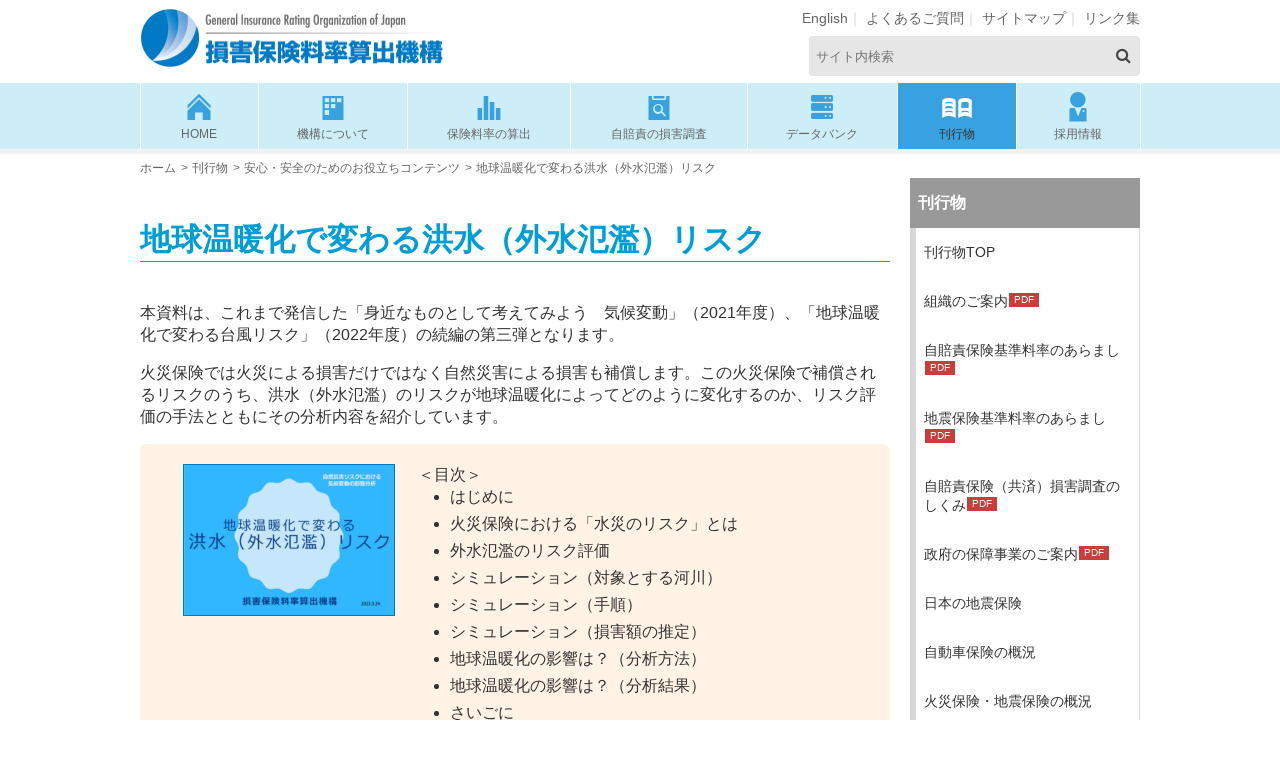

--- FILE ---
content_type: text/html
request_url: https://www.giroj.or.jp/publication/accident_prevention_report/climate_change_3.html
body_size: 34773
content:
<!DOCTYPE HTML>
<html lang="ja">

<head>
	<meta charset="UTF-8">
	<meta http-equiv="X-UA-Compatible" content="IE=edge">
	<meta name="viewport" content="width=device-width,user-scalable=no,maximum-scale=1">
	<title>地球温暖化で変わる洪水（外水氾濫）リスク｜損害保険料率算出機構</title>
	<meta name="discription" content="損害保険料率算出機構の公式サイトです。　安心・安全のためのお役立ちコンテンツを掲載しています。">
	<link rel="stylesheet" media="all" type="text/css" href="../../common/css/normalize.css">
	<link rel="stylesheet" media="all" type="text/css" href="../../common/css/fontello.css">
	<link rel="stylesheet" media="all" type="text/css" href="../../common/font-awesome-4.7.0/css/font-awesome.min.css">
	<link rel="stylesheet" href="../../common/css/base-pc.css" type="text/css">
	<link rel="stylesheet" href="../../common/css/base-tb.css" type="text/css">
	<link rel="stylesheet" href="../../common/css/base-sp.css" type="text/css">
	<link rel="stylesheet" href="../../common/css/print.css" type="text/css" media="print">
	<!--202411アンケート用 start-->
	<link rel="stylesheet" href="/common/css/questionnaire.css" type="text/css"><!--202411アンケート用　 end-->
	<script type="text/javascript" src="/common/js/jquery-3.5.1.min.js" charset="utf-8"></script>
<script type="text/javascript" src="/common/js/jquery-migrate-1.4.1.min.js" charset="utf-8"></script>
	<!--202411アンケート用 start-->
	<script type="text/javascript" src="/common/js/questionnaire.js" charset="utf-8"></script><!--202411アンケート用　 end-->
	<script type="text/javascript" src="../../common/js/common.js" charset="utf-8"></script>
	<script type="text/javascript" src="../../common/js/jquery.ah-placeholder.js" charset="utf-8"></script>
	<!--202411アンケート用 start-->
	<script type="text/javascript" src="/common/js/jquery.iframe-height.js" charset="utf-8"></script>
	<!--202411アンケート用　 end-->
</head>

<body id="publication" class="p-accident_prevention_r">
	<div id="contaner">
		<div id="overlay"></div>
		<!-- virtual="/common/inc/menu.html" -->
		<header id="header">
		<div class="inner cf">
			<p class="logo"><a href="/"><img src="/common/images/logo.png" alt="損保料率算出機構" height="59" width="303"></a></p>
			<p id="menuBtn" class="sp"><span>MENU</span></p>
			<ul id="utilityMenu" class="pc">
				<li><a href="/english/">English</a></li>
				<li><a href="/faq/">よくあるご質問</a></li>
				<li><a href="/sitemap.html">サイトマップ</a></li>
				<li><a href="/links.html">リンク集</a></li>
			</ul>
			<form method="get" action="/cgi-bin/namazu.cgi" class="pc" accept-charset='EUC-JP'>
				<dl class="search">
					<dt>
						<input type="text" name="query" value="" placeholder="サイト内検索" />
						<input type="hidden" name="whence" value="0">
						<input type="hidden" name="reference" value="off">
						<input type="hidden" name="max" value="20">
						<input type="hidden" name="result" value="normal">
						<input type="hidden" name="sort" value="score">
					</dt>
					<dd>
						<button onclick="document.charset='EUC-JP'"><i class="fa fa-search"></i><span></span></button>
					</dd>
				</dl>
			</form>
		</div>
		<nav id="menu" class="clr pc">
			<ul>
				<li><a href="/" class="home"><i class="icon-home pc"></i>HOME</a></li>
				<li><a href="/about/" class="about"><i class="icon-about pc"></i>機構について</a>
					<div class="pc">
						<p class="title">機構について</p>
						<ul class="clr">
							<li><a href="/about/">機構について</a></li>
							<li><a href="/about/message.html">理事長挨拶</a></li>
							<li class="noMgn"><a href="/about/overview.html">損保料率機構の役割</a></li>
							<li><a href="/about/organization.html">組織概要</a></li>
							<li class="test01"><a href="/about/office.html">所在地</a>
								<ul><li><a href="/about/phone.html"><span>本部へのお問い合わせ</span></a></li></ul></li>
							<li class="noMgn"><a href="/about/executive.html">役員</a></li>
							<li><a href="/about/member.html">会員</a></li>
							<li class="test02"><a href="/about/disclosure/">事業・財務等に関する資料<br class="pc">（ディスクロージャー）</a></li>
							<li><a href="/about/conduct.html">行動規範</a></li>
							<li class="noMgn"><a href="/about/policy/">基本方針</a></li>
							<li><a href="/about/diversity/">女性の活躍推進</a></li>
							<li class="noMgn"><a href="/about/privacy/">個人情報保護宣言</a></li>
							<li style="margin-top:-1em;"><a href="/about/law.html">関係法令</a></li>
						</ul>
					</div>
				</li>
				<li><a href="/ratemaking/" class="ratemaking"><i class="icon-ratemaking pc"></i>保険料率の算出</a>
					<div class="pc">
						<p class="title">保険料率の算出</p>
						<ul class="clr">
							<li><a href="/ratemaking/">保険料率の算出</a></li>
							<li><a href="/ratemaking/cali/">自賠責保険基準料率</a></li>
							<li class="noMgn"><a href="/ratemaking/automobile/">自動車保険参考純率</a></li>
							<li><a href="/ratemaking/fire/">火災保険参考純率</a></li>
							<li><a href="/ratemaking/earthquake/">地震保険基準料率</a></li>
							<li class="noMgn"><a href="/ratemaking/accident/">傷害保険参考純率</a></li>
							<li><a href="/ratemaking/price/">これでナットク！損害保険のカカク<small class="txt-s">(保険料率算出のポイントをおさえたい方はこちら)</small></a></li>
						</ul>
					</div>
				</li>
				<li><a href="/cali_survey/" class="cali_survey"><i class="icon-cali_survey pc"></i>自賠責の損害調査</a>
					<div class="pc">
						<p class="title">自賠責の損害調査</p>
						<ul class="clr">
							<li><a href="/cali_survey/">自賠責の損害調査</a></li>
							<li><a href="/cali_survey/survey_system.html">当機構で行う損害調査</a></li>
							<li class="noMgn"><a href="/cali_survey/letter.html">当機構からのお問い合わせ</a></li>
							<li><a href="/cali_survey/standard.pdf" target="_blank">自賠責保険支払基準<span class="pdf"></span></a></li>
							<li><a href="/cali_survey/inquiry.html">交通事故・自賠責保険・自動車保険に関するお問い合わせ・ご相談</a></li>
							<li class="noMgn"><a href="/cali_survey/government.html">政府の保障事業とは</a></li>
						</ul>
					</div>
				</li>
				<li><a href="/databank/" class="databank"><i class="icon-databank pc"></i>データバンク</a>
					<div class="pc">
						<p class="title">データバンク</p>
						<ul class="clr">
							<li><a href="/databank/">データバンク</a></li>
							<li><a href="/databank/data_space.html">General Insurance <br>Data Space</a></li>
							<li class="noMgn"><a href="/databank/cali.html">グラフで見る！<br>自賠責保険・共済統計速報</a></li>
							<li><a href="/databank/earthquake.html">グラフで見る！<br>地震保険統計速報</a></li>
							<li><a href="/databank/e_damage_ratio/">地震保険の被災率</a></li>
							<li><a href="/databank/attachment_ratio_flood.html">火災保険 水災補償付帯率</a></li>
							<li><a href="/databank/natural_disaster.html">自然災害リスクに関する研究</a></li>
							<li><a href="/databank/international_business_support.html">国際業務支援</a></li>
						</ul>
					</div>
				</li>
				<li class="non2nd"><a href="/publication/" class="publication"><i class="icon-publication pc"></i>刊行物</a>
					<div class="pc">
						<p class="title">刊行物</p>
						<ul class="clr">
							<li><a href="/publication/">刊行物一覧</a></li>
							<li><a href="/publication/accident_prevention_report/">安心・安全のためのお役立ちコンテンツ</a></li>
						</ul>
						<ul class="clr">
							<li><a href="/publication/outline_j/">自動車保険の概況</a></li>
							<li><a href="/publication/outline_k/">火災保険・地震保険の概況</a></li>
							<li class="noMgn"><a href="/publication/outline_s/">傷害保険の概況</a></li>
						</ul>
					</div>
				</li>
				<li><a href="/recruit/" class="recruit"><i class="icon-recruit pc"></i>採用情報</a>
					<div class="pc">
						<p class="title">採用情報</p>
						<ul class="clr">
							<li><a href="/recruit/">採用情報</a></li>
							<li><a href="/recruit/new_graduate/">新卒採用情報</a></li>
							<li class="noMgn"><a href="/recruit/career/">キャリア採用情報</a></li>
							<li><a href="/recruit/survey_staff/">損調業務職員採用情報</a></li>
							<li><a href="/recruit/contract_staff/">契約職員採用情報</a></li>
							<li><a href="/recruit/disability/">障がい者採用情報</a></li>
							<li><a href="/recruit/rehire/">総合職員再雇用情報</a></li>
						</ul>
					</div>
				</li>
			</ul>
		</nav>
	</header>

		<div id="wrapper" class="cf">
			<ul id="breadCrumb" class="pc">
				<li><a href="/">ホーム</a></li>
				<li><a href="/publication/">刊行物</a></li>
				<li><a href="/publication/accident_prevention_report/">安心・安全のためのお役立ちコンテンツ</a></li>
				<li id="breadcrumbs-one">地球温暖化で変わる洪水（外水氾濫）リスク</li>
			</ul>
			<div id="main">
				<h1>地球温暖化で変わる洪水（外水氾濫）リスク</h1>

				<section>

					<p>本資料は、これまで発信した「身近なものとして考えてみよう　気候変動」（2021年度）、「地球温暖化で変わる台風リスク」（2022年度）の続編の第三弾となります。</p>
					<p>火災保険では火災による損害だけではなく自然災害による損害も補償します。この火災保険で補償されるリスクのうち、洪水（外水氾濫）のリスクが地球温暖化によってどのように変化するのか、リスク評価の手法とともにその分析内容を紹介しています。
					</p>

					<div class="referenceArea">

						<div class="col onlypc">
							<div class="col2b-2 tCenter mgnBtm20">
								<!--a href="./pdf/climate_change_3.pdf#view=fitV" target="_blank"-->
								<a href="javascript:void(0);"
									onclick="document.getElementById('questionnaireForm1').submit(); return false;"><img
										src="./images/climate_change_3-1.jpg" width="210" height="150"
										alt="地球温暖化で変わる洪水（外水氾濫）リスク"></a>
							</div>
							<div class="col2b-1">
								<p class="mgnBtm0">＜目次＞</p>
								<ul class="pl2">
									<li>はじめに</li>
									<li>火災保険における「水災のリスク」とは</li>
									<li>外水氾濫のリスク評価</li>
									<li>シミュレーション（対象とする河川）</li>
									<li>シミュレーション（手順）</li>
									<li>シミュレーション（損害額の推定）</li>
									<li>地球温暖化の影響は？（分析方法）</li>
									<li>地球温暖化の影響は？（分析結果）</li>
									<li>さいごに</li>
								</ul>
							</div>
						</div>
					</div>
					<h3>ダウンロード</h3>
					<div class="docArea">
						<ul>
							<li><!--a href="pdf/climate_change_3.pdf#view=fitV" class="linkBtn-pdf" target="_blank"-->
								<a href="javascript:void(0);" class="linkBtn-pdf"
									onclick="document.getElementById('questionnaireForm1').submit(); return false;">PDFデータ［<span
										class="pdf">963KB</span>］</a>
							</li>
						</ul>
					</div>
					<!--ここから追加-->
					<form id="questionnaireForm1" action="/questionnaire/Questionnaire/before" method="POST"
						target="_self" style="display:none;">
						<input type="hidden" name="questionnaire_id" value="2CC3KS22">
						<input type="hidden" name="questionnaire_type_before" value="1">
						<input type="hidden" name="questionnaire_type_after" value="2">
						<input type="hidden" name="questionnaire_pattern_before" value="1">
						<input type="hidden" name="questionnaire_pattern_after" value="2">
						<input type="hidden" name="questionnaire_URL">
						<input type="hidden" name="questionnaire_document_path"
							value="/publication/accident_prevention_report/pdf/climate_change_3.pdf#view=fitV"><!--id="publication" class="p-accident_prevention_r"-->
						<input type="hidden" name="body_id" value="publication">
						<input type="hidden" name="body_class" value="p-accident_prevention_r">
					</form>
					<!-- アンケート回答ありがとうトーストのHTML -->
<div id="toast" class="thank-you-toast">
<div><button type="button" class="btn-close" aria-label="Close">×</button></div>
<p><i class="fa fa-check-circle"></i> アンケートにご回答いただきありがとうございました</p>
</div>
<!-- アンケート回答済トーストのHTML -->
<div id="toast" class="already-answered">
<div><button type="button" class="btn-close" aria-label="Close">×</button></div>
<p><i class="fa fa-check-circle"></i> すでにアンケート回答済みです</p>
</div>
					<section>
						<form id="postForm" action="/questionnaire/Questionnaire/embed" method="POST"
							target="resultFrame1">
							<input type="hidden" name="questionnaire_id" value="2CC3KS22">
							<input type="hidden" name="questionnaire_type" value="3">
							<input type="hidden" name="questionnaire_pattern" value="3">
						</form>
						<iframe name="resultFrame1" width="750" height="490" frameborder="0"
							style="border: none;" scrolling="no"></iframe>
					</section>
					<!--ここまで追加-->
					<div class="mgnTop100">
						<p>これまでに公表したレポートにつきましては、こちらをご覧ください。</p>
						<p class="tRight"><a class="linkBtn"
								href="../accident_prevention_report/">安心・安全のためのお役立ちコンテンツ</a></p>
					</div>
				</section>
			</div>
			<!-- virtual="/common/inc/menu.html" -->
			<div id="side-wrap"> 
	<div id="subnav" class="pc">
		<h2><a href="/publication/">刊行物</a></h2>
			<nav>
				<ul>
					<li><a href="/publication/" class="p-index">刊行物TOP</a></li>
					<li><a href="/publication/pdf/profile.pdf" target="_blank">組織のご案内<span class="pdf"></span></a></li>
					<li><a href="/publication/pdf/overview_SFR_cali.pdf" target="_blank">自賠責保険基準料率のあらまし<span class="pdf"></span></a></li>
					<li><a href="/publication/pdf/overview_SFR_earthquake.pdf" target="_blank">地震保険基準料率のあらまし<span class="pdf"></span></a></li>
					<li><a href="/publication/pdf/overview_cali_survey.pdf" target="_blank">自賠責保険（共済）損害調査のしくみ<span class="pdf"></span></a></li>
					<li><a href="/publication/pdf/guide_GCP.pdf" target="_blank">政府の保障事業のご案内<span class="pdf"></span></a></li>
					<li><a href="/publication/j_earthquake/" class="p-j_earthquake">日本の地震保険</a></li>
					<li><a href="/publication/outline_j/" class="p-outline_j">自動車保険の概況</a></li>
					<li><a href="/publication/outline_k/" class="p-outline_k">火災保険・地震保険の概況</a></li>
					<li><a href="/publication/outline_s/" class="p-outline_s">傷害保険の概況</a></li>
					<li><a href="/publication/statistics/" class="p-statistics">損害保険料率機構統計集</a></li>
					<li><a href="/publication/accident_prevention_report/" class="p-accident_prevention_r">安心・安全のためのお役立ちコンテンツ</a></li>
					<li><a href="/publication/earthquake_research/" class="p-earthquake_research">地震保険研究</a></li>

					<li><a href="/publication/pdf/oversea_disaster_system.pdf" target="_blank">欧米主要国における自然災害補償制度<span class="pdf"></span></a></li>
					<li><a href="/publication/pdf/oversea_cali_system.pdf" target="_blank">主要国の自賠責保険制度<span class="pdf"></span></a></li>
					<li><a href="/publication/pdf/oversea_road_accident.pdf" target="_blank">主要国の交通事故の状況<span class="pdf"></span></a></li>
					<li><a href="/publication/pdf/child.pdf" target="_blank">自賠責保険で高次脳機能障害が問題となった小児事例における事故発生の状況<span class="pdf"></span></a></li>
					<li><a href="/publication/open_quake/" class="p-open_quake">OpenQuakeの機能と操作方法</a></li>
					<li><a href="/publication/pdf/forum_2007.pdf" target="_blank">2007年災害研究フォーラム講演録<span class="pdf"></span></a></li>
					<li><a href="/publication/pdf/overview_fire_protection.pdf" target="_blank">消火設備のあらまし<span class="pdf"></span></a></li>

					<li><a href="/publication/cali_table.html" class="p-cali_table">自賠責保険基準料率表</a></li>
					<li><a href="/publication/earthquake_table.html" class="p-earthquake_table">地震保険基準料率表</a></li>
					<li><a href="/publication/#provisions">標準約款</a></li>
				</ul>
			</nav>
		</div> 
	<!-- #subnav -->
</div>
		</div>
		<div id="pageTop">
			<p><a><i class="fa fa-angle-up"></i>ページトップへ</a></p>
		</div>
		<!-- virtual="/common/inc/menu.html" -->
		<footer id="footer">
		<div class="inr">
			<ul id="footer01">
				<li><a href="/">HOME</a><br class="sp"></li>
				<li><a href="/news/">ニュースリリース</a></li>
				<li><a href="/news/media/">報道機関の皆さまへ</a></li>
			</ul>
			<ul id="footer02">
				<li class="about"><a href="/about/" class="category01">機構について</a>
					<ul>
						<li><a href="/about/">機構について</a></li>
						<li><a href="/about/message.html">理事長挨拶</a></li>
						<li><a href="/about/overview.html">損保料率機構の役割</a></li>
						<li><a href="/about/organization.html">組織概要</a></li>
						<li><a href="/about/office.html">所在地</a>
							<ul id="officeMenu" class="display">
							<li><a href="/about/phone.html">本部へのお問い合わせ</a></li>
							</ul></li>
						<li><a href="/about/executive.html">役員</a></li>
						<li><a href="/about/member.html">会員</a>
							<ul id="memberMenu">
							<li><a href="/about/member_transition.html">会員の加入・脱退情報</a></li>
							</ul></li>
						<li><a href="/about/disclosure/">事業・財務等に関する資料（ディスクロージャー）</a></li>
						<li><a href="/about/conduct.html">行動規範</a></li>
						<li><a href="/about/policy/">基本方針</a>
							<ul id="policyMenu">
							<li><a href="/about/policy/mvv.html">ミッション・ビジョン・バリュー</a></li>
							<li><a href="/about/policy/management_plan.html">第8次中期経営計画</a></li>
							<li><a href="/about/policy/information.html">情報発信基本方針</a></li>
							<li><a href="/about/policy/customer.html">「お客さまの声」対応基本方針</a></li>
							<li><a href="/about/policy/antisocial.html">反社会的勢力等に対する基本方針</a></li>
							</ul></li>
						<li><a href="/about/diversity/">女性の活躍推進</a></li>
						<li><a href="/about/privacy/">個人情報保護宣言</a>
							<ul id="privacyMenu">
							<li><a href="/about/privacy/utilize_1.html">個人データの共同利用</a></li>
							<li><a href="/about/privacy/utilize_2.html">当機構が参加する個人データの共同利用</a></li>
							<li><a href="/about/privacy/procedure.html">保有個人データの開示等請求手続</a></li>
							</ul></li>
						<li><a href="/about/law.html">関係法令</a></li>
					</ul>
				</li>
				<li class="ratemaking"><a href="/ratemaking/" class="category01">保険料率の算出</a>
					<ul>
						<li><a href="/ratemaking/">保険料率の算出</a></li>
						<li><a href="/ratemaking/cali/">自賠責保険基準料率</a></li>
						<li><a href="/ratemaking/automobile/">自動車保険参考純率</a>
							<ul id="automobileMenu" class="display">
							<li><a href="/ratemaking/automobile/vehicle_model/">型式別料率クラス検索</a></li>
							</ul></li>
						<li><a href="/ratemaking/fire/">火災保険参考純率</a>
							<ul id="fireMenu" class="display">
							<li><a href="/ratemaking/fire/touchi/">水災等地検索</a></li>
							</ul></li>
						<li><a href="/ratemaking/earthquake/">地震保険基準料率</a>
							<ul id="earthquakeMenu">
							<li><a href="/ratemaking/earthquake/reinsurance.html">地震保険の再保険制度等</a></li>
							<li><a href="/ratemaking/earthquake/research.html">地震保険調査研究費による調査研究</a></li>
							</ul></li>
						<li><a href="/ratemaking/accident/">傷害保険参考純率</a></li>
						<li><a href="/ratemaking/price/">これでナットク！損害保険のカカク</a></li>
					</ul>
				</li>
				<li class="cali_survey"><a href="/cali_survey/" class="category01">自賠責の損害調査</a>
					<ul>
						<li><a href="/cali_survey/">自賠責の損害調査</a></li>
						<li><a href="/cali_survey/survey_system.html">当機構で行う損害調査</a>
							<ul id="survey_systemMenu">
							<li><a href="/cali_survey/brain.html">脳外傷による高次脳機能障害の後遺障害認定</a></li>
							</ul></li>
						<li><a href="/cali_survey/letter.html">当機構からのお問い合わせ</a>
							<ul id="letterMenu">
							<li><a href="/cali_survey/rei4jou/">自動車事故にかかわるお支払金等についてのお問い合わせ</a></li>
							<li><a href="/cali_survey/37gou/">賠償金受領についてのご照会</a></li>
							<li><a href="/cali_survey/38gou/">事故状況等についてのご照会</a></li>
							</ul></li>
						<li><a href="/cali_survey/standard.pdf" target="_blank">自賠責保険支払基準</a><span class="pdf"></span></li>
						<li><a href="/cali_survey/inquiry.html">交通事故・自賠責保険・自動車保険に関するお問い合わせ・ご相談</a></li>
						<li><a href="/cali_survey/government.html">政府の保障事業とは</a>
						<ul id="governmentMenu" class="display">
							<li><a href="/cali_survey/kit.html">請求キット</a></li>
							</ul>
						</li>
					</ul>
				</li>
				<li class="databank"><a href="/databank/" class="category01">データバンク</a>
					<ul>
						<li><a href="/databank/">データバンク</a></li>
						<li><a href="/databank/data_space.html">General Insurance <br class="pc">Data Space</a></li>
						<li><a href="/databank/cali.html">グラフで見る！自賠責保険・共済統計速報</a></li>
						<li><a href="/databank/earthquake.html">グラフで見る！地震保険統計速報</a></li>
						<li><a href="/databank/e_damage_ratio/">地震保険の被災率</a></li>
						<li><a href="/databank/attachment_ratio_flood.html">火災保険 水災補償付帯率</a></li>
						<li><a href="/databank/natural_disaster.html">自然災害リスクに関する研究</a></li>
						<li><a href="/databank/international_business_support.html">国際業務支援</a></li>
					</ul>
				</li>
				<li class="publication"><a href="/publication/" class="category01">刊行物</a>
					<ul>
						<li><a href="/publication/">刊行物一覧</a></li>
						<li><a href="/publication/accident_prevention_report/">安心・安全のためのお役立ちコンテンツ</a></li>
						<li><a href="/publication/outline_j/">自動車保険の概況</a></li>
						<li><a href="/publication/outline_k/">火災保険・地震保険の概況</a></li>
						<li><a href="/publication/outline_s/">傷害保険の概況</a></li>
					</ul>
				</li>
				<li class="recruit"><a href="/recruit/" class="category01">採用情報</a>
					<ul>
						<li><a href="/recruit/">採用情報</a></li>
						<li><a href="/recruit/new_graduate/">新卒採用情報</a></li>
						<li><a href="/recruit/career/">キャリア採用情報</a></li>
						<li><a href="/recruit/survey_staff/">損調業務職員採用情報</a></li>
						<li><a href="/recruit/contract_staff/">契約職員採用情報</a></li>
						<li><a href="/recruit/disability/">障がい者採用情報</a></li>
						<li><a href="/recruit/rehire/">総合職員再雇用情報</a></li>
					</ul>
				</li>
			</ul>
			<ul id="footer03">
				<li><a href="/english/">English</a></li>
				<li class="faq"><a href="/faq/">よくあるご質問</a></li>
				<li class="sitemap"><a href="/sitemap.html">サイトマップ</a></li>
				<li class="links"><a href="/links.html">リンク集</a></li>
			</ul>
		</div>
		<div id="copyrightArea">
			<ul>
				<li><a href="/sitepolicy.html">サイトポリシー（推奨環境等）</a></li>
				<li>｜</li>
				<li><a href="/about/privacy/">個人情報の取扱いについて</a></li>
				<li><br class="sp">｜</li>
				<li><a href="/snspolicy.html">公式SNS運用ポリシー</a></li>
				<li>｜</li>
				<li><a href="/about/phone.html">本部へのお問い合わせ</a></li>
			</ul>
			<small>損害保険料率算出機構<br>Copyright&copy; General Insurance Rating Organization of Japan.<span class="pc"> All rights reserved.</span><br>
			すべての著作権は損害保険料率算出機構に帰属します。</small></div>
	</footer>

	</div>
	<nav class="sp">
	<form method="get" action="/cgi-bin/namazu.cgi" accept-charset='EUC-JP'>
		<div class="searchArea">
			<dl class="search">
				<dt>
					<input type="text" name="query" value="" placeholder="サイト内検索" />
					<input type="hidden" name="whence" value="0">
					<input type="hidden" name="reference" value="off">
					<input type="hidden" name="max" value="20">
					<input type="hidden" name="result" value="normal">
					<input type="hidden" name="sort" value="score">
				</dt>
				<dd>
					<button><i class="fa fa-search"></i><span></span></button>
				</dd>
			</dl>
		</div>
	</form>
	<ul class="sp">
		<li class="non2nd home"><a href="/">HOME</a></li>
		<li class="non2nd news"><a href="/news/">ニュースリリース</a></li>
		<li class="non2nd media"><a href="/news/media/">報道機関の皆さまへ</a></li>
		<li class="about"><a>機構について</a>
			<ul>
				<li><a href="/about/" class="a-index">機構について</a></li>
				<li><a href="/about/message.html" class="a-message">理事長挨拶</a></li>
				<li><a href="/about/overview.html" class="a-overview">損保料率機構の役割</a></li>
				<li><a href="/about/organization.html" class="a-organization">組織概要</a></li>
				<li><a href="/about/office.html" class="a-office">所在地</a>
					<ul id="officeMenu" class="display">
					<li><a href="/about/phone.html" class="a-office_phone">本部へのお問い合わせ</a></li>
					</ul></li>
				<li><a href="/about/executive.html" class="a-executive">役員</a></li>
				<li><a href="/about/member.html" class="a-member">会員</a>
					<ul id="memberMenu">
					<li><a href="/about/member_transition.html" class="a-member_transition">会員の加入・脱退情報</a></li>
					</ul></li>
				<li><a href="/about/disclosure/" class="a-disclosure">事業・財務等に関する資料（ディスクロージャー）</a></li>
				<li><a href="/about/conduct.html" class="a-conduct">行動規範</a></li>
				<li><a href="/about/policy/" class="a-policy">基本方針</a>
					<ul id="policyMenu">
					<li><a href="/about/policy/mvv.html" class="a-policy_mvv">ミッション・ビジョン・バリュー</a></li>
				<li><a href="/about/policy/management_plan.html" class="a-policy_managementplan">第8次中期経営計画</a></li>
					<li><a href="/about/policy/information.html" class="a-policy_information">情報発信基本方針</a></li>
					<li><a href="/about/policy/customer.html" class="a-policy_customer">「お客さまの声」対応基本方針</a></li>
					<li><a href="/about/policy/antisocial.html" class="a-policy_antisocial">反社会的勢力等に対する基本方針</a></li>
					</ul></li>
				<li><a href="/about/diversity/" class="a-diversity">女性の活躍推進</a></li>
				<li><a href="/about/privacy/" class="a-privacy">個人情報保護宣言</a>
					<ul id="privacyMenu">
					<li><a href="/about/privacy/utilize_1.html" class="a-privacy_utilize_1">個人データの共同利用</a></li>
					<li><a href="/about/privacy/utilize_2.html" class="a-privacy_utilize_2">当機構が参加する個人データの共同利用</a></li>
					<li><a href="/about/privacy/procedure.html" class="a-privacy_procedure">保有個人データの開示等請求手続</a></li>
					</ul></li>
				<li><a href="/about/law.html" class="a-law">関係法令</a></li>
			</ul>
		</li>
		<li class="ratemaking"><a>保険料率の算出</a>
			<ul>
				<li><a href="/ratemaking/" class="r-index">保険料率の算出</a></li>
				<li><a href="/ratemaking/cali/" class="r-cali">自賠責保険基準料率</a></li>
				<li><a href="/ratemaking/automobile/" class="r-automobile">自動車保険参考純率</a>
					<ul id="automobileMenu" class="display">
					<li><a href="/ratemaking/automobile/vehicle_model/" class="r-vehicle_model">型式別料率クラス検索</a></li>
					</ul></li>
				<li><a href="/ratemaking/fire/" class="r-fire">火災保険参考純率</a>
				<ul id="fireMenu" class="display">
					<li><a href="/ratemaking/fire/touchi/" class="r-touchi">水災等地検索</a></li>
					</ul></li>
				<li><a href="/ratemaking/earthquake/" class="r-earthquake">地震保険基準料率</a>
					<ul id="earthquakeMenu">
					<li><a href="/ratemaking/earthquake/reinsurance.html" class="r-earthquake_reinsurance">地震保険の再保険制度等</a></li>
					<li><a href="/ratemaking/earthquake/research.html" class="r-earthquake_research">地震保険調査研究費による調査研究</a></li>
					</ul></li>
				<li><a href="/ratemaking/accident/" class="r-accident">傷害保険参考純率</a></li>
				<li><a href="/ratemaking/price/" class="r-price">これでナットク！損害保険のカカク</a></li>
			</ul>
		</li>
		<li class="cali_survey"><a>自賠責の損害調査</a>
			<ul>
				<li><a href="/cali_survey/" class="c-index">自賠責の損害調査</a></li>
				<li><a href="/cali_survey/survey_system.html" class="c-survey_system">当機構で行う損害調査</a>
					<ul id="survey_systemMenu">
					<li><a href="/cali_survey/brain.html" class="c-brain">脳外傷による高次脳機能障害の後遺障害認定</a></li>
					</ul></li>
				<li><a href="/cali_survey/letter.html" class="c-letter">当機構からのお問い合わせ</a>
					<ul id="letterMenu">
					<li><a href="/cali_survey/rei4jou/" class="c-rei4jou">自動車事故にかかわるお支払金等についてのお問い合わせ</a></li>
					<li><a href="/cali_survey/37gou/" class="c-37gou">賠償金受領についてのご照会</a></li>
					<li><a href="/cali_survey/38gou/" class="c-38gou">事故状況等についてのご照会</a></li>
					</ul></li>
				<li><a href="/cali_survey/standard.pdf" target="_blank">自賠責保険支払基準<span class="pdf"></span></a></li>
				<li><a href="/cali_survey/inquiry.html" class="c-inquiry">交通事故・自賠責保険・自動車保険に関するお問い合わせ・ご相談</a></li>
				<li><a href="/cali_survey/government.html" class="c-government">政府の保障事業とは</a>
					<ul id="governmentMenu" class="display">
					<li><a href="/cali_survey/kit.html" class="c-government">政府の保障事業「請求キット」</a></li>
					</ul>
				</li>
			</ul>
		</li>
		<li class="databank"><a>データバンク</a>
			<ul>
				<li><a href="/databank/" class="d-index">データバンク</a></li>
				<li><a href="/databank/data_space.html" class="d-space">General Insurance Data Space</a></li>
				<li><a href="/databank/cali.html" class="d-cali">グラフで見る！自賠責保険・共済統計速報</a></li>
				<li><a href="/databank/earthquake.html" class="d-earthquake">グラフで見る！地震保険統計速報</a></li>
				<li><a href="/databank/e_damage_ratio/" class="d-e_damage_ratio">地震保険の被災率</a></li>
				<li><a href="/databank/attachment_ratio_flood.html" class="d-attachment_ratio_flood">火災保険 水災補償付帯率</a></li>
				<li><a href="/databank/natural_disaster.html" class="d-natural_disaster">自然災害リスクに関する研究</a></li>
				<li><a href="/databank/international_business_support.html" class="d-international_business_support">国際業務支援</a></li>
			</ul>
		</li>
		<li class="publication"><a>刊行物</a>
			<ul>
				<li><a href="/publication/" class="p-index">刊行物一覧</a></li>
				<li><a href="/publication/accident_prevention_report/" class="p-accident_prevention_r">安心・安全のためのお役立ちコンテンツ</a></li>
				<li><a href="/publication/outline_j/" class="p-outline_j">自動車保険の概況</a></li>
				<li><a href="/publication/outline_k/" class="p-outline_k">火災保険・地震保険の概況</a></li>
				<li><a href="/publication/outline_s/" class="p-outline_s">傷害保険の概況</a></li>
			</ul>
		</li>
		<li class="recruit"><a>採用情報</a>
			<ul>
				<li><a href="/recruit/" class="re-index">採用情報</a></li>
				<li><a href="/recruit/new_graduate/" class="re-new_graduate">新卒採用情報</a></li>
				<li><a href="/recruit/career/" class="re-career">キャリア採用情報</a></li>
				<li><a href="/recruit/survey_staff/" class="re-survey_staff">損調職員採用情報</a></li>
				<li><a href="/recruit/contract_staff/" class="re-contract_staff">契約職員採用情報</a></li>
				<li><a href="/recruit/disability/" class="re-disability">障がい者採用情報</a></li>
				<li><a href="/recruit/rehire/" class="re-rehire">職員再雇用情報</a></li>
			</ul>
		</li>
		<li class="non2nd english"><a href="/english/">English <i class="fa fa fa-desktop"></i></a></li>
		<li class="non2nd faq"><a href="/faq/" class="faq">よくあるご質問</a></li>
		<li class="non2nd sitemap"><a href="/sitemap.html" class="sitemap">サイトマップ</a></li>
		<li class="non2nd links"><a href="/links.html" class="links">リンク集</a></li>
	</ul>
	<div class="snsLink tCenter">
	<a href="https://www.instagram.com/giroj_sonpo20/" target="_blank"><img src="/common/images/top_instagram_bnr01.png" width="87" height="90" alt="Instagram"><br>
	損害保険料率算出機構<br class="sp">公式インスタグラム</a>
	<br><br>
	<a href="/instagram/">インスタグラム<br class="sp">バックナンバーはこちら</a></div>
</nav>
</body>

</html>

--- FILE ---
content_type: text/html; charset=UTF-8
request_url: https://www.giroj.or.jp/questionnaire/Questionnaire/embed
body_size: 11131
content:
<!DOCTYPE html>
<html lang="ja">
    <head>
        <meta charset="UTF-8">
        <meta http-equiv="X-UA-Compatible" content="IE=edge">
        <meta name="viewport" content="width=device-width, initial-scale=1.0">
        <title>アンケート｜損害保険料率算出機構</title>
        <link rel="stylesheet" type="text/css" href="/questionnaire/css/../common/css/normalize.css" media="all" type="text/css"/>        <link rel="stylesheet" type="text/css" href="/questionnaire/css/../common/css/fontello.css" media="all" type="text/css"/>        <link rel="stylesheet" type="text/css" href="/questionnaire/css/../common/font-awesome-4.7.0/css/font-awesome.min.css" media="all" type="text/css"/>        <link rel="stylesheet" type="text/css" href="/questionnaire/css/../common/css/base-pc.css" type="text/css"/>        <link rel="stylesheet" type="text/css" href="/questionnaire/css/../common/css/base-tb.css" type="text/css"/>        <link rel="stylesheet" type="text/css" href="/questionnaire/css/../common/css/base-sp.css" type="text/css"/>        <link rel="stylesheet" type="text/css" href="/questionnaire/css/../common/css/questionnaire.css" type="text/css"/>        <link rel="stylesheet" type="text/css" href="/questionnaire/css/../common/css/print.css" type="text/css" media="print"/>        <script type="text/javascript" src="/questionnaire/js/QuestionnaireCake.js"></script>        <script type="text/javascript" src="/questionnaire/js/../common/js/jquery-3.5.1.min.js"></script>        <script type="text/javascript">
            window.onload = function() {
                var height = document.getElementsByTagName("html")[0].scrollHeight;
                window.parent.postMessage(["setHeight", height], "*");
            }
        </script>
    </head>
    <body>
    <div id="mainctp">
        <div id="categories-data" style="display:none;">[{"category_id":"1","category_name":"\u8077\u696d\u30fb\u696d\u7a2e","item_type":"1","answer_required":true,"word_count":null,"category":"industry_type"},{"category_id":"2","category_name":"\u4f7f\u7528\u306e\u76ee\u7684\u30fb\u7528\u9014","item_type":"1","answer_required":true,"word_count":null,"category":"purpose"},{"category_id":"3","category_name":"\u3054\u89a7\u306b\u306a\u3063\u305f\u611f\u60f3","item_type":"2","answer_required":true,"word_count":null,"category":"evaluation"},{"category_id":"4","category_name":"\u3054\u610f\u898b\u30fb\u3054\u8981\u671b","item_type":"3","answer_required":false,"word_count":"100","category":"comment"}]</div>
            <form action="/questionnaire/Questionnaire/after_save_embed" id="questionnaireForm" method="post" accept-charset="utf-8"><div style="display:none;"><input type="hidden" name="_method" value="POST"/></div>  
                <input type="hidden" name="data[After][questionnaire_id]" value="2CC3KS22" id="AfterQuestionnaireId"/> 
                <input type="hidden" name="data[After][questionnaire_type]" value="3" id="AfterQuestionnaireType"/> 
                <input type="hidden" name="data[After][questionnaire_pattern]" value="3" id="AfterQuestionnairePattern"/> 
                <input type="hidden" name="data[After][questionnaire_identification_id]" value="1837914094" id="AfterQuestionnaireIdentificationId"/> 
                <input type="hidden" name="data[After][categories]" value="[{&quot;category_id&quot;:&quot;1&quot;,&quot;category_name&quot;:&quot;\u8077\u696d\u30fb\u696d\u7a2e&quot;,&quot;item_type&quot;:&quot;1&quot;,&quot;answer_required&quot;:true,&quot;word_count&quot;:null,&quot;category&quot;:&quot;industry_type&quot;},{&quot;category_id&quot;:&quot;2&quot;,&quot;category_name&quot;:&quot;\u4f7f\u7528\u306e\u76ee\u7684\u30fb\u7528\u9014&quot;,&quot;item_type&quot;:&quot;1&quot;,&quot;answer_required&quot;:true,&quot;word_count&quot;:null,&quot;category&quot;:&quot;purpose&quot;},{&quot;category_id&quot;:&quot;3&quot;,&quot;category_name&quot;:&quot;\u3054\u89a7\u306b\u306a\u3063\u305f\u611f\u60f3&quot;,&quot;item_type&quot;:&quot;2&quot;,&quot;answer_required&quot;:true,&quot;word_count&quot;:null,&quot;category&quot;:&quot;evaluation&quot;},{&quot;category_id&quot;:&quot;4&quot;,&quot;category_name&quot;:&quot;\u3054\u610f\u898b\u30fb\u3054\u8981\u671b&quot;,&quot;item_type&quot;:&quot;3&quot;,&quot;answer_required&quot;:false,&quot;word_count&quot;:&quot;100&quot;,&quot;category&quot;:&quot;comment&quot;}]" id="AfterCategories"/> 
                <input type="hidden" name="data[After][token]" value="666a9c60e3a3160837d3bf256c627d7ab1fdba9b70a6227b0780895661e1afa1" id="AfterToken"/> 
                <div class="questionnaire">
                    <h2>品質向上のための<br>アンケートに<br class="sp1">ご協力ください
                        <div class="readTxt">（この資料についてご意見等をお寄せください）</div>
                    </h2>
                    <!-- 動的にアンケート項目作成 -->
                                        <dl>
                                            <dt>
                            職業・業種                                                        <i class="icon-req">必須</i>
                                                                                </dt>
                        <dd>
                            <!-- リスト -->
                                        
                                <div class="input select"><select name="data[After][industry_type]" class="form-control input-sm" id="industry_type">
<option value="">▼選択してください</option>
<option value="1">損保関係</option>
<option value="2">損保以外金融関係</option>
<option value="3">自動車関係</option>
<option value="4">建築関係</option>
<option value="5">医療関係</option>
<option value="6">法律関係</option>
<option value="7">官公庁</option>
<option value="8">ＦＰ/アナリスト</option>
<option value="9">教育関係/研究者</option>
<option value="10">生徒・学生</option>
<option value="11">報道関係</option>
<option value="12">その他</option>
</select></div>                                                            <!-- ラジオボタン -->
                                                    </dd>
                                            <dt>
                            使用の目的・用途                                                        <i class="icon-req">必須</i>
                                                                                </dt>
                        <dd>
                            <!-- リスト -->
                                        
                                <div class="input select"><select name="data[After][purpose]" class="form-control input-sm" id="purpose">
<option value="">▼選択してください</option>
<option value="1">保険契約の参考</option>
<option value="2">保険金支払の参考</option>
<option value="3">調査・研究</option>
<option value="4">研修</option>
<option value="5">自身の勉強</option>
<option value="6">保険募集の参考</option>
<option value="7">その他</option>
</select></div>                                                            <!-- ラジオボタン -->
                                                    </dd>
                                            <dt>
                            ご覧になった感想                                                        <i class="icon-req">必須</i>
                                                                                </dt>
                        <dd>
                            <!-- リスト -->
                                                            <div class="mgnBtm1">
                                                                                <input type="radio" id="evaluation_1" name="After[evaluation]" value="1" />
                                            <label for="evaluation_1">役に立った</label>　<br class="sp1">
                                                                                <input type="radio" id="evaluation_2" name="After[evaluation]" value="2" />
                                            <label for="evaluation_2">普通</label>　<br class="sp1">
                                                                                <input type="radio" id="evaluation_3" name="After[evaluation]" value="3" />
                                            <label for="evaluation_3">役に立たなかった</label>　<br class="sp1">
                                                                    </div>
                                                            <!-- 記入欄 -->	
                                                    </dd>
                                            <dt>
                            ご意見・ご要望                                                                                        <br class="pc_forform">
                                <small>（100字以内）</small>
                                                    </dt>
                        <dd>
                            <!-- リスト -->
                                                            <textarea id="comment" name="After[comment]" maxlength="100" rows="5" cols="33"></textarea>
                                                                    <p class="smallP">ご意見・ご要望欄に個人情報は入力しないようお願いいたします。<br>個別のお問い合わせはcontact@mx.giroj.or.jpまでお送りください。</p>
                                                                                    </dd>
                                        </dl>
                    <div class="questionnaireBtn">
                        <button type="submit" id="answerRequiredCheck" class="form-control btn btn-default" name="action" value="save">送信</button>                    </div>
                    <br>
                </div>
            </form>            <!-- エラーメッセージ(モーダル) -->
            <div id="pop" data-type="required">
                <dl>
                <dt>必須項目が未入力です</dt>
                <dd style="text-align: center;">[必須]と記載された設問は全てお答えください。</dd>
                <dd>
                    <p class="tCenter"><button type="button" id="modal-close-ctp" class="button-link">閉じる</button></p>
                </dd>
                </dl>
            </div>
            <!-- エラーメッセージ(モーダル)_文字数超過の場合 -->
            <div id="pop" data-type="word-count">
                <dl>
                <dt id="message-placeholder"></dt>
        		<dd id="message-detail" style="text-align: center;"></dd>
                <dd>
                    <p class="tCenter"><button type="button" id="modal-close-ctp" class="button-link">閉じる</button></p>
                </dd>
                </dl>
            </div>
    </div>
    </body>
</html>



--- FILE ---
content_type: text/css
request_url: https://www.giroj.or.jp/common/css/fontello.css
body_size: 2212
content:
@font-face {
  font-family: 'fontello';
  src: url('../font/fontello.eot?57285000');
  src: url('../font/fontello.eot?57285000#iefix') format('embedded-opentype'),
       url('../font/fontello.woff2?57285000') format('woff2'),
       url('../font/fontello.woff?57285000') format('woff'),
       url('../font/fontello.ttf?57285000') format('truetype'),
       url('../font/fontello.svg?57285000#fontello') format('svg');
  font-weight: normal;
  font-style: normal;
}
/* Chrome hack: SVG is rendered more smooth in Windozze. 100% magic, uncomment if you need it. */
/* Note, that will break hinting! In other OS-es font will be not as sharp as it could be */
/*
@media screen and (-webkit-min-device-pixel-ratio:0) {
  @font-face {
    font-family: 'fontello';
    src: url('../font/fontello.svg?57285000#fontello') format('svg');
  }
}
*/
 
 [class^="icon-"]:before, [class*=" icon-"]:before {
  font-family: "fontello";
  font-style: normal;
  font-weight: normal;
  speak: none;
 
  /*display: inline-block;*/
  text-decoration: inherit;
  width: 1em;
  margin-right: .2em;
  text-align: center;
  /* opacity: .8; */
 
  /* For safety - reset parent styles, that can break glyph codes*/
  font-variant: normal;
  text-transform: none;
 
  /* fix buttons height, for twitter bootstrap */
  line-height: 1em;
 
  /* Animation center compensation - margins should be symmetric */
  /* remove if not needed */
  margin-left: .2em;
 
  /* you can be more comfortable with increased icons size */
  /* font-size: 120%; */
 
  /* Font smoothing. That was taken from TWBS */
  -webkit-font-smoothing: antialiased;
  -moz-osx-font-smoothing: grayscale;
 
  /* Uncomment for 3D effect */
  /* text-shadow: 1px 1px 1px rgba(127, 127, 127, 0.3); */
}
 
.icon-cali_survey:before { content: '\e800'; } /* '' */
.icon-mame:before { content: '\e801'; } /* '' */
.icon-home:before { content: '\e802'; } /* '' */
.icon-publication:before { content: '\e803'; } /* '' */
.icon-ratemaking:before { content: '\e804'; } /* '' */
.icon-recruit:before { content: '\e805'; } /* '' */
.icon-about:before { content: '\e806'; } /* '' */
.icon-databank:before { content: '\e807'; } /* '' */
.icon-globe:before { content: '\f0ac'; } /* '' */

--- FILE ---
content_type: text/css
request_url: https://www.giroj.or.jp/common/css/base-pc.css
body_size: 64256
content:
@charset "utf-8";
html {
	font-size: 62.5%; /*1remを10pxにするため*/
}
body {
	font-family:"Helvetica Neue","Segoe UI","Hiragino Kaku Gothic ProN W3","メイリオ",Meiryo,arial,sans-serif;
	font-size: 1.6rem; /*14px*/
	line-height:1.4;
	text-align:left;
	background:#fff;
	color:#333;
	position:relative;
	min-width:1000px;
	-webkit-box-sizing: border-box;
    -moz-box-sizing: border-box;
    -o-box-sizing: border-box;
    -ms-box-sizing: border-box;
    box-sizing: border-box;
	-webkit-print-color-adjust: exact;
}

a{text-decoration:none;}
a:link{color:#0079C4;}
a:visited{color:#205F7E;}
a:hover{color:#0079c4; text-decoration:underline;}
a:active{color:#F60;}
a:hover img{opacity:0.8;}
/*aに矢印*/
a.link{
}
a.link:after {
	font-family:"FontAwesome";
	content:"\f054";
	color:#FF8100;
	text-decoration:none;
	padding-left:4px;
	font-size:30%;
}
a.link:hover::after {text-decoration:none!important;}
a.linkBtn{
	padding:10px 20px;
	text-align:center;
	font-weight:bold;
	border:solid 1px #0079C4;
	background:#fff;
	border-radius:5px;
	display:inline-block;
	box-shadow:0px 3px 0px rgba(0,0,0,0.1);
}
a.linkBtn:hover{
	border-color:#0079c4;
	text-decoration:none;
	background:#cdeef7;
}
a.linkBtn:after {
	font-family:"FontAwesome";
	content:"\f054";
	color:#FF8100;
	text-decoration:none;
	padding-left:10px;
	font-size:55%;
	vertical-align:middle;
	font-weight:bold;
}
/*強調したいリンク*/
.strongBtn{
	padding:10px 20px;
	text-align:center;
	font-size:2.4rem;
	font-weight:bold;
	border:solid 1px #0079C4;
	background:#fff;
	border-radius:5px;
	box-shadow:0px 3px 0px rgba(0,0,0,0.2);
	display:inline-block;
}
.strongBtn:hover{
	border-color:#0079c4;
	text-decoration:none;
	background:#cdeef7;
}
a.pdf:after{
	content:'PDF';
	font-size:1.0rem;
	background-color:#cb3c3b;
	color:#fff;
	padding:0 5px;
}
.cf:before,
.cf:after {
    content: " ";
    display: table;
}
.cf:after {
    clear: both;
}
.cf {
    *zoom: 1;
}
.sp {
	display: none;
}
/* img alphaOver */
.alphaOver a:hover img {
	opacity:0.7;
	filter: alpha(opacity=70);
	-ms-filter: "alpha(opacity=70)";
	-moz-opacity:0.7;
	-khtml-opacity: 0.7;
}
.fLeft, .fLeft-pc{float:left;}
.nowrap{white-space:nowrap!important;}
.ls0{letter-spacing:-0.5px;}

/* 追加 */
#main ul li {
	margin-bottom:5px;
}
ul.defaultList {
	list-style-type: none;
}
ul.defaultList li {
	text-indent:-1em;
}
ul.defaultList li span {
	margin-right:0.2em;
}
dl ul.defaultList li {
	padding-left:1.5em;
	text-indent:-1.2em;
}
ol li {
	margin-bottom:5px;
}
/* -----------------------------------------------------------------------------

	ヘッダー

----------------------------------------------------------------------------- */
header {
	box-shadow:0px 5px rgba(0, 0, 0, 0.05);
	z-index:999;
}
header .inner {
	width: 1000px;
	margin: 0 auto;
}
header h1,
header p.logo {
	float: left;
	margin: 8px 0 5px;
	padding:0;
}
header p.logo a:hover img{opacity:1.0;}
header ul,
header li{
	margin:0;
	padding:0;
	list-style-type:none;
}
header #utilityMenu {
	display:block; 
	text-align:right;
	margin-top:7px;
}
header #utilityMenu li{
	display:inline;
	font-size:1.4rem;
}
header #utilityMenu li:after{
	content:"｜";
	color:#ccc;
}
header #utilityMenu li:last-child:after{
	content:"";
}
header #utilityMenu a{color:#666!important;}

header dl.search {
	float: right;
	margin:7px 0;
}
header dl.search{
	position:relative;
	background-color:#e6e6e6;
	border-radius: 4px;
}
header dl.search dt{
	padding:1px 5px;
}
header dl.search dt input{
	width:23.5em;
	height: 30px;
	padding: 4px 14px 4px 2px;
	font-size: 1.3rem;
	line-height: 1.5;
	background:none;
	border:none;
	margin: 0!important;
}
header dl.search dd{
	position:absolute;
	top:0;
	right:0;
}
header dl.search dd button{
	display:block;
	padding: 4px;
	background:none;
	border:none;
}
header dl.search dd button i{
	display:block;
	width:25px;
	height:25px;
	margin: 7px 0 0 0;
	color:#444;
}

/* グローバルナビ
---------------------------------------------*/
header nav {
	margin:0;
	padding:0;
	background:#cdeef7!important;
}
header nav > ul{
	width:1000px;
	margin:0 auto;
	border-right:solid 1px #fff;
	display:table;
	position:relative;
}
header nav > ul > li {
	display:table-cell; 
	border-left:solid 1px #fff;
	font-size:1.2rem;
	text-align:center;
	min-width:10rem;
}
header nav > ul > li > a {
	padding: 7px 29px;
	display: block;
	color: #666!important;
}
header nav > ul > li > a > i{
	display:block;
	font-size:3.0rem;
	line-height:36px;
	text-align:center;
	color:#38a2e1;
	width:1.5em;
	margin:0 auto;
	padding:0;
}
header nav ul li a:hover{
	background:#38a2e1;
	text-decoration:none;
	color:#333!important;
}
header nav ul li a:hover i{
	color:#fff;
}
header nav ul li a.active{
	background:#38a2e1;
	color:#333!important;
}
header nav ul li a.active i{
	color:#fff;
}

/* メガメニュー */
header nav ul li div {
	display: none;
	position: absolute;
	top: 68px;
	left: 0px;
	width: 1000px;
	background:#0079c4;
	height: 26.2rem;/*26.2修正前*/
	padding: 0;
	z-index:999;
	border-top:solid 5px #0070B5;
}
header nav ul li div p.title{
	background:#38A2E1;
	font-weight:bold;
	font-size:1.6rem;
	text-align:left;
	color:#00507F;
	margin:13px 50px 0px;
	padding:5px;
}
header nav ul li div ul{
	margin:10px 50px;
	padding:0;
	list-style-type:none;
}
header nav ul li div li {
	width: 250px;
	float: left;
	margin: 0 50px 0 0;
	padding:0;
	border-bottom: 2px dotted #00507F;
}
header nav ul li div li.noMgn{
	margin: 0;
}
header nav ul li div li ul{
	margin:0;
}
header nav ul li div li ul li{
	width: auto;
	float: none;
	margin: 0;
	padding:0;
	border-bottom:none;
}
header nav ul li div li ul li a span::before{
	color:#fff;
	content:" 　└ ";
	text-decoration:none;
}
header nav ul li div li ul li a{
	padding-left:0;
}

header nav ul li div a {
	color: #fff !important;
}
header nav ul li div li a {
	display: block;
	padding:5px 10px 5px;
	font-size:1.6rem;
	text-align:left;
	position:relative;
}
header nav ul li div li a::after {
    background-color: #6AC9EA;
    content: "";
    display: block;
    height: 6px;
    position: absolute;
    right: 0px;
    top: 50%;
    width: 4px;
}
header nav ul li div li a::before,
header nav ul li div li a::after {
	position: absolute;
	top: 50%;
	right: 5px;
	display: block;
	content: '';
	width: 4px;
	height: 8px;
	background-color:#6AC9EA;
	border-radius: 3px;
}
header nav ul li div li a::before {
	margin-top: -2px;
	-webkit-transform: rotate(-45deg);
	transform: rotate(-45deg);
}
header nav ul li div li a::after {
	margin-top: 2px;
	-webkit-transform: rotate(45deg);
	transform: rotate(45deg);
}
header nav ul li div li a:hover {
	text-decoration:underline;
	background:none;
	color:#fff!important;
}
header nav ul li div ul.clr{clear:both;}
/* -----------------------------------------------------------------------------

	コンテンツメイン

----------------------------------------------------------------------------- */
#main {
	width: 750px;
	float: left;
}
body#home #main {width:1000px;float:none; margin:0 auto;}
#main section {
	margin: 0 0 70px;
}
#wrapper {
	width:1000px;
	position: relative;
	margin: 0 auto;
}
#main h1{
	font-size: 3.1rem;
    font-weight: bold;
    margin:40px 0px;
    padding: 0;
	color:#009ed6;
	border-bottom:solid 1px #009ed6;
}
#main h2{
	font-size: 2.1rem;
    font-weight: bold;
    margin:40px 0px 20px;
    padding: 8px;
	color:#fff;
	background:#38a2e1;
	border-radius:7px;
	position:relative;
}
#main h2:before{
	content:"";
	position: absolute;
	bottom: -8px;
	left: 40px;
	margin-left: -8px;
	display: block;
	width: 0px;
	height: 0px;
	border-style: solid;
	border-width: 8px 10px 0 8px;
	border-color: #38a2e1 transparent transparent transparent;
}
#main h3.border{
	border-bottom:solid 3px #ccc;
	margin-bottom:10px;
}

/* -----------------------------------------------------------------------------

	サイドナビ

----------------------------------------------------------------------------- */
#subnav{
	margin-bottom:30px;
	width: 230px;
	margin-left:770px;
}
#subnav h2{
	background:#999;
	padding: 14px 8px;
	margin:0;
	font-weight:bold;
	font-size: 1.6rem;
}
#subnav h2 a{
	text-decoration:none; 
	color: #fff; 
	text-decoration: none;
}
#subnav nav > ul,
#subnav nav > li{
	list-style-type:none;
	margin:0;
	padding:0;
}
#subnav nav > ul li a {
	padding: 10px;
	display: block;
	border-left: 6px solid #d7d7d7;
	border-right:1px solid #d7d7d7;
	color: #333;
	font-size:1.4rem;
	padding:15px 8px;
}
#subnav nav > ul li a.active {
	border-left: 6px solid #009ed6;
	color:#009ed6;
	font-weight:bold;
}
#subnav nav > ul > li > a:hover {
	border-left: 6px solid #009ed6;
	color:#009ed6;
}

#subnav nav > ul > li:last-child > a {
	border-bottom:1px solid #d7d7d7;
}


#subnav nav ul ul a:before{
	content:" └ ";
	text-decoration:none;
	color:#999;
}
#subnav nav ul ul a:hover {
	border-left: 6px solid #009ed6;
	color:#009ed6;
}
/*#subnav nav ul ul li {
	padding-left:1em;追加
	text-indent:-1em;追加
}*/
#subnav nav ul ul a:hover:before{text-decoration:none!important;}
/*3rdメニューの表示*/
#subnav nav ul ul{
	display:none;
	list-style-type:none;
	margin-left:0;
	padding-left:0;
}
#subnav nav ul ul.display{display:block!important;}
#subnav nav ul ul li a{/*追加*/
	padding-left:1.7em;
	text-indent:-1.3em;
}

div.memberMenu #subnav nav ul ul#memberMenu,
div.policyMenu #subnav nav ul ul#policyMenu,
div.privacyMenu #subnav nav ul ul#privacyMenu,
div.automobileMenu #subnav nav ul ul#automobileMenu,
div.earthquakeMenu #subnav nav ul ul#earthquakeMenu,
div.survey_systemMenu #subnav nav ul ul#survey_systemMenu,
div.letterMenu #subnav nav ul ul#letterMenu,
div.officeMenu #subnav nav ul ul#officeMenu,
div.damage_ratioMenu #subnav nav ul ul#damage_ratioMenu,
div.governmentMenu #subnav nav ul ul#governmentMenu,
div.revisionMenu #subnav nav ul ul #revisionMenu,
div.fireMenu #subnav nav ul ul #fireMenu{
	display:block!important;
}
div.vehicle_modelMenu #subnav nav ul ul#vehicle_modelMenu,
body.r-vehicle_model #subnav nav ul ul#vehicle_modelMenu
{display:block!important;}
/*
まめ知識
------------------------------------------------------------------*/
a.mameLink {
	border-bottom:dotted 1px #ccc;
	color:#333;
}
a.mameLink i{
	background:#ff8b00;
	color:#fff;
	text-decoration:none;
	border-radius:50%;
	font-size:0.9rem;
	padding:1px;
	margin-left:3px;
	text-indent: 0;/*追加*/
}
a.mameLink:hover{text-decoration:none;}
#mame{
	width:230px; 
	height:450px;/*400*/
	margin:10px 0 0 770px; 
}
#mame h2{
	background:#ffb973;
	border-top-left-radius:7px;
	border-top-right-radius:7px;
	padding:10px 0 0;
	margin:0;
	text-align:center;
	position:relative;
	height:2.0rem;
}
#mame h2 span{
	color:#333;
	font-size:1.6rem;
	text-align:center;
	position:relative;
	display:inline-block;
	margin:0 auto;
	position:absolute;
	top:-5px;
	left:50%;
	margin-left:-4.2em;
	vertical-align:bottom;
}
#mame h2 i{
	background:#ff8b00;
	color:#fff;
	text-align:center;
	font-size:2.1rem;
	line-height:3.2rem;
	height:3.2rem;
	width:3.2rem;
	border-radius:50%;
	margin-right:5px;
	vertical-align:bottom;
	padding:2px;
	/*position:absolute;
	top:-6px;
	left:0px;*/
}
#mame .accArea{
	margin:0;
	border:solid 5px #ff8b00;
	border-bottom-left-radius:5px;
	border-bottom-right-radius:5px;
	border-top-left-radius:0;/*追加*/
	border-top-right-radius:0;/*追加*/
	background:#fff;
}
#mame .accArea .acc-inr{
	overflow-y:auto;
	max-height:400px;/*350*/
	-webkit-overflow-scrolling: touch;
}
#mame h3.acc_trigger {
	margin: 0 auto 1px;
	background:#ffe5c7;
	padding:7px 30px 7px 7px;
	text-align:left;
	font-size:1.4rem;
	line-height:1.4;
	font-weight:bold;
	color:#a45500;
	width:auto;
	position:relative;
	border:none;/*追加*/
	text-indent:0;/*追加*/
}
#mame h3.acc_trigger:before{/*横棒*/
	content:"";
	position:absolute;
	top:15px;
	right:4px;
	width:14px;
	height:2px;
	background:#ff8b00;
} 
#mame h3.acc_trigger:after{/*縦棒*/
	content:"";
	position:absolute;
	top:10px;
	right:10px;
	width:2px;
	height:14px;
	background:#ff8b00;
}

#mame h3.selected {
	background:#a45500;
	color:#fff;
	text-decoration:none;
}
#mame h3.selected:before{
	background:#fff;
}
#mame h3.selected:after{
	background:none;
}

#mame h3.acc_trigger:hover {/*から変更*/
	background:#ffb973;
	cursor:pointer;
	font-weight:bold;
}

#mame h3.selected:hover {/*hoverから変更*/
	background:#ffb973;
	color:#fff;
	cursor:pointer;
}

#mame .acc_container {
	display:none;
	margin: 0 0 1px;
	padding: 0;
	background:#fff;
	position:relative;
}
#mame .acc_container .block {
	padding: 5px;/*padding指定 jQueryのバグ対応*/
}
#mame .acc_container .block p{
	/*width:100%;*/
	margin:0.5em 0 0;
	padding:0;
	font-size:1.4rem;
}
#mame .acc_container .block ul,
#mame .acc_container .block ol{
	width:100%;
}
#overlay {
	z-index:9998;
	display: none ;
	position: fixed ;
	top: 0 ;
	left: 0 ;
	width: 100% ;
	height: 120% ;
	background-color: rgba( 0,0,0, 0.4 ) ;
}

/* -----------------------------------------------------------------------------

	フッター

----------------------------------------------------------------------------- */
footer {
	background:#cdeef7 url(../images/footer_bg.png) right top no-repeat;
	padding:0;
}
footer .inr{
	width:1000px;
	margin:0 auto;
	position:relative;
}
footer ul{
	margin:0;
	padding:0;
	list-style-type:none;
}
footer ul#footer01 a,
footer ul#footer02 a,
footer ul#footer03 a{
	text-decoration:none;
	color:#666;
}
footer ul#footer01 a:hover,
footer ul#footer02 a:hover,
footer ul#footer03 a:hover{
	text-decoration:underline;
	color:#444;
}

footer ul#footer01{
	border-bottom:solid 2px #fff;
	padding-bottom:20px;
	margin-bottom:20px;
	padding-top:20px;
}
footer ul#footer01 li{
	display:inline;
	margin-right:40px;
	font-size:1.6rem;
	font-weight:bold;
}
footer ul#footer02{
	display:table;
	width:100%;
	margin:0 0 20px 0;
	padding:0;
}
footer ul#footer02 li{
	display:table-cell;
	font-size:1.6rem;
	font-weight:bold;
	padding-right:8px;
}
footer ul#footer02 li:last-child{
	padding-right:0;
}
footer ul#footer02 li ul {
	margin:0;
	padding-left:0;
}
footer ul#footer02 li ul li{
	display:block;
	list-style-type:none;
	font-size:1.2rem;
	line-height:1.5;
	font-weight:normal;
	min-width:8em;
	max-width:14em;
	margin-left:0;
	padding-left:1em;
	text-indent:-1em;
}
footer ul#footer02 li ul li:before{
	content:"・";
}
footer ul#footer03{
	position:absolute;
	top:0;
	right:0;
	padding-top:20px;
}
footer ul#footer03 li{
	display:inline;
	margin-right:40px;
	font-size:1.6rem;
	font-weight:bold;
}
footer ul#footer03 li:last-child{
	margin-right:0;
}
footer ul ul ul{display:none;}
footer ul ul ul.display{display:block!important;}
div.memberMenu footer ul ul ul#memberMenu,
div.policyMenu footer ul ul ul#policyMenu,
div.privacyMenu footer ul ul ul#privacyMenu,
div.automobileMenu footer ul ul ul#automobileMenu,
div.earthquakeMenu footer ul ul ul#earthquakeMenu,
div.survey_systemMenu footer ul ul ul#survey_systemMenu,
div.letterMenu footer ul ul ul#letterMenu,
div.officeMenu footer ul ul ul#officeMenu,
div.damage_ratioMenu footer ul ul ul#damage_ratioMenu,
div.governmentMenu footer ul ul ul#governmentMenu,
div.fireMenu footer ul ul ul#fireMenu{
	display:block!important;
}
footer ul#footer02 li ul ul li:before{content:"";}
footer ul#footer02 li ul ul li a:before{
	content:"└ ";
}
footer #copyrightArea{
	background:#0079c4;
	text-align:center;
	padding:10px 0;
	color:#fff;
	font-weight:normal;
	line-height:1.2;
}
footer #copyrightArea ul{
	margin:0 0 1em;
	padding:0;
}
footer #copyrightArea li{
	font-size:1.2rem;
	display:inline;
}
footer #copyrightArea a{
	color:#fff;
}

/*ページのトップへ*/
div#pageTop{
	margin: 0;
	position: fixed;
	bottom:0;
	right:0;
	width: 180px; /* 領域確保 */
	height: 80px; /* 領域確保 */
	cursor:pointer;
	z-index:1;
}
div#pageTop p{
	position:relative;
	margin:0;
	padding:0;
}
div#pageTop p:before{
	border-style: solid;
	border-width: 0 0 80px 180px;
	border-color: transparent transparent #009ed6 transparent;
	width: 0;
	height: 0;
	content:"";
	position:absolute;
	bottom:-80px;
	right:0px;
}
div#pageTop a{
	font-size:1.1rem;
	line-height:1.1;
	color:#fff;
	text-decoration:none;
	text-align:center;
	position:absolute;
	bottom:-75px;
	right:20px;
	z-index:1!important;
}
div#pageTop a i{
	display:block;
	text-align:center;
	font-size:4.2rem;
	line-height:4.2rem;
}

/* -----------------------------------------------------------------------------

	パンクズ

----------------------------------------------------------------------------- */
#breadCrumb {
  width: 1000px;
  margin: 0 auto;
  padding: 7px 0 0;
	white-space: nowrap;
}
#breadCrumb li {
  display: inline;
	font-size: 1.2rem;
	padding: 0;
	color:#666;
}
#breadCrumb li:after{
	padding-left:5px;
	content:'>'
}
#breadCrumb li#breadcrumbs-one:after{
	content:''
}
#breadCrumb a {
	color: #666;
	text-decoration: none;
}
#breadCrumb a:hover {
	text-decoration: underline;
	color:#444;
}
.kome{
	text-indent:-1em;
	padding-left:1em;
}
.red{
	color:#C30;
}
.mgnBtm80{margin-bottom:80px!important;}
.mgnBtm40{margin-bottom:40px!important;}
.mgnBtm0{margin-bottom:0px!important;}
.mgnTop100{margin-top:100px!important;}/*201908saito*/
.tCenter{text-align:center!important;}
.tLeft{text-align:left!important;}
.tRight{text-align:right!important;}
.noMgn{margin:0!important;}
.pdg0{padding:0!important;}

/*横並び用col*/
.col{
	width:100%;
	display:table;
	margin-bottom:1.6rem;
	border-collapse: separate;  /* セルの間隔を空ける */
	border-spacing: 10px 0;  /* 左右 上下で記述 */
}
.col p{margin-top:0;}
.col2{
	width:50%;
	display:table-cell;
	vertical-align:top;
}
.col3{
	width:33.3%;
	display:table-cell;
	vertical-align:top;
}
.col2b-1{
	width:65%;
	display:table-cell;
	vertical-align:top;
}
col2b-2{
	width:35%;
	display:table-cell;
	vertical-align:top;
}
/*刊行物の紹介*/
.booksArea{
	display:table;
	border-collapse:separate;
	border-spacing:20px;
	width:100%;
	margin:0 auto 20px;
	border-radius:7px;
	background:#f2f2f2;
	border:solid 2px #d3d3d3;
	padding:10px 0;
}


/*190905 追加*/
.booksArea-1{
	display:table;
	border-collapse:separate;
	width:100%;
	margin:0 auto 20px;
	border-radius:7px;
	background:#f2f2f2;
	border:solid 2px #d3d3d3;
	padding:10px 0;
	border-spacing: 10px;
	padding:0;
}

.style-2{
	display:table;
}
.style-3{
	display:table-cell;
	vertical-align:top;
	width: 100px;
}
.style-4{
	display:table-cell;
	vertical-align:middle;
}

/*190905 追加end*/


.booksArea .bookImg img{
	border:solid 1px #0079C4;
	width:130px;
	height:auto;
}
.booksArea .bookInfo {
	display:table-cell;
	vertical-align:top;
}
.booksArea .bookInfo h3:after{
	font-family:"FontAwesome";
	content:"\f054";
	color:#FF8100;
	text-decoration:none;
	padding-left:4px;
	font-size:90%;
}
.booksArea .bookInfo h3:hover::after {text-decoration:none!important;}
.booksArea .bookInfo p{color:#333; text-decoration:none;}

span.icon{
	padding:1px 5px;
	border:solid 1px #999;
	border-radius:10px;
	margin:1px 1px 1px 3px;
	display:inline-block;
	font-size: 1.3rem;
}
dl.listArea{}
dl.listArea dt{font-weight:bold;}
dl.listArea dd{margin-bottom:1em; margin-left:1em}
/* -----------------------------------------------------------------------------

	HOME

----------------------------------------------------------------------------- */
/*キービジュアル*/
#key{
	background:#ddf1fc ;
	box-shadow:0px 5px rgba(0, 0, 0, 0.05) inset!important;
	z-index:-9999;
	margin-bottom:10px;
	height:270px;
}
#key div{
	width:1000px;
	height:100%;
	box-shadow:0px 5px rgba(0, 0, 0, 0.05) inset!important;
	background:#ddf1fc url(../images/top_key01.jpg) 110% -25px no-repeat;
	background-size:570px;
	margin:0 auto 0;
	z-index:-9999;
}
#key div p{
	margin:0;
	padding:50px 0 0 0px;
	font-size:1.7rem;
	line-height:1.8;
	font-weight:bold;
	color:#163b58;
	text-shadow:2px 2px 2px rgba(255, 255, 255, 1);
}

/*緊急メッセージ*/
section#messageArea{
	margin:0 auto 45px;
	width:900px;
}
section#messageArea{}
section#messageArea div{
	diplay:none;
	margin:0 auto 10px;
	padding:5px 10px 10px;
	border-radius:10px;
	border:solid 5px #E8E8E8;
	background:#F2F2F2;
	text-align:center;
}
section#messageArea div h3{
	margin-bottom:8px;
}
section#messageArea div p{
	margin:8px 0;
}
/*バナー*/
section#bannerArea{
	margin-bottom:55px;
	margin-top:-30px;
}
/*「Next」と「Prev」 */
#home .bx-wrapper {
	position: relative;
	margin-top:10px!important;
}
#home .bx-wrapper div {
	overflow: hidden;
}
#home .bx-wrapper .bx-prev {
	left: -30px;
	padding-left: 5px;
}
#home .bx-wrapper .bx-next {
	right: -30px;
	padding-left: 5px;
}
#home .bx-wrapper .bx-controls-direction a {
	position: absolute;
	outline: 0;
	width: 20px;
	height: 20px;
	top: 30px;
	text-decoration: none;
	line-height: 20px;
	font-size: 15px;
	color: #fff;
	font-weight: bold;
	background: rgba(0,0,0,0.5);
	padding: 20px 0px;
	border-radius: 5px;
	text-align: center;
	z-index: 9999;
}
#home .bx-wrapper .bx-controls-direction a.disabled {
	display: none;
}
body#home .inr{
	width:1000px;
	margin:0 auto;
}
/*ターゲット入り口*/
section#targetArea{
	background:#CDEEF7;
	padding:0 0 40px;
}
section#targetArea h3{
	background:#0079C4;
	width:17.0rem;
	height:15.0rem;
	vertical-align:middle;
	padding-top:20px;
	border-radius:8.5rem;
	color:#fff;
	font-size:100%;
	font-size:1.6rem;
	text-align:center;
	margin:-50px auto 20px;
}
section#targetArea h3 strong{
	font-size:100%;
	font-size:2.8rem;
}
section#targetArea h3 img{
	display:block;
	margin:0 auto;
}
#floatcontents{
	display:table;
	border-collapse:separate;
	border-spacing:20px;
}
section#targetArea #floatcontents #t01,
section#targetArea #floatcontents #t02,
section#targetArea #floatcontents #t03{
	display:table-cell;
	background:#fff;
	border-radius:7px;
	padding:0px 15px;
	width:33.3%;
}
section#targetArea p{
	font-size:1.4rem;
	color:#324B6D;
}
section#targetArea ul{
	margin:0;
	padding:0;
	list-style-type:none;
}
section#targetArea ul li{
	padding-left:4.5em;
	position:relative;
	min-height:2.5em;
	font-size:1.3rem;
	color:#666;
	margin-bottom:5px;
}
section#targetArea ul li a{
	font-size:1.6rem;
}
section#targetArea ul li:before{
	position:absolute;
	top:0;
	left:0;
	padding:5px;
	border-radius:7px;
	color:#000;
	font-size:1.4rem;
}
section#targetArea ul li.i-car:before{
	content:'くるま';
	background:#009ed6;
}
section#targetArea ul li.i-house:before{
	content:'すまい';
	background:#ff8b00;
}
section#targetArea ul li.i-body:before{
	content:'からだ';
	background:#00cd66;
}
section#targetArea ul li.i-graph:before{
	content:'グラフ';
	background:#7987f1;
}
section#targetArea ul li.i-data:before{
	content:'全　般';
	background:#8d7930;
}

.i-news{
	background:#dae7f4;
}
.faqArea{
	clear:both;
	margin-left:15px;
	margin-right:15px;
	margin-top:0;
}
.faqArea a{
	background:#0079C4;
	color:#fff;
	font-size:2.4rem;
	display:block;
	padding:10px;
	border-radius:7px;
	position:relative;
}
.faqArea a:after{
	font-family:"FontAwesome";
	content:"\f054";
	color:#FF8100;
	text-decoration:none;
	padding-left:4px;
	font-size:30%;
	position:absolute;
	top:12px;
	right:10px;
	top:22px;/*追加*/
}
#newsArea h2{
	font-size: 3.1rem;
    font-weight: bold;
    margin:40px 0px;
    padding: 0;
	color:#009ed6;
	border-bottom:solid 1px #009ed6;
}
#newsArea{
	padding:40px 0;
	width:100%;/*1000px*/
	margin:0 auto;
}
.memberMenu #newsArea,
.automobileMenu #newsArea{
	padding:0;
	margin:0 auto;
}
#newsLinkArea{
	text-align:right;
	margin-top:-75px;
	margin-bottom:70px;
}
#newsArea dl{
	display:table;
}
#newsArea dt,
#newsArea dd{display:table-cell; padding-left:10px;}
#newsArea dt{width:8em;}
#newsArea dt.ico{
	padding:2px 10px;
	border-radius:7px;
	color:#000;
	font-size:1.2rem;
	text-align:center;
	display:block;
	width:6em;
	height:18px;
}
#newsArea dt.news{
	background:#dae7f4;
}
#newsArea dt.graph{
	background:#7987f1;
}
#newsArea dt.data{
	background:#bd7930;
}
/*採用情報*/
#recruitArea{
	padding:1px 0 40px;
	background:#f7f7f7;
}
#recruitArea h2{
	font-size: 3.1rem;
    font-weight: bold;
    margin:40px 0px;
    padding: 0;
	color:#ff8b00;
	border-bottom:solid 1px #ffbf73;
}
#recruitArea ul{
	display:table;
	margin:0;
	padding:0;
	width:100%;
}
#recruitArea ul:not(:first-of-type){
	margin-top:20px;
}
#recruitArea ul li{
	display:table-cell;
	margin:0;
	padding:0 10px;
	list-style-type:none;
	width:230px;
}
#recruitArea ul li:last-child{
	padding-right:0;
}
#recruitArea ul li:first-child{
	padding-left:0;
}
#recruitArea ul li a{
	display:block;
	border:solid 3px #ffbf73;
	background:#fff;
	padding:10px;
	height:80px;
	vertical-align:middle;
	position:relative;
}
#recruitArea ul li a:after{
	font-family:"FontAwesome";
	content:"\f054";
	color:#FF8100;
	text-decoration:none;
	font-size:2.4rem;
	position:absolute;
	top:32%;
	right:4px;
}
#recruitArea ul li a:hover{
	border-color:#FF8100;
}
#recruitArea ul li a.pdf:after{
	font-family:Arial, Helvetica, sans-serif;
	content:"PDF";
	font-size:1.0rem;
	font-weight:bold;
	border:solid 2px #FF8100;
	border-radius:2px;
	top:38%;
}
#recruitArea ul li a:hover{
	text-decoration:none;
}
#recruitArea ul li a h3{
	font-size:1.8rem;
	font-weight:bold;
	color:#000;
	margin:20px 0 0;
}
#recruitArea ul li a p{
	margin:0;
	font-size:1.2rem;
	font-weight:bold;
	color:#a6a6a6;
}
#initiativeArea {
	padding:40px 0;
	background:#fff;
}
#initiativeArea div.col{
	/*border:solid 1px #ccc;*/
	padding:0;
	margin:0 auto;
	clear:both;
	/*height:90px;*/
	vertical-align:middle;
	border-spacing: 0;
	width: 1000px;
}
#initiativeArea div.col .img-wrap{
	width: 184px;/*追加*/
}

#initiativeArea div.col img{
	display:inline-block; 
	width:87px;
	padding: 5px 0 5px 5px;
}
#initiativeArea div.col .img-wrap2 img{/*2023追加*/
	width:50px;
	height:50px;
	padding: 25px;
}
#initiativeArea div.col span{
	display:table-cell; 
	vertical-align:middle; 
	padding-left:10px;
	padding-right:5px;
	color:#666;
}
#initiativeArea div.col span:after,
#snsArea a:after{
	font-family:"FontAwesome";
	content:"\f054";
	color:#FF8100;
	text-decoration:none;
	padding-left:5px;
}
#initiativeArea div.col:after{
	content:"";
}
#snsArea{
	padding:20px 0;
	margin-bottom: 4px;
	background:#f7f7f7;
}
#snsArea img.img{
	width:40px;
	height:40px;
	padding: 8px;
	vertical-align: middle;
}
#snsArea ul{
	margin:0 auto;
	padding:0;
	text-align:center;
}
#snsArea ul li{
	list-style-type:none;
	margin:0;
	padding:0 16px;
	display:inline-block;
	vertical-align:middle;
}

/*バナー*/
#bnrArea{
	padding:12px 0;
	background:#fff;
}
#bnrArea ul{
	margin:0 auto;
	padding:0;
	text-align:center;
}
#bnrArea ul li{
	list-style-type:none;
	margin:0;
	padding:0 5px;
	display:inline;
	vertical-align:middle;
}
/*参考情報エリア*/
.referenceArea{
	background:#FFF3E5;/*F5F1E5*/
	padding:20px;
	border-radius:7px;
	margin-bottom:20px;
}
.referenceArea h3{
	color:#A55B00;
}
.referenceArea h3:first-child{
	margin-top:0;
}
.referenceArea ul {
	margin:0;
	padding-left:1em;
}
/*書類リンクエリア*/
.docArea{
	margin:0 15px !important;
	border-left:solid 7px #DAE7F4;
	padding:0 0 0 15px !important;
}
.docArea h3{
	/*background:#DAE7F4;*/
}
.docArea h3:before{
	
}
.docArea ul {
	padding-left:15px;
}
.docArea ul li{
	list-style-type:none;
	padding-bottom:5px;
}

.disp-table{display:table;}
.disp-cell{display:table-cell;}
.w100{width:100%;}
.w50{width:50%;}

#main ul.pageNavi{
	margin:0 auto 40px;
	padding:0;
	list-style-type:none;
	text-align:center;
	color:#ccc;
}
#main ul.pageNavi li{
	margin:0;
	padding:0;
	display:inline-block;
}
#main ul.pageNavi li:after{
	content:" ｜ ";
}
#main ul.pageNavi li:last-child:after{
	content:"";
}
.attention{
	border:solid 1px #999;
	padding:15px;
}
table.default {
    border: 2px solid #ccc;
    border-collapse: collapse;
    width: 100%;
}
table.default th {
    background-color: #DAE7F4;/*cdeef7*/
    border-color: #ccc;
    border-style: solid dotted;
    border-width: 1px 1px 1px;
    padding: 0.3em;
    text-align: center;
    white-space: nowrap;
}
table.default th.normal {
	white-space:normal!important;
}
table.default td {
    background: #fff;
    border-color: #ccc;
    border-style: dotted;
    border-width: 1px;
    padding: 0.3em;
}
.pre-pdf{
	width:100%;
	height:700px;
}
/*機構について（リンクボタン）*/
#main ul.cardBtnArea2{
	clear:both; 
	list-style-type:none;
	margin:0 auto;
	padding:0;
	width:750px;
}
#main ul.cardBtnArea2 li{
	float:left;
	width:250px;
	height:22.5rem;
	padding:0 7px;
	margin:0 auto 14px;
	box-sizing:border-box;
	position:relative;
}
#main ul.cardBtnArea2 li a{
	border:solid 2px #ccc;
	box-shadow:1px 1px 1px rgba(0,0,0,0.15);
	border-radius:7px;
	padding:10px 10px 0;
	text-decoration:none;
	display:block;
	height:100%;
	box-sizing:border-box;
}
#main ul.cardBtnArea2 li ul{
	float:none;
	position:absolute;
	left:260px;
	top:0;
	list-style-type:none;
	margin:0!important;
	padding:0!important;
}
#main ul.cardBtnArea2 li li{
	width:480px;
	height:auto;
	margin:0 0 10px 0;
	padding:0;
}
#main ul.cardBtnArea2 li li h2{text-align:left; font-size:1.6rem; vertical-align:middle; min-height:1em!important;}
#main ul.cardBtnArea2 li li p{margin-top:0;}
#main ul.cardBtnArea2 li li h2 img{display:inline-block!important; width:40px; height:auto; vertical-align:middle;}
#main ul.about01 li a{border-color:#9dc8e0;}
#main ul.about02 li a{border-color:#95c7ae;}
#main ul.about03 li a{border-color:#d9adce;}
hr.wh{float:none; clear:both; visibility:hidden; height:2rem;}
#main ul.cardBtnArea2 li a h2{
	background:none!important;
	color:#333;
	margin-top:0;
	margin-bottom:0;
	padding:0;
	min-height:3.0em;
	vertical-align:middle;
}
#main ul.cardBtnArea2 li a h2:before{
	content:none;
	border:none;
}
#main ul.cardBtnArea2 li a p{
	color:#333;
	font-size:1.4rem;
	margin-top:0;
}
#main ul.cardBtnArea2 li a:hover{
	border-color:#0079C4;
}
#main ul.cardBtnArea2 li h2.title {
	min-height:3.0em;/*追加*/
}
/*（リンクボタン）*/
#main ul.cardBtnArea{
	clear:both; 
	list-style-type:none;
	margin:0 auto;
	padding:0;
	width:750px;
}
#main ul.cardBtnArea li{
	float:left;
	width:250px;
	min-height:13.2rem;/*210px*/
	padding:0 7px;
	margin:0 auto 14px;
	box-sizing:border-box;
}
#main ul.cardBtnArea li a{
	border:solid 2px #ccc;
	box-shadow:1px 1px 1px rgba(0,0,0,0.15);
	border-radius:7px;
	padding:10px 10px 0;
	text-decoration:none;
	display:block;
	height:100%;
	box-sizing:border-box;
}
#main ul.cardBtnArea li a h2{
	background:none!important;
	color:#333;
	margin-top:0;
	margin-bottom:0;
	height:2em;
}
#main ul.cardBtnArea li a h2:before{
	content:none;
	border:none;
}
#main ul.cardBtnArea li a p{
	color:#333;
	font-size:1.4rem;
}
#main ul.cardBtnArea li a:hover{
	border-color:#0079C4;
}
#main ul.cardBtnArea li h2.title {
	height:3.5em;/*追加*/
}
/* -----------------------------------------------------------------------------

	追加

----------------------------------------------------------------------------- */
.mgnTop0{margin-top:0px!important;}
.mgnTop40{margin-top:40px!important;}
.mgnR10{margin-right:10px!important;}
.mgnBtm0{margin-bottom:0px!important;}
.mgnBtm10{margin-bottom:10px!important;}
.mgnBtm20{margin-bottom:20px!important;}
.mgnBtm30{margin-bottom:30px!important;}
.mgn05{margin:5px!important;}
.pb0 {padding-bottom:0em!important;}
.pl0 {padding-left:0em!important;}
.pl1 {padding-left:1em!important;}
.pl1-5 {padding-left:1.5em!important;}
.pl2 {padding-left:2em!important;}
.pl3 {padding-left:3em!important;}
.pl4 {padding-left:4em!important;}
.pl5 {padding-left:5em!important;}
.indent2 {
	padding-left:2em!important;
	text-indent:-2em!important;
}
.indent3 {
	padding-left:3em!important;
	text-indent:-3em!important;
}
.indent3 .tooltip00 {
	margin-left: -25px;
	max-width: 98%;
}
.indent3 .tooltip00 h3 , .indent3 .tooltip00 p {
	text-indent:0;
}
.indent4 {
    padding-left: 4em;
    text-indent: -4em;
}
.indent5 {
    padding-left: 5em;
    text-indent: -5em;
}
h2 span ,h3 span ,h4 span {
	display:block;
}
section ul > li > ul {
	padding:0.5em 0 0.5em 1em!important;
}
section ul > li > ul >li {
	margin-bottom:0.3em;
}
dl.indent dt {
	clear: left;
    display: block;
    float: left;
}
dl.indent dd {
	display: block;
    margin: 0 0 10px;
}
dl.kome2 {
	width:100%;
	font-size:1.3rem;
	color: #666;
}
dl.kome2 dt {
	display:block;
	float:left;
	clear:left;
	margin-right:0.3em;
}
dl.kome2 dd {
	display:block;
	padding-left:2.3em;
	margin:0 0 10px;
}
dl.kome3 dt {
	display:block;
	float:left;
	clear:left;
	margin-right:0.3em;
}
dl.kome3 dd {
	display:block;
	padding-left:2.3em;
	margin:0 0 10px;
}
dl.kome3 ul.defaultList {
	padding-left:2em;
}
dl.disaster {
	padding-left:1em;
}
dl.disaster dt {
	font-weight:bold;
	display:list-item;
}
dl.disaster dd {
	margin:0 0 10px 0;
}
.attention2 {
	/*background-color: #dae7f4;*/
	border: 4px double #999;
	padding:15px;
	margin:30px 0;
}
.attention2 h3 {
    font-size:2.8rem;
	margin:0.5em;
}
.attention2 p {
	font-size: 2.1rem;
}
.contantArea{
	border:solid 1px #ccc;
	border-radius:7px;
	padding:10px 40px;
	margin:0 auto;
	display:table;
	background:#fff;
}
.contantArea h3 , .contantArea2  h3 {
	color:#333;
	margin-top:18px !important;
	margin-bottom: 8px;
	}
.contantArea p , .contantArea2  p {
	margin: 8px 0;
}
.contantArea2 {
	background: #f2f2f2 none repeat scroll 0 0;
	border-radius: 10px;
	margin: 0 auto;
	padding: 20px;
}
.contantArea2 .contantArea {
	background: #f2f2f2 none repeat scroll 0 0;
}
hr.dot{
	border:none; 
	border-top:dotted 2px #ccc;
	margin:0;
	padding:0;
}
table.kujyou-table tr th.pc {
	max-width:1.5em;
}
table th span.tate, table th span.tate-pc {
	-webkit-writing-mode: vertical-rl;
	-ms-writing-mode: tb-rl;
	-ms-writing-mode: vertical-rl;
	writing-mode: vertical-rl;
	-o-writing-mode: vertical-rl;
	min-width: 1em;
	background-color:#dae7f4;
	white-space:nowrap;
}
table.noBorder th{
	display: block;
	font-weight: normal;
	text-align:left;
	white-space: nowrap !important;
	margin-right:2em;
	padding-bottom:10px
}
table.office thead th {
	background-color:#adccea;
}
table.office tbody th {
	font-weight:normal;
	width:15em;
	white-space:!important;
	text-align:left;
}
table.office tbody tr td:last-child {
	min-width:15%;
	white-space:nowrap;
}
table.office tbody tr th.honbu {
	font-weight:bold;
}
table.noBorder tr td {
	vertical-align:top;
	padding-bottom:10px;
}
table tr td.pc ,table tr th.pc ,table tr.pc {
	display:table-cell !important;
}
table tr td.sp ,table tr th.sp ,table tr.sp , .sp-table {
	display:none !important;
}
table.jishin-table tr td span.td-inr {
	display:inline-block;
	line-height:1.2;
	border:1px solid #c30;
	margin:0 0.3em 0.3em;
	padding:0.3em 0.5em;
}
table.jishin-table span.td-last {
	display:block;
	background-color:#fee;
	padding: 0.5em;
	margin:0.3em;
}
table th.bdrBtm , table td.bdrBtm {
	border-bottom:1px solid #ccc !important;
}
table th.bdrRight , table td.bdrRight {
	border-right:1px solid #ccc !important;
}
img.bdr {
	border:1px solid #ccc;
}
table.Border {
	width:100%;
	border-bottom: 2px solid #ccc;
}
table.Border tr {
	border-top: 1px dotted #ccc;
	margin-left:5em;
}
table.Border tr:first-child {
	border-top:none;
}
table.Border tr th {
	padding: 0.3em 1em 0.3em 0.3em;
	font-weight:normal;
	white-space:nowrap !important;
	vertical-align:top;
	width:4em;
	border-bottom:1px solid #fff;
	text-align:left;
}
table.Border tr td {
	padding: 0.3em 0.3em 0.3em 0.3em;
}
table.Border tr td:first-of-type {
	width:8em;
}
table.customer tr th, table.faq tr th {
	padding:10px 10px 10px 10px;
	text-align:left;
	white-space:normal;
}
table.customer tr td, table.faq tr td {
	padding:10px;
	position:relative;
	border-style:solid;
	background-color:transparent;
}
table.customer  thead tr th span, table.faq  thead tr th span {
	display:inline-block;
	color:#0079c4;
	padding-bottom:0.1em;
}
table.customer  tbody tr td span {
	background-color: #ff8b00;
    border-radius: 5px;
    color: #fff;
    content: "改善内容";
    display: block;
    float: left;
    font-weight: bold;
    height: 24px;
	padding-top:2px;
    left: 7px;
    position: absolute;
    text-align: center;
    top: 10px;
    width: 80px;
}
table.customer tbody tr td p:first-of-type {
    margin-top: 30px;
}
table.customer tbody tr td .bookArea {
	display:table;
	border-collapse:separate;
	margin:10px 0 0 0;
	padding:0;
}
table.customer tbody tr td .bookArea .bookImg {
	display:table-cell;
	vertical-align:top;
	margin:0 20px 10px 0;
}
table.customer tbody tr td .bookArea .bookImg img {
	width:80px!important;
	height:auto;
	border:1px solid #0079c4;
}
table.customer tbody tr td .bookInfo {
	vertical-align:top;
	margin-left:10px;
}
table.customer tbody tr td .bookInfo p.size {
	font-size:78%;
}
table.rei4jou td small {
	white-space:nowrap !important;
}
table.rei4jou tr th span.tate {
	text-align:left;
}
table.rei4jou tbody tr th {
	min-width:70px;
	white-space:nowrap !important;
	max-width:4em;
}
table tr td span.batsu {
	display: block;
    font-size: 5rem;
    font-weight: bold;
    text-align: center;
}
table.Border2 {
	width:100%;
	margin:10px 0 10px 0;
}
table.Border2 tr {
	border-top: 1px dotted #ccc;
}
table.Border2 tr:first-of-type {
	border:none;
}
table.Border2 tr th {
	display:list-item;
    font-weight:normal;
	margin-left:1em;
    padding:0.3em 0.3em 0.3em 0;
    text-align:left;
    vertical-align:top;
}
table.Border2 tr td {
    padding:0.3em 0.3em 0.3em 0.3em;
	margin-left:1em;
    vertical-align:top;
	width:40%;
}
/*よくあるご質問*/
table.faq {
	margin-bottom:20px;
}
table.faq  tbody tr td span.A {
	background-color: #ff8b00;
    border-radius: 5px;
    color: #fff;
    display: block;
    float: left;
    font-weight: bold;
    height: 24px;
	padding-top:2px;
    left: 7px;
    position: absolute;
    text-align: center;
    top: 10px;
    width: 24px;
}
table.faq td {
	padding-left:30px!important;
}
table.faq td p {
	margin-top:0!important;
	padding:5px;
}
table.faq td p span.pdf{
	display:inline-table !important;
}
table.faq td p span.pdf:before{
	margin:0 0 0 3px;
}
p i.fa-envelope{
	padding-right:4px;
}
div#subnav a span.pdf,#header a span.pdf,#footer a span.pdf {
	display:inline;
}
div#subnav a span.pdf:before {
	bottom:-1px;
}
#footer span.pdf {
	margin-left:12px!important;
	display:inline-table;
}
#footer span.pdf:before {
	position:static;
	margin:2px!important;
}
/*a（外部リンク）*/
a.linkBtn-globe{
	padding:10px 20px;
	text-align:center;
	font-weight:bold;
	border:solid 1px #0079C4;
	background:#fff;
	border-radius:5px;
	display:inline-block;
	box-shadow:0px 3px 0px rgba(0,0,0,0.1);
}
a.linkBtn-globe:hover{
	border-color:#0079c4;
	text-decoration:none;
	background:#cdeef7;
}
a.linkBtn-globe:after, i.fa-globe {
	font-family:"FontAwesome";
	content:"\f0ac";
	color:#FF8100;
	text-decoration:none;
	padding-left:4px;
	/*font-size:90%;*/
	font-weight:normal;
	vertical-align:baseline;
}
i.fa-globe {
	padding-right:2px;
}
/*a（アンカーリンク）*/
a.linkBtn-anc{
	padding:10px 20px;
	text-align:center;
	font-weight:bold;
	border:solid 1px #0079C4;
	background:#fff;
	border-radius:5px;
	display:inline-block;
	box-shadow:0px 3px 0px rgba(0,0,0,0.1);
}
a.linkBtn-anc:hover{
	border-color:#0079c4;
	text-decoration:none;
	background:#cdeef7;
}
a.linkBtn-anc:after {
	font-family:"FontAwesome";
	content:"\f078";
	color:#FF8100;
	text-decoration:none;
	padding-left:4px;
	font-size:90%;
}
/*a（pdfリンク 矢印なし）*/
a.linkBtn-pdf{
	padding:10px 20px;
	text-align:center;
	font-weight:bold;
	border:solid 1px #0079C4;
	background:#fff;
	border-radius:5px;
	display:inline-block;
	box-shadow:0px 3px 0px rgba(0,0,0,0.1);
}
a.linkBtn-pdf:hover{
	border-color:#0079c4;
	text-decoration:none;
	background:#cdeef7;
}
/*参考情報エリア*/
.referenceArea ul.title li {
	color:#A55B00;
}
.referenceArea ul.title li p{
	color:#333;
}
/*書類リンクエリア*/
.docArea ul li a{
	position:relative;
}
span.pdf {
	margin-left:33px;
	display:inline;
	/*display: inline-table;*/
	position:relative;
}
span.pdf:before{
	content:'PDF';
	font-size:1.0rem;
	background-color:#cb3c3b;
	color:#fff;
	padding:0 5px;
	margin:3px;
	position:absolute;
	left:-35px;
	bottom: 0;
}
/*20211203saito*/
div#subnav ul ul li a span.pdf:before{
	text-indent:0;
}
table.errata span.pdf {
	display:inline-table !important;
}
span.excel {
	padding-left:39px;
}
span.excel:before{
	content:'Excel';
	font-size:1.0rem;
	background-color:#008542;
	color:#fff;
	padding:0 5px;
	margin:3px;
	position:absolute;
	margin:4px 20px 0 -38px;
}
span.word {
	padding-left:37px;
}
span.word:before{
	content:'Word';
	font-size:1.0rem;
	background-color:#007BC3;
	color:#fff;
	padding:0 5px;
	margin:3px;
	position:absolute;
	margin:4px 20px 0 -36px;
}
span.zip {
	margin-left:29px;
	display:inline;
	/*display: inline-table;*/
	position:relative;
}
span.zip:before{
	content:'ZIP';
	font-size:1.0rem;
	background-color:#666;
	color:#fff;
	padding:0 5px;
	margin:3px;
	position:absolute;
	left:-31px;
	bottom: 0;
}
/*刊行物の紹介*/
.booksArea .bookInfo-pdf h3 span {
	display:inline !important;
}
.booksArea .bookInfo-pdf h3 a span.pdf:before {
	content:'PDF';
	font-size:1.0rem;
	background-color:#cb3c3b;
	color:#fff;
	padding:0 5px;
	margin:3px;
	position:absolute;
	left: -35px;
	top: 2px;
	bottom: auto;
}
.booksArea .bookInfo-pdf h3 a span.pdf {
	padding-left:2px;
	position:relative;
}
.booksArea .bookInfo-pdf {
	display:table-cell;
	vertical-align:top;
}
.booksArea .bookInfo-pdf h3:hover::after {text-decoration:none!important;}
.booksArea .bookInfo-pdf p{color:#333; text-decoration:none;}
/*当機構からのお問い合わせ*/
#main ul.cardBtnArea-link{
	clear:both; 
	list-style-type:none;
	margin:0 auto;
	padding:0;
	width:750px;
}
#main ul.cardBtnArea-link li{
	float:left;
	width:250px;
	padding:0 7px;
	margin:0 auto 14px !important;
	box-sizing:border-box;
	position: relative;
}
#main ul.cardBtnArea-link li a{
	border:solid 2px #ccc;
	box-shadow:1px 1px 1px rgba(0,0,0,0.15);
	border-radius:7px;
	padding:10px 15px 10px 10px;
	text-decoration:none;
	display:block;
	min-height:14rem;
	box-sizing:border-box;
}
#main ul.cardBtnArea-link li a h2{
	background:none!important;
	color:#333;
	margin-top:0;
	margin-bottom:0;
	height:auto;
}
#main ul.cardBtnArea-link li a h2.Btn2 {
	margin:10% 0;
}
#main ul.cardBtnArea-link li a h2.Btn3 {
	margin:3% 0;
}
#main ul.cardBtnArea-link li a h2:before{
	content:none;
	border:none;
}
#main ul.cardBtnArea-link li a:after {
	font-family:"FontAwesome";
	content:"\f054";
	color:#FF8100;
	text-decoration:none;
	font-size:90%;
	padding-left:4px;
	width:20px;
	height:27px;
	position:absolute;
	top:0;
	bottom:0;
	right:7px;
	margin:auto
}
#main ul.cardBtnArea-link li a p{
	color:#333;
	font-size:1.4rem;
}
#main ul.cardBtnArea-link li a:hover{
	border-color:#0079C4;
}
/*機構について*/
#main ul.cardBtnArea2 li a div img {
	display:block;
	margin:0 auto;
}
/*沿革*/
#enkaku {
	background-image: url(../../about/images/enkaku_arrow.png), url(../../about/images/enkaku.gif);
	background-repeat: no-repeat, repeat;
	background-position: bottom 20px center, top left;
	background-size: 700px, 82px;
	/*background:#eeffff;*/
	padding-bottom:200px;
}
#enkaku h4{
	text-align:center;
}
#enkaku .law{
	/*background:#fff3e5;*/
	background:#fff;
	padding:12px;
	margin:0 15px 0 0;
	border:none;
	border-radius:5px;
	color:#0079c4;
	/*box-shadow:1px 1px 3px 0,0,0,0.5;*/
	font-size:1.6rem;
	}
#enkaku .giroj{
	background:#fff;
	padding:12px;
	margin:0 15px 0 0;
	border:solid 2px #88c0c9;
	border-radius:5px;
	font-size:1.6rem;
	}
#enkaku .ayumi{
	border-spacing:0;
	border-collapse:collapse;
	border-left:dotted #0079c4 2px;
	margin-left:5px;
}
#enkaku .ayumi th,
#enkaku .ayumi td{
	padding:15px 7px 0;
}
#enkaku .ayumi tbody th{
	background:none;
	opacity:1.0;
	white-space:nowrap;
	border-right:none;
	vertical-align:top;
	}
#enkaku .ayumi th{
	margin:0;
}
#enkaku .ayumi th span{
	background:#0079c4;
	color:#fff;
	padding:12px 7px;
	border-top-right-radius:5px;
	border-bottom-right-radius:5px;
	display:inline-block;
	margin: 0 0 0 -9px;
}
#enkaku .ayumi p.note{ font-size:1.4rem; color:#666; margin-bottom:0; padding:10px 20px;}

/*ビジョン*/
#main h2.houshin, #main h2.zentei {
	font-size: 2.1rem;
    font-weight: bold;
    margin:40px 0px 20px;
    padding: 8px;
	color:#0079c4;
	background:#fff;
	border-radius:7px;
	position:relative;
	padding:8px 8px 8px 4.3em;
	text-indent: -4.3em;
}
#main h2.houshin:before , #main h2.zentei:before {
	border-color: #fff;
}
#main h2.houshin span , #main h2.zentei span {
	color:#fff;
	background:#0079c4;
	border-radius:7px;
	padding:8px;
	margin-right:0.5em;
	display:inline;
}
#main h2.zentei {
	padding:8px 8px 8px 3.3em;
	text-indent: -3.3em;
}
#main h3.vision {
	position:relative;
	display:inline-block;
	top:0;
	padding:0.25em 1em;
}
#main h3.vision:before , #main h3.vision:after {
	position:absolute;
	top:0;
	content:'';
	width:8px;
	height:100%;
	display:inline-block;
}
#main h3.vision:before {
border-left:2px solid #adccea;
border-top:2px solid #adccea;
border-bottom:2px solid #adccea;
  left: 0;
}
#main h3.vision:after {
  content: '';
  border-top:2px solid #adccea;
  border-right:2px solid #adccea;
  border-bottom:2px solid #adccea;
  right: 0;
}
/*アコーディオン(NEWS)*/
#acccordion #ansArea {
	margin:10px auto;
    padding:0 0 0 30px;
}
#acccordion .accArea {
	border:solid 1px #999;
	border-radius:7px;
}
#acccordion .accArea h3.acc_trigger {
	margin: 0 auto 1px;
	text-align:left;
	font-size:1.6rem;
	font-weight:bold;
	width:auto;
	position:relative;
	background:#DAE7F4;
	border-bottom:solid 1px #999;
	padding:10px 35px 10px 10px;
	text-indent:0;
}
#acccordion .accArea h3.acc_trigger span.i {
	border:solid 1px #0079C4;
	background:#fff;
	border-radius:5px;
	display:inline-block;
	width:20px;
	height:20px;
	margin-right:5px;
	vertical-align:middle;
	margin-left:5px;
	position:absolute;
	right:0;
	top:10px;
}
#acccordion .accArea h3.acc_trigger span i:before {/*横棒*/
	content:"";
	position:absolute;
	top:9px;
	left:3px;
	width:14px;
	height:2px;
	background:#0079C4;
}
#acccordion .accArea h3.acc_trigger span i:after {/*縦棒*/
	content:"";
	position:absolute;
	top:3px;
	left:9px;
	width:2px;
	height:14px;
	background:#0079C4;
}
#acccordion .accArea h3.selected {
	background:#adccea;
	color:#666;
}
#acccordion .accArea h3.selected span i:before {
	background:#0079C4;
}
#acccordion .accArea h3.selected span i:after {
	background:none;
}
#acccordion .accArea h3.acc_trigger:hover {
	cursor:pointer;
	opacity:0.7;
}
#acccordion .accArea h3.selected:hover {
	cursor:pointer;
	opacity:0.7;
}
#acccordion .accArea h3.noBdr {
	border:none;
}
#acccordion .accArea .acc_container {
	display:none;
	margin: 0;
	padding: 0 0 0 7px;
	background:#fff;
	position:relative;
}/*
#acccordion .accArea .acc_container .block {
	padding: 5px;/*padding指定 jQueryのバグ対応
}*/
/*アコーディオンFAQ*/
#faq h3.acc_trigger span.Q {
	display:inline;
	color: #0079c4;
	padding:0 5px;
}
#faq .acc_container::before  {
	color: #fff;
	background-color:#ff8b00;
	font-weight:bold;
	content: "Ａ";
	width:24px;
	height:24px;
	display:block;
	float:left;
	border-radius:5px;
	text-align:center;
	position: absolute;
	top:4px;
	left:7px;
}
#faq .accArea {
	border:solid 1px #999;
	border-radius:7px;
}
#faq h3.acc_trigger {
	margin: 0 auto 1px;
	text-align:left;
	font-size:1.6rem;
	font-weight:bold;
	width:auto;
	position:relative;
	background:#DAE7F4;
	border-bottom:solid 1px #999;
	padding:10px 35px 10px 45px;
	text-indent:-45px;
}
#faq h3.acc_trigger span.i {
	border:solid 1px #0079C4;
	background:#fff;
	border-radius:5px;
	display:inline-block;
	width:20px;
	height:20px;
	margin-right:5px;
	vertical-align:middle;
	margin-left:5px;
	position:absolute;
	right:0;
	top:10px;
}
#faq h3.acc_trigger span i:before {/*横棒*/
	content:"";
	position:absolute;
	top:9px;
	left:3px;
	width:14px;
	height:2px;
	background:#0079C4;
}
#faq h3.acc_trigger span i:after {/*縦棒*/
	content:"";
	position:absolute;
	top:3px;
	left:9px;
	width:2px;
	height:14px;
	background:#0079C4;
}
#faq h3.selected {
	background:#adccea;
	color:#666;
}
#faq h3.selected span i:before {
	background:#0079C4;
}
#faq h3.selected span i:after {
	background:none;
}
#faq h3.acc_trigger:hover {
	cursor:pointer;
	opacity:0.7;
}
#faq h3.selected:hover {
	cursor:pointer;
	opacity:0.7;
}
#faq h3.noBdr {
	border:none;
}
#faq .acc_container {
	display:none;
	margin: 0;
	padding: 0 0 0 7px;
	background:#fff;
	position:relative;
	padding: 0 20px 5px 30px;
	margin:10px auto;
}
#faq .acc_container .block {
	padding: 5px;/*padding指定 jQueryのバグ対応*/
}
#faq .acc_container .block p:first-child{
	margin-top:0;
}
#faq .acc_container .block table.rei4jou td p span.pdf ,#faq .acc_container .block table.rei4jou-sp td p span.pdf {
	display:inline-table !important;
}
#faq .acc_container .block table.rei4jou td p span.pdf:before, #faq .acc_container .block table.rei4jou-sp td p span.pdf:before {
	margin:0 0 0 3px!important;
}
#faq .acc_container .block ul.cardBtnArea-link li {
	width:230px;
}
#faq .acc_container .block ul.cardBtnArea-link li a {
	min-height:158px;
}
#faq .acc_container .block ul.cardBtnArea-link li a  h2.Btn2 {
	margin:15% 0;
}
#faq .acc_container .block ul.cardBtnArea-link li a  h2.Btn3 {
	margin:0;
}
/*アコーディオン(publication)*/
#pub h3.acc_trigger span.No {
	display:inline;
	color: #0079c4;
	padding:0 5px;
}
#pub h3.acc_trigger span.dash {
	content:"ー";
	width:3em;
}
#pub h3.acc_trigger p {
	margin:0;
	display:inline;
}
#pub #ansArea {
	margin:10px auto;
    padding:0 0 0 30px;
}
#pub .accArea {
	border:solid 1px #999;
	border-radius:7px;
}
#pub .accArea h3.acc_trigger {
	margin: 0 auto 1px;
	text-align:left;
	font-size:1.6rem;
	font-weight:bold;
	width:auto;
	position:relative;
	background:#DAE7F4;
	border-bottom:solid 1px #999;
	padding:10px 35px 10px 55px;
	text-indent:-54px;
}
#pub .accArea h3.acc_trigger span.i {
	border:solid 1px #0079C4;
	background:#fff;
	border-radius:5px;
	display:inline-block;
	width:20px;
	height:20px;
	margin-right:5px;
	vertical-align:middle;
	margin-left:5px;
	position:absolute;
	right:0;
	top:10px;
}
#pub .accArea h3.acc_trigger span i:before {/*横棒*/
	content:"";
	position:absolute;
	top:9px;
	left:3px;
	width:14px;
	height:2px;
	background:#0079C4;
}
#pub .accArea h3.acc_trigger span i:after {/*縦棒*/
	content:"";
	position:absolute;
	top:3px;
	left:9px;
	width:2px;
	height:14px;
	background:#0079C4;
}
#pub .accArea h3.selected {
	background:#adccea;
	color:#666;
}
#pub .accArea h3.selected span i:before {
	background:#0079C4;
}
#pub .accArea h3.selected span i:after {
	background:none;
}
#pub .accArea h3.acc_trigger:hover {
	cursor:pointer;
	opacity:0.7;
}
#pub .accArea h3.selected:hover {
	cursor:pointer;
	opacity:0.7;
}
#pub .accArea h3.noBdr {
	border:none;
}
#pub .accArea .acc_container {
	display:none;
	margin: 0;
	padding: 0 7px;/*変更*/
	background:#fff;
	position:relative;
}
#pub .accArea .acc_container .block {
	padding: 5px;/*padding指定 jQueryのバグ対応*/
}
#pub.bookArea {
	display:table;
	border-collapse:separate;
	border-spacing:20px;
	margin:0;
	padding:0;
}
#pub .bookArea .bookImg {
	display:table-cell;
	vertical-align:top;
	width:150px;/*60px*/
	margin:0 20px 10px 0;
}
#pub .bookArea .bookImg img {
	width:130px;/*60px*/
	height:auto;
	border:solid 1px #ccc;
}
#pub .bookArea .bookImg_h {
	display:table-cell;
	vertical-align:top;
	height:130px;/*60px*/
	margin:0 20px 10px 0;
	padding-right:20px;
}
#pub .bookArea .bookImg_h img {
	height:130px;/*60px*/
	width:auto;
	border:solid 1px #ccc;
}
#pub .bookArea .bookInfo {
	display:table-cell;
	vertical-align:top;
}
#pub .bookArea .bookInfo ul {
	margin:0;
}
#pub span.pdf {
	display:inline;
}
#pub .bookArea .bookInfo ul li a span.pdf {
	display:inline;
}	
#pub .bookArea .bookInfo dl {
	margin-left:5px;
}
#pub .bookArea .bookInfo dl dt {
	float:left;
	display:list-item;
	clear:both;
}
#pub .bookArea .bookInfo dl dd {
	float:left;
	margin-left:1em;
	margin-bottom:5px;
}
.fa-print, .fa-phone {
	margin-right:2px;
}
/*刊行物top*/
.col2pub-1 {
	width: 120px;
	display: table-cell;
	vertical-align: top;
}
col2pub-2 {
	width: 600px;
	display: table-cell;
	vertical-align: top;
}
dl.pubList, dl.pubList dt, dl.pubList dd, dl.pubList4, dl.pubList4 dt, dl.pubList4 dd, dl.pubList5, dl.pubList5 dt, dl.pubList5 dd, dl.pubList5-2, dl.pubList5-2 dt, dl.pubList5-2 dd, dl.pubList10, dl.pubList10 dt, dl.pubList10 dd,dl.pubList3, dl.pubList3 dt, dl.pubList3 dd {
	margin: 0;
	padding: 0;
	vertical-align: top;
}
dl.pubList10 {/*10並べるタイプ*/
	display: inline-block;
}
dl.pubList {
	width: 157px!important;
	padding-right: 20px;
	margin-bottom: 20px;
}
dl.pubList4 {/*4並べるタイプ*/
	width: 163px;
	padding-right: 20px;
	margin-bottom: 20px;
}
dl.pubList5 {/*5並べるタイプ*/
	width: 125px!important;
	padding-right: 20px;
	margin-bottom: 20px;
	overflow: hidden;
}
dl.pubList5-2 {
	width: 150px;
	padding-right: 20px;
	margin-bottom: 20px;
}
dl.pubList10 {
	width: 77px;
}
dl.pubList10 dt.memo1 {
	line-height: 1.1;
}
dl.ilb {
	display: inline-block;
}
dl.pubList dd.photo, dl.pubList4 dd.photo, dl.pubList4 dd.photo2, dl.pubList5 dd.photo, dl.pubList5-2 dd.photo, dl.pubList10 dd.photo {
	position: relative;
	display: inline-block;
	overflow: hidden;
}
.pubList img, .pubList4 img, .pubList5 img, .pubList5-2 img {
	width: 115px;
	height: auto;
}
.pubList10 img {
	width: 60px;
	height: auto;
}
/*政府の保障　請求キット*/
dl.pubList3 {
	width: 220px;
	padding-left: 20px;
	margin-bottom: 20px;
}
dl.pubList3:first-child {
	padding-left: 0;
}
dl.pubList3 dd.photo, 
dl.pubList3 dd.photo2 {
	position: relative;
	display: inline-block;
	overflow: hidden;
}
.pubList3 img {
	width: 115px;
	height: auto;
}

.slider3Area {
	text-align: center;
	height:auto;
	padding-bottom: 10px!important;
}
.slider3 h4 {
	text-align: center;
	padding: 10px 0;
}
p.i-new {
	display: inline;
}
p.i-new span {
	position: absolute;
	display: inline-block;
	left: -30px;
	text-align: center;
	text-transform: uppercase;
	top: 10px;
	background: #E23B44;
	width: 100px;
	padding: 3px 10px;
	-webkit-transform: rotate(-45deg);
	-moz-transform: rotate(-45deg);
	-o-transform: rotate(-45deg);
	-ms-transform: rotate(-45deg);
	color: #fff;
}
.txt-s {
	font-size: 75%;
}
.size {
	font-size: 78%;
}
/*.slider2 dl{width: 150px;}*/
/*「Next」と「Prev」 */
#publication .bx-wrapper {
	position: relative;
}
#publication .bx-wrapper div {
	overflow: hidden;
}
#publication .bx-wrapper .bx-prev {
	left: -30px;
	padding-left: 5px;
}
#publication .bx-wrapper .bx-next {
	right: -30px;
	padding-left: 5px;
}
#publication .bx-wrapper .bx-controls-direction a {
	position: absolute;
	outline: 0;
	width: 20px;
	height: 20px;
	top: 100px;
	text-decoration: none;
	line-height: 20px;
	font-size: 15px;
	color: #fff;
	font-weight: bold;
	background: rgba(0,0,0,0.5);
	padding: 20px 0px;
	border-radius: 5px;
	text-align: center;
	z-index: 9999;
}
#publication .bx-wrapper .bx-controls-direction a.disabled {
	display: none;
}
.contantArea {
	border: solid 1px #ccc;
	border-radius: 7px;
	padding: 10px 40px;
	margin: 0 auto;
	display: table;
	background: #fff;
}
.contantArea h3 {
	color: #333;
}
hr.dot {
	border: none;
	border-top: dotted 2px #ccc;
	margin: 0;
	padding: 0;
}
.nobg {
	background: none!important;
	border: none!important;
}
.pdn0 {
	padding: 0!important;
}
a.s {
	padding: 2px 10px;
}
#publication #main a img {
	border: solid 1px #0079c4;
}
#publication #main a.img-tate {
	border: solid 1px #0079c4;
	display: block;
	height: 163px;
	margin-bottom: 5px;
}
#publication #main a.img-tate img {
	border: none;
}
#publication #main a.img-yoko {
	border: solid 1px #0079c4;
	display: block;
	width: 115px;
	margin-bottom: 5px;
}
#publication #main a.img-yoko img {
	border: none;
	height: 81px;
	width: auto;
	margin: 0 auto;
	display: block;
}
/*サイトマップ*/
h2.sitemap-title:before {
	content:normal!important;
}
h2.sitemap-title {
	border-radius:0;
	margin-bottom:15px!important;
	border-radius:0!important;
	padding:0!important;
}
h2.sitemap-title a {
	color:#fff!important;
	display:block!important;
	padding:8px!important;
	width:100%;
}
h2.sitemap-title i {
	float:left;
	padding:8px 0 8px 8px!important;
}
.sitemap ul {
	margin:0;
}
.sitemap ul li a span.pdf {
	display:inline;
	text-indent:0;
}
.sitemap ul li {
	/*text-indent: -0.9em;*/
	text-indent:0!important;
	margin-bottom: 10px!important;
	position:relative;
	padding-left: 0.5em;/*追加*/
}
.sitemap ul li a {
	display:block;
}
.sitemap ul li::before {
	font-family:"FontAwesome";
	content:"\f054";
	color:#FF8100;
	text-decoration:none;
	font-size:30%;
	position:absolute;/*追加*/
	top:8px;/*追加*/
	left:0;/*追加*/
}
.sitemap ul li ul {
	padding:0.6em 0 0 1em !important;
}
.sitemap ul li ul li {
	/*text-indent: -0.6em;*/
}
.sitemap ul li ul li::before {
	font-family:"FontAwesome";
	content:"\f0da";
	color:#FF8100;
	text-decoration:none;
	font-size:90%;
	position:absolute;/*追加*/
	top:0;/*追加*/
	bottom: 0;/*追加*/
}
.sitemap ul a:before:hover{
	text-decoration:none;
}
/*ニュースリリース*/
table th, table td {
	word-break: break-all;
}
.imageBox {
	display:table;
	margin:0 auto;
}
.imageBox p {
	display:table-cell;
	padding:0 10px;
}
.imageBox img {
	margin:5px 0;
}
/*チャート表示
------------------------------------------------------------------*/
.chart-area{position:relative; margin:40px 0;}
.chart-area canvas { 
	width: 90%; 
	max-width: 530px;
	background:#fff; 
	padding:20px 3px 3px;
}
.chart-area div{
	text-align:center;
	margin:0 auto;
	position:relative;
}
.chart-area div.line-div{width:600px;}
.chart-area div #pie-area{
	margin-left:-230px;
}
.chart-area #legend{
	 position:absolute; 
	 right:10px; 
	 top:50px; 
	 background:#fff;
	 border:solid 1px #ddd;
	 border-radius:5px;
	 width:240px;
	 text-align:left;
}
.chart-area #legend ul{
	margin:10px;
	padding:0;
	width:auto;
}
.chart-area #legend ul li{
	margin:0;
	padding:0;
	list-style-type:none;
	font-size:1.4rem;
}
.chart-area #legend ul li #l01{color:#00507F}
.chart-area #legend ul li #l02{color:#256A92}
.chart-area #legend ul li #l03{color:#007BC3}
.chart-area #legend ul li #l04{color:#38A2E1}
.chart-area #legend ul li #l05{color:#65B2E1}
.chart-area #legend ul li #l06{color:#99CCDD}
.graghTitle{text-align:center;}

/*181015 STS追加*/
#home #key #ani70th{padding-top:12px; color:#ef8619;}
#home #bnr70thArea {margin:-35px auto 0; padding-bottom:40px;}
#home #bnr70thArea div{text-align:center;}
/*190315 STS追加*/
table.qkakaku {
	margin-bottom:40px;
}
table.qkakaku tr th {
	padding: 19px 5px 0px 60px;
	text-align: left;
	white-space: normal!important;
	position: relative;
}
table.qkakaku tr th:before {
	display:block;
	float:left;
	height:2.5em;
	content:"";
}
table.qkakaku table th:before {
	float:none;
	display:none;
	height:0;
}
table.qkakaku table th{position:static;}
table.qkakaku tr td {
	padding: 0px 30px 10px 30px;
	position: relative;
	border-style: solid;
	background-color: transparent;
}
table.qkakaku tr td:before {
	display:block;
	float:left;
	height:5em;
	content:"";
}
table.qkakaku table td:before {
	float:none;
	height:0;
	display:none;
}
table.qkakaku thead tr th span {
	display: block;
	border-radius:5px;
	background: #0079c4;
	color: #fff;
	float: left;
	padding: 5px 10px;
	position: absolute;
	height:24px;
	top: 12px;
	left: 16px;
}
table.qkakaku tbody tr td span {
	display: block;
	padding: 20px;
	text-align: center;
	position: absolute;
	top: 8px;
	left: 10px;
}
table.qkakaku tbody tr td p:first-of-type {
	margin-top: 15px;
}
/*FAQテーブル内の画像切り替え*/
/* パソコンで見たときは"pc"のclassがついた画像が表示される */
table.qkakaku tbody tr td p.pc { display: block !important; }
table.qkakaku tbody tr td p.sp { display: none !important; }
table.qkakaku table.default {
}
table.qkakaku table.default th {
    background-color: #dcdcdc;
	border: dotted 1px #FFF;
    text-align: center!important;
	padding: 10px 10px 10px 10px!important;
}
table.qkakaku table.default tr td {
    border-style: dotted;
    padding: 10px 10px 10px 10px!important;
}
table.qkakaku table.hyou2 {
}
table.qkakaku table.hyou2 th {
    vertical-align:middle;
}
table.qkakaku table.hyou2 tr td:nth-of-type(1) { 
	background-color: #dcdcdc!important;
 }
table.qkakaku table.hyou2 tr td img{
	text-align:center;
	margin:0 auto;
  	display:block;
}
table.qkakaku table.hyou2 .hyou2_title {
	background-color: #DAE7F4; /*#bec3d9 709ad6*/
    margin: 10px 0px 10px 0px;
   	border-radius: 10px;
    padding: 5px;
	text-align:center;
	font-weight:bold;
}
table.qkakaku table.hyou2 .hyou2_koumoku {
	white-space:nowrap;
	font-weight:bold;
	border-top: dotted 1px #FFF;
	border-bottom: dotted 1px #FFF;
	position:static;
}
p.qamidashi{
	font-weight:bold;
	margin-bottom:inherit;
	color:#333;
	font-size:1.1em;
}
p.qakomidashi{
	font-weight:bold;
	margin-bottom:inherit;
	color:#333;
}
li.qakomidashi{
	font-weight:bold;
	margin-bottom:inherit;
	color:#333;
}
p.qakubun{
	font-weight:bold;
	margin-bottom:inherit;
	color:#333; /*#A55B00*/
}
/*ステップリスト*/
.step_wrap {
	margin:5px 0px 10px 0px;
	padding:20px;
	background-color:#fee;
}.
table.default td .step_wrap .hStep{color:#ed6c00!important;}
.step {
	margin-left: 6em; 
	text-indent: -6em; 
	/*font-size:small; */ 
}
.kome4 {
	font-size:small;
	margin-left:1em;
	text-indent: -1em!important;
}
/*型式のよくある質問*/
.v_faq {margin-bottom:40px;}
.v_faq dl{margin:0 0 20px;}
.v_faq dl dt{font-weight:bold; padding-bottom:0.2em;}
.v_faq dl dt span{
	display: inline-block;
	border-radius:5px;
	background: #0079c4;
	color: #fff;
	padding: 2px 5px;
	margin-right:5px;}
.v_faq dl dd{margin-left:0;}

/*202005 報道機関の皆様へ*/
#attention .acc_container {
	background:#fff!important;
}
#attention .acc_container .block p.mgnRit20{
	width:auto; 
	margin-right:20px;
}
#attention .acc_container .block p.kome{
	margin-left:20px;
	width:auto;
}
.mgnBtm20{
	margin-bottom:20px!important;
}

/*STS追加*/
.eq-pdf{
	position: relative;
	margin-bottom: 170px;
}
.eq-pdfdl{
	position: absolute;
	width: 100%;
	bottom: -125px;
	left: 0;
}
.ap_list {
	padding-left: 1.5em;
}
.ap_list a {
	font-size: 1.17em;
	font-weight: bold;
}
.ap_list li + li {
	margin-top: 1em;
}
.pageNavi2 {
	margin: 0 auto 30px;
	padding: 0;
	list-style-type: none;
	text-align: center;
}
.pageNavi2 li {
	display: inline-block;
	margin: 0 5px 10px!important;
}
/*代表電話*/
body#about table.faq td {
    padding-left: 10px!important;
}
body#about .at{display:none;}
body#about p i.fa-envelope{padding-right: 0;}

body#about div.pushNoArea{
	display: flex;
  flex-direction: row;
  justify-content:space-around;
  gap: 10px;
}
body#about div.pushNoArea div.pushNoArea{
	display: none;
	margin-top:10px;
}
body#about div.pushNoArea div.item{
	width: 100%;
	border-radius: 5px;
	border:solid 3px #adccea;
	padding:10px;
	position: relative;
	background: #fff;
	font-weight: bold;
}
body#about div.pushNoArea div.item span.pushNo {
	display: inline-block;
	border-radius:5px;
	background: #0079c4;
	color: #fff;
	padding: 5px 10px;
	height:24px;
	font:120%;
}
body#about div.pushNoArea div.kome{
	color: #666;
	font-size: 1.4rem;
	font-weight: normal;
	margin-top:2cqi;
}
body#about div.no1{
	display: flex;
}
body#about .nocall {
	pointer-events: none!important;
	text-decoration: none;
	color:#333;
}
body#about table.faq tbody tr td span.A{
	background-color: #ff8b00;
    border-radius: 5px;
    color: #fff;
    display: inline-block;
    font-weight: bold;
    height: 24px;
	padding-top:2px;
    text-align: center;
    width: 24px;
	float:none;
	position: relative;
	top:auto;
	left:auto;
}
body#about table.faq tbody tr td p.arrow{
	padding-left:46px;
	background: url(../../about/images/yajirusi.png) 0 6px no-repeat;
	background-size:44px 22px ;
}
.mgnTop10{
	margin-top: 1.5em !important;
}

/* STS 202504 */
.csvBtn{
	display: inline-block;
	color: #fff !important;
	background: #009ed6;
	padding: 4px 8px;
	border-radius: 8px;
	margin: 4px;
}
.csvBtn:hover{
	opacity: .7;
}
ul.toukei {
	padding-left: 27px;
	padding-top: 5px;
}
body.d-space small {
	display: inline-block;
}

--- FILE ---
content_type: text/css
request_url: https://www.giroj.or.jp/common/css/base-tb.css
body_size: 18248
content:
@charset "utf-8";

@media screen and (min-width: 641px) and (max-width: 1000px) {/*タブレット*/

html, body {
	background: #fff;
	color: #333;
}
body {
	-webkit-text-size-adjust: 100%;
	min-width:640px;
}
.pc {
	display: none !important;
}
.sp {
	display: block !important;
}
#contaner {
	width: auto;
	right: 0%;
	position: relative;
	background: #fff;
	z-index: 10;
	box-shadow: none;
	top: 0;
}
#contaner.open #overlay {
	content: "";
	top: 0;
	left: 0;
	position: absolute;
	height: 100%;
	background: #000;
	width: 100%;
	z-index: 100;
	opacity: 0.3;
}

#wrapper,
header .inner{
	width:auto;
}
#main{
	margin:15px;
	width:auto;
	float:none;
	max-width:750px;
}
#main h1,
#main h3,
#main h4,
#main p,
#main ul,
#main ol,
#main .accArea,
#main .attention{
	width:auto;
}
#main table th{white-space:normal;}
#main img {
	max-width:100%;
	height:auto;
}
/*#contaner.open {
	content: "";
	top: 0;
	left: 0;
	position: absolute;
	height: 100%;
	background: #fff;
	width: 100%;
	z-index: 100;
	opacity: 0.6;
}*/
#main section {
	margin: 0 0 50px;
}
#main h1{
	margin-top:20px;
	font-size:2.4rem;
}
#main h2{
	font-size:1.8rem;
}

/* -----------------------------------------------------------------------------

	ヘッダー

----------------------------------------------------------------------------- */
header {
	z-index: 100;
	border-bottom: 1px solid #38a2e1;
	/*height: 60px;*/
	margin:0;
	padding:10px 0 0 10px;
	box-shadow:0px 3px 0px rgba(0,0,0,0.05)
}
header h1 img,
header p.logo img {
	width: 200px;
	height:auto;
}
header .inner div {
	display: none;
}
header nav{display:none;}

/* ナビ
---------------------------------------------*/
nav.sp {
	display:none;
	position:absolute;
	top:0;
	left:20%;
	width:80%;
	height:auto;
	background: #004d9f;
}
nav.sp ul{
	width:auto;
	margin:0;
	padding:0;
	border-right:none;
	display:block;
	position:relative;
}
nav.sp .inner {
	width: 100%;
	height: 100%;
	overflow-y: auto;
}
nav.sp ul li a {
	padding: 15px 20px;
	display: block;
	color: #fff !important;
	background: #004d9f;
	position: relative;
	border-bottom: 1px solid #0063cc;
}
nav.sp ul li a:before{/*横棒*/
	content:"";
	position:absolute;
	top:50%;
	right:10px;
	width:14px;
	height:2px;
	background:#fff;
}
nav.sp ul li li a:before{/*2階層目はプラス非表示*/
	background:none;
}
nav.sp ul li a:after{/*縦棒*/
	content:"";
	position:absolute;
	top:20px;
	right:16px;
	width:2px;
	height:14px;
	background:#fff;
}
nav.sp ul li li a:after{/*2階層目はプラス非表示*/
	background:none;
}
nav.sp ul li li a:before{
	content:"";
}
nav.sp ul li a.active{/*開いたとき*/
}
nav.sp ul li a.active:after{
	background:none;
}
nav.sp ul li li a.active:after{
	background:none;
}
nav.sp ul li.non2nd a:before,
nav.sp ul li.non2nd a:after{
	content:"";
	background:none;
}
nav.sp ul li a.open{/*現在地*/
	background:#0079c4;
}
nav.sp ul li a.open:after {
	content:"";
	background:none;
}
nav.sp ul ul,
nav.sp ul ul li{
	list-style-type:none;
	margin:0;
}
nav.sp ul ul li a {
	background:#fff !important;
	padding: 15px 20px;
	display: block;
	position: relative;
	color: #333 !important;
	font-size: 91%;
	border-bottom: 1px dotted #ccc;
}
nav.sp ul ul li a.active {background:#cdeef7 !important;}
nav.sp ul ul li:last-child > a {
	border: none;
}
nav.sp ul ul {
	display: none;
}
nav.sp ul ul ul{display:none;}
nav.sp ul ul.display{display:block!important;}
nav.sp .snsLink{
	background: #fff;
	padding:20px;
}
nav.sp .snsLink img{
	width:40px;
	height: auto;
}
div.memberMenu + nav.sp ul ul#memberMenu,
div.policyMenu + nav.sp ul ul#policyMenu,
div.privacyMenu + nav.sp ul ul#privacyMenu,
div.automobileMenu + nav.sp ul ul#automobileMenu,
div.earthquakeMenu + nav.sp ul ul#earthquakeMenu,
div.survey_systemMenu + nav.sp ul ul ul#survey_systemMenu,
div.letterMenu + nav.sp ul ul ul#letterMenu,
div.officeMenu + nav.sp ul ul ul#officeMenu,
div.damage_ratioMenu + nav.sp ul ul ul#damage_ratioMenu,
div.governmentMenu + nav.sp ul ul ul#governmentMenu,
div.fireMenu + nav.sp ul ul ul#fireMenu{
	display:block!important;
}
nav.sp ul#memberMenu li,
nav.sp ul#policyMenu li,
nav.sp ul#privacyMenu li,
nav.sp ul#automobileMenu li,
nav.sp ul#earthquakeMenu li,
nav.sp ul#survey_systemMenu li,
nav.sp ul#letterMenu li,
nav.sp ul#officeMenu li,
nav.sp ul#damage_ratioMenu li,
nav.sp ul#governmentMenu li,
nav.sp ul#fireMenu li{
	padding-left:1em;
	background:#e6e6e6;
	/*border-bottom:1px dotted #ccc;*/
	border-bottom:1px dotted #f7f7f7;
}
nav.sp form{margin:0;padding:0;}
nav.sp dl.search {
	margin: 5px 10px;
}
nav.sp dl.search{
	position:relative;
	background-color:#efefef;
	border-radius:5px;
}
nav.sp dl.search dt{
	padding:1px 5px;
}
nav.sp dl.search dt input{
	width:100%;
	height:25px;
	line-height:25px;
	font-size:1.3rem;
	background:none;
	border:none;
}
nav.sp dl.search dd{
	position:absolute;
	top:0;
	right:0;
}
nav.sp dl.search dd button{
	display:block;
	padding:6px;
	background:none;
	border:none;
}
nav.sp dl.search dd button i{
	display:block;
	width:25px;
	height:25px;
}
/* メニューボタン
---------------------------------------------*/
#menuBtn {
	display: block!important;
	position:absolute;
	top:10px;
	right:5px;
	overflow: hidden;
	margin: 0;
	padding: 0;
	width: 45px;
	height: 45px;
	font-size: 0;
	text-indent: -9999px;
	-webkit-appearance: none;
	-moz-appearance: none;
	appearance: none;
	box-shadow: none;
	border-radius: none;
	border: none;
	cursor: pointer;
	-webkit-transition: background 0.3s;
	transition: background 0.3s;
}
#menuBtn a {
	width: 45px;
	height: 45px;
	display: block;
}
#menuBtn:focus {
	outline: none;
}
#menuBtn span {
	display: block;
	position: absolute;
	top: 14px;
	left: 7px;
	right: 7px;
	height: 4px;
	background: #009ed6;
}
#menuBtn span::before,
#menuBtn span::after {
	position: absolute;
	display: block;
	left: 0;
	width: 100%;
	height: 4px;
	background-color: #009ed6;
	content: "";
}
#menuBtn span::before {
	top: 50%;
	margin-top: -10px;
}
#menuBtn span::after {
	bottom: 50%;
	margin-bottom: -10px;
}
#menuBtn {
	background: url(../images/btn_menu.png) center 31px no-repeat #fff;
	background-size: 80%;
	position: absolute;
	top: 10px;
	right: 5px;
	z-index: 1000;
	border: 1px solid #009ed6;
	border-radius:7px;
}
#menuBtn.active {
	background: url(../images/btn_close.png) center 31px no-repeat #ffd800;
	background-size: 80%;
}
#menuBtn span {
	-webkit-transition: background 0s 0.3s;
	transition: background 0s 0.3s;
}
#menuBtn span::before,
#menuBtn span::after {
	-webkit-transition-duration: 0.3s, 0.3s;
	transition-duration: 0.3s, 0.3s;
	-webkit-transition-delay: 0.3s, 0s;
	transition-delay: 0.3s, 0s;
}
#menuBtn span::before {
	-webkit-transition-property: top, -webkit-transform;
	transition-property: top, transform;
}
#menuBtn span::after {
	-webkit-transition-property: bottom, -webkit-transform;
	transition-property: bottom, transform;
}

/* menu open */
#menuBtn.active {
	background-color: #fff;
}
#menuBtn.active span {
	background: none;
}
#menuBtn.active span::before {
	top: 10px;
	-webkit-transform: rotate(45deg);
	-ms-transform: rotate(45deg);
	transform: rotate(45deg);
}
#menuBtn.active span::after {
	bottom: 10px;
	-webkit-transform: rotate(-45deg);
	-ms-transform: rotate(-45deg);
	transform: rotate(-45deg);
}

#menuBtn.active span::before,
#menuBtn.active span::after {
	-webkit-transition-delay: 0s, 0.3s;
	transition-delay: 0s, 0.3s;
}

/* -----------------------------------------------------------------------------

	サイドナビ

----------------------------------------------------------------------------- */
#side-wrap,
#subnav {
	float:none;
	margin:0 auto 40px;
}
/*.sub #side h3 a{
	display: block;
	background: #004d9f;
	color: #fff;
	text-align: center;
	padding: 15px 0;
	font-weight: normal;
	text-decoration: none;
	font-size: 115%;
}
.sub #side h3 a:hover{
	background: #4478cf;
	color: #fff;
	text-decoration: none;
}
.sub #side nav > ul li a {
	padding: 16px 0 16px 40px;
	display: block;
	font-size: 91%;
	border-top: 1px dotted #d7d7d7;
	color: #333;
	position: relative;
}
.sub #side nav > ul li a:before {
	border-right: 1px solid #004da0;
	border-top: 1px solid #004da0;
	content: "";
	height: 5px;
	left: 20px;
	position: absolute;
	transform: rotate(45deg);
	-webkit-transform: rotate(45deg);
	top: 50%;
	width: 5px;
	margin-top: -1%;
}
.sub #side nav > ul > li > a.active {
	background-color: #dbf3ff;
}
.sub #side nav > ul > li > a.active+ul a {
	border-top: 1px dotted #d7d7d7;
}
.sub #side nav > ul > li > a.active:before {
	transform: rotate(135deg);
	-webkit-transform: rotate(135deg);
}
.sub #side nav > ul > li.single > a.active:before {
	transform: rotate(45deg);
	-webkit-transform: rotate(45deg);
}
.sub #side nav > ul ul li a.activeSub {
	background-color: #f5f6f7;
	color: #004d9f;
}
.sub #side nav > ul li:first-child a {
	border: none;
}
.sub #side nav > ul {
	border: 1px solid #d7d7d7;
	margin: 0 0 20px;
}
.sub #side nav > ul ul {
	display: none;
}
.sub #side nav > ul ul li a {
	padding-left: 50px;
}
.sub #side nav > ul ul li a:before {
	left: 30px;
}
.sub #side nav > ul li a.active + ul {
	display: block;
}
.sub #side ul.bnr {
	border: none;
}
.sub #side ul.bnr li {
	margin: 0 0 10px;
	text-align: center;
}
.sub #side ul.bnr li img {
	width: 250px;
}
.sub #side ul.bnr li a {
	border: none;
	padding: 0;
}*/

/* -----------------------------------------------------------------------------

	フッター

----------------------------------------------------------------------------- */
footer .inr{
	width:auto;
	margin:0;
}
footer ul#footer01{
	width:auto;
	padding:10px;
}
footer ul#footer02{
	display:block;
	width:auto;
	margin-bottom:0;
}
footer ul#footer02 li{
	display:block;
	margin:0;
	padding:3px 3px 3px 10px;
	cursor: pointer;
	border-bottom:solid 1px #ccc;
	position:relative;
}

footer ul#footer02 li li{
	border-bottom:none;
}
footer ul#footer02 li:before{/*横棒*/
	content:"";
	position:absolute;
	top:12px;
	right:10px;
	width:14px;
	height:2px;
	background:#999;
}
footer ul#footer02 li li:before{/*2階層目はプラス非表示*/
	background:none;
}
footer ul#footer02 li:after{/*縦棒*/
	content:"";
	position:absolute;
	top:7px;
	right:16px;
	width:2px;
	height:14px;
	background:#999;
}
footer ul#footer02 li li:after{/*2階層目はプラス非表示*/
	background:none;
}
footer ul#footer02 li ul li:before{
	content:"";
}
footer ul#footer02 li.selected:after{
	background:none;
}
footer ul#footer02 li li.selected:after{
	background:none;
}
footer ul#footer02 ul {
	display:none;
}
footer ul#footer02 li.selected ul.display {
	display:block!important;
}
footer ul#footer02 li ul li{
	max-width:none;
}
footer ul#footer03{
	position:relative;
	width:auto;
	top:auto;
	right:auto;
	padding:0;
	margin:5px 0 20px;
}
footer ul#footer03 li{
	display:block;
	padding-left:10px;
}
footer #copyrightArea{padding-bottom:50px;}
footer #copyrightArea small{ display:block; padding:0 10px; text-align:center;}
/*まめ知識*/
#mameBtn{
	background:rgba(255,255,255,0.5); 
	padding:7px 2px 2px;
	text-align:center; 
	position:fixed ; 
	bottom:0;
	width:100%;
	z-index:1;
}
#mameBtn a{
	background:#ffb973; 
	color:#333; 
	font-size:1.6rem;
	text-align:center;
	font-weight:bold; 
	padding:10px 0; 
	display:block;
	width:75%;
	/*float:right;*/
	margin:0 20px 0 20px;
	border-radius:7px;
	border-bottom:solid 3px #C99;
	position:relative;
}
#mameBtn a.active{
	display:none;
}
#mameBtn i{
	background:#ff8b00;
	color:#fff;
	text-align:center;
	font-size:2.1rem;
	line-height:32px;
	height:32px;
	width:32px;
	border-radius:50%;
	position:absolute;
	top:-6px;
	left:50%;
	margin-left:-8.5rem;
}
#mame {
    display:none;
	height: 400px;
    margin: 0 0 0 -225px;
    width: 450px;
	z-index:9999!important;
	position:fixed;
	top:40px;
	left:50%;
}

#mame p.modal-closeArea{
	margin:0;
	padding:0;
	position:absolute;
	top:-5px;
	right:5px;
}
#mame p.modal-closeArea a.button-link{
	background:#990000;
	color:#fff;
	font-size:1.4rem;
	padding:8px 5px;
	border-radius:5px;
	border:solid 1px #660033;
}
/*ページのトップへ*/
div#pageTop{
	margin: 0 ;
	position: fixed;
	bottom:5px;
	right:10px;
	cursor:pointer;
	z-index:1;
	display:block;
	
	height: 45px; /* 領域確保 */
}
div#pageTop p{
	position:relative;
	margin:0;
	padding:0;
	width:100%;
}
div#pageTop p:before{
	border: none;
	width: 0;
	height: 0;
	content:none;
	position:absolute;
	bottom:-80px;
	right:0px;
}
div#pageTop a{
	font-size:0.9rem;
	line-height:1.0;
	color:#fff;
	text-decoration:none;
	text-align:center;
	position:fixed;
	bottom:2px;
	right:20px;
	z-index:1!important;
	white-space:nowrap;
	background:#009ed6;
	display:block;
	padding:0 2px 7px;
	border-radius:7px;
	width:17%;
}
div#pageTop a i{
	display:block;
	text-align:center;
	font-size:4.2rem;
	line-height:3.0rem;
}

/* まめ知識チップ
---------------------------------------------*/
.tooltip00 {
	background:#fff;
	border-radius:5px;
	padding:0;
	box-shadow:2px 2px 2px rgba(0,0,0,0.3);
	display:inline-block;
	max-width:90%;
	border:solid 3px #ff8b00;
	position:relative;
	margin-left:20px;
	margin-top:10px;
	margin-bottom:10px;
	z-index: 9990;
}
/*本文中リンクからのまめ知識表示用*/
.tooltip00 h3 {
	margin:0;
	padding:5px 8px;
	background:#ffe5c7;
	color:#a45500;
	font-size:1.4rem;
}
.tooltip00 p {
	margin:0;
	padding:5px 8px;
	font-size:1.6rem;
	font-size:1.4rem;
}
.tooltip00 p.img {
	display:inline;
	width:auto;
	float:left;
}
.tooltip00 p.closeBtn {
	position: absolute;
	top:-7px;
	right:5px;
	background:#a45500;
	color:#fff;
	border-radius:7px;
	border:solid 1px #333;
	margin:0;
	padding:2px 5px;
	font-size:1.2rem;
	vertical-align:top;
	text-align:center;
}
/*レスポンシブタブ*/
#main .resp-tabs-container{
	margin:0 0 20px;
}
#main .resp-tabs-container h2{
	background:none;
	color:#333;
	font-size:1.6rem;
	margin:0;
	border-radius:0;
}
#main .resp-tabs-container h2:before{
	content:none;
}
.spMgn{margin:0 0 20px;}
.attention{margin:0 0 20px;}
/*table*/
table.default{width:100%;}
/*刊行物の紹介*/
a.booksArea img{min-width:120px;}
a.booksArea {width:auto;}
/*home*/
body#home .inr{
	width:auto;
	margin:0 20px;
}
#key div{
	width:auto;
	margin:0 15px;
}
#key div p{padding-top:12px; padding-left:20px; line-height:1.4;}

/*#key2 {height:230px;}
#key2 div{
	width:auto;
	margin:0 15px;
	background-size:55%;
}*/
section#messageArea{
	margin:0 15px 45px;
	width:auto;
}
section#bannerArea{
	margin-bottom:55px;
	margin-top:-30px;
}
section#bannerArea img{
	width:100%;
	height:auto;
}
#home .bx-wrapper .bx-controls-direction a{top:5px;}
section#messageArea div{text-align:left;}
#newsArea{
	width:auto;
	margin:0 20px;
}
#recruitArea ul li{
	width:25%;
}
.pre-pdf{
	height:500px;
}
#main ul.cardBtnArea{
	width:500px;
	margin:0 auto;
}
#main ul.cardBtnArea li a img{
	max-width:none;
	height:inherit;
}
#main ul.cardBtnArea li h2.title {
	height:auto;/*追加*/
}
#main ul.cardBtnArea2{
	width:500px;
	margin:0 auto;
}
#main ul.cardBtnArea2 li a img{
	max-width:none;
	height:inherit;
}
#main ul.cardBtnArea2 li h2.title {
	height:2em;/*追加*/
}

/* 追加
---------------------------------------------*/
a span.pdf {
	display:inline;
}
a.linkBtn, a.linkBtn-globe, a.linkBtn-anc, a.linkBtn-pdf {
	text-align:left;
}
nav.sp a span.pdf {
	display:inline;
}
.sp-table {
	display:table !important;
}
.sp-table tr th {
	border-width:1px;
}
table.office tbody th {
	white-space:nowrap!important;
}
table.rei4jou thead th {
	white-space:nowrap!important;
}
table.rei4jou-sp tr th.title,table.rei4jou-sp tr th.title {
	background-color: #f5f3ec;
    color: #333;
	font-weight: normal;
	padding:0.3em;
	border-bottom: solid 1px #ccc;
}
#main table th.tate-sp {
	-webkit-writing-mode: vertical-rl;
	-ms-writing-mode: tb-rl;
	/*-ms-writing-mode: vertical-rl;*/
	writing-mode: vertical-rl;
	-o-writing-mode: vertical-rl;
	min-width: 1em;
	background-color:#dae7f4;
	white-space:nowrap !important;
	width:70px;
}
#main table th.tate-sp {
	min-width:160px;
}
#main ul.cardBtnArea-link {
	width:500px;
	margin:0 auto;
}
#main ul.cardBtnArea-link li a img{
	max-width:none;
	height:inherit;
}
#main ul.cardBtnArea-link li a h2.Btn3 ,#faq .acc_container .block ul.cardBtnArea-link li a  h2.Btn3 {
	margin:5% 0;
}
#faq .acc_container .block ul.cardBtnArea-link li {
	width:230px;
}
#faq .acc_container .block ul.cardBtnArea-link li a {
	min-height: 14rem;
}
#faq .acc_container .block ul.cardBtnArea-link li a  h2.Btn2 {
	margin: 10% 0;
}
#mame h3.acc_trigger:active {/*から変更*/
	background:#ffb973;
	cursor:pointer;
	font-weight:bold;
}

#mame h3.selected:active {/*hoverから変更*/
	background:#ffb973;
	color:#fff;
	cursor:pointer;
}
#mame h3.acc_trigger:hover {/*から変更*/
	background:#ffe5c7;
	cursor:auto;
	font-weight:bold;
}

#mame h3.selected:hover {/*hoverから変更*/
	background:#a45500;
	color:#fff;
	cursor:auto;
}
/*刊行物top*/
.col2pub-1,  .col2pub-2 {
	display: block;
	width: auto;
}
dl.pubList,  dl.pubList5,  dl.pubList5-2,  dl.pubList4, dl.pubList3 {
	padding-bottom: 20px;
}
#publication .bx-wrapper {
}
#publication .bx-wrapper .bx-prev {
	left: -30px;
}
#publication .bx-wrapper .bx-next {
	right: -30px;
}
.slider div h4 {
	text-align: center;
}
/*よくあるご質問*/
/*サイトマップ*/
.col3{
	display: block;
	width: auto;
}
body#home #main.sitemap, body#home #main.links, body#home #main.sitepolicy {
	float: none;
	margin:15px!important;
	width: auto!important;
	max-width:100%!important;
}
/*チャート表示
------------------------------------------------------------------*/
.graghTitle{width:auto;}

/*20181015 STS追加*/
#home #bnr70thArea {margin-left:20px; margin-right:20px;}
#home #bnr70thArea img{width:100%; height:auto;}
/*STS追加190315*/
table.qkakaku tbody tr td .pc { display: block !important; }
table.qkakaku tbody tr td .sp { display: none !important; }
/*トップバナー*/
body#home .slider div a img{width:95%!important;}
/*STS追加 earthquake_2020.html*/
.eq-box-tb { margin-bottom: 170px; }

/*HOME SNS*/
#initiativeArea{
	padding-left: 20px;
	padding-right: 20px;
}
#initiativeArea div.col{
	width: calc(100% - 40px);
}
#snsArea ul li{
	text-align: left;
}
#snsArea ul li img.img{
	float:left;
	padding-top: 0;
}
#snsArea ul li.pb1{
	text-align: center;
}
}

--- FILE ---
content_type: text/css
request_url: https://www.giroj.or.jp/common/css/base-sp.css
body_size: 25316
content:
@charset "utf-8";

@media screen and (max-width: 640px) {

html, body {
	background: #fff;
	color: #333;
}
body {
	-webkit-text-size-adjust: 100%;
	min-width:320px;
}
.pc {
	display: none !important;
}
.pc_forform{
	display: none !important;
}
.sp {
	display: block !important;
}
.fLeft-pc{float:none; margin-left:auto; margin-right:auto;}
.onlypc{display: block !important; width:100%!important;}
#contaner {
	width: auto;
	right: 0%;
	position: relative;
	background: #fff;
	z-index: 10;
	box-shadow: none;
	top: 0;
}
#wrapper,
header .inner{
	width:auto;
}
#main{
	margin:15px;
	width:auto;
	float:none;
}
#main h1,
#main h2,
#main h3,
#main h4,
#main p,
#main ul,
#main ol,
#main .accArea{
	width:auto;
}
#main table th{white-space:normal;}
#main img {
	max-width:100%;
	height:auto;
}
#contaner.open #overlay {
	content: "";
	top: 0;
	left: 0;
	position: absolute;
	height: 100%;
	background: #000;
	width: 100%;
	z-index: 100;
	opacity: 0.3;
}
#main section {
	margin: 0 0 50px;
}
#main h1{
	margin-top:20px;
	font-size:2.4rem;
}
#main h2{
	font-size:1.8rem;
}

/* -----------------------------------------------------------------------------

	ヘッダー

----------------------------------------------------------------------------- */
header {
	z-index: 100;
	border-bottom: 1px solid #38a2e1;
	/*height: 60px;*/
	margin:0;
	padding:10px 0 0 10px;
	box-shadow:0px 3px 0px rgba(0,0,0,0.05)
}
header h1 img,
header p.logo img {
	width: 200px;
	height:auto;
}
header .inner div {
	display: none;
}
header nav{display:none;}

/* ナビ
---------------------------------------------*/
nav.sp {
	display:none;
	position:absolute;
	top:0;
	left:20%;
	width:80%;
	height:auto;
	background: #004d9f;
}
nav.sp ul{
	width:auto;
	margin:0;
	padding:0;
	border-right:none;
	display:block;
	position:relative;
}
nav.sp .inner {
	width: 100%;
	height: 100%;
	overflow-y: auto;
}
nav.sp ul li a {
	padding: 15px 20px;
	display: block;
	color: #fff !important;
	background: #004d9f;
	position: relative;
	border-bottom: 1px solid #0063cc;
}
nav.sp ul li a:before{/*横棒*/
	content:"";
	position:absolute;
	top:50%;
	right:10px;
	width:14px;
	height:2px;
	background:#fff;
}
nav.sp ul li li a:before{/*2階層目はプラス非表示*/
	background:none;
}
nav.sp ul li a:after{/*縦棒*/
	content:"";
	position:absolute;
	top:20px;
	right:16px;
	width:2px;
	height:14px;
	background:#fff;
}
nav.sp ul li li a:after{/*2階層目はプラス非表示*/
	background:none;
}
nav.sp ul li li a:before{
	content:"";
}
nav.sp ul li a.active{/*開いたとき*/
}
nav.sp ul li a.active:after{
	background:none;
}
nav.sp ul li li a.active:after{
	background:none;
}
nav.sp ul li.non2nd a:before,
nav.sp ul li.non2nd a:after{
	content:"";
	background:none;
}
nav.sp ul li a.open{/*現在地*/
	background:#0079c4;
}
nav.sp ul li a.open:after {
	content:"";
	background:none;
}
nav.sp ul ul,
nav.sp ul ul li{
	list-style-type:none;
	margin:0;
}
nav.sp ul ul li a {
	background:#fff !important;
	padding: 15px 20px;
	display: block;
	position: relative;
	color: #333 !important;
	font-size: 91%;
	border-bottom: 1px dotted #ccc;
}
nav.sp ul ul li a.active {background:#cdeef7 !important;}
nav.sp ul ul li:last-child > a {
	border: none;
}
nav.sp ul ul {
	display: none;
}
nav.sp ul ul {
	display: none;
}
nav.sp .snsLink{
	background: #fff;
	padding:20px;
}
nav.sp .snsLink img{
	width:40px;
	height: auto;
}
nav.sp ul ul ul{display:none;}
nav.sp ul ul.display{display:block!important;}
div.memberMenu + nav.sp ul ul#memberMenu,
div.policyMenu + nav.sp ul ul#policyMenu,
div.privacyMenu + nav.sp ul ul#privacyMenu,
div.automobileMenu + nav.sp ul ul#automobileMenu,
div.earthquakeMenu + nav.sp ul ul#earthquakeMenu,
div.survey_systemMenu + nav.sp ul ul#survey_systemMenu,
div.letterMenu + nav.sp ul ul#letterMenu,
div.officeMenu + nav.sp ul ul#officeMenu,
div.damage_ratioMenu + nav.sp ul ul#damage_ratioMenu,
div.governmentMenu + nav.sp ul ul#governmentMenu,
div.fireMenu + nav.sp ul ul#fireMenu{
	display:block!important;
}
nav.sp ul#memberMenu li,
nav.sp ul#policyMenu li,
nav.sp ul#privacyMenu li,
nav.sp ul#automobileMenu li,
nav.sp ul#earthquakeMenu li,
nav.sp ul#survey_systemMenu li,
nav.sp ul#letterMenu li,
nav.sp ul#officeMenu li,
nav.sp ul#damage_ratioMenu li,
nav.sp ul#governmentMenu li,
nav.sp ul#fireMenu li{
	padding-left:1em;
	background:#e6e6e6;
	/*border-bottom:1px dotted #ccc;*/
	border-bottom:1px dotted #f7f7f7;
}
nav.sp form{margin:0;padding:0;}
nav.sp dl.search {
	margin: 5px 10px;
}
nav.sp dl.search{
	position:relative;
	background-color:#efefef;
	border-radius:5px;
}
nav.sp dl.search dt{
	padding:1px 5px;
}
nav.sp dl.search dt input{
	width:100%;
	height:25px;
	line-height:25px;
	font-size:1.3rem;
	background:none;
	border:none;
}
nav.sp dl.search dd{
	position:absolute;
	top:0;
	right:0;
}
nav.sp dl.search dd button{
	display:block;
	padding:6px;
	background:none;
	border:none;
}
nav.sp dl.search dd button i{
	display:block;
	width:25px;
	height:25px;
}

/* メニューボタン
---------------------------------------------*/
#menuBtn {
	display: block!important;
	position:absolute;
	top:10px;
	right:5px;
	overflow: hidden;
	margin: 0;
	padding: 0;
	width: 45px;
	height: 45px;
	font-size: 0;
	text-indent: -9999px;
	-webkit-appearance: none;
	-moz-appearance: none;
	appearance: none;
	box-shadow: none;
	border: none;
	cursor: pointer;
	-webkit-transition: background 0.3s;
	transition: background 0.3s;
}
#menuBtn a {
	width: 45px;
	height: 45px;
	display: block;
}
#menuBtn:focus {
	outline: none;
}
#menuBtn span {
	display: block;
	position: absolute;
	top: 14px;
	left: 7px;
	right: 7px;
	height: 4px;
	background: #009ed6;
}
#menuBtn span::before,
#menuBtn span::after {
	position: absolute;
	display: block;
	left: 0;
	width: 100%;
	height: 4px;
	background-color: #009ed6;
	content: "";
}
#menuBtn span::before {
	top: 50%;
	margin-top: -10px;
}
#menuBtn span::after {
	bottom: 50%;
	margin-bottom: -10px;
}
#menuBtn {
	background: url(../images/btn_menu.png) center 31px no-repeat #fff;
	background-size: 41px;
	position: absolute;
	top: 10px;
	right: 5px;
	z-index: 1000;
	border: 1px solid #009ed6;
	border-radius:7px;
}
#menuBtn.active {
	background: url(../images/btn_close.png) center 31px no-repeat #ffd800;
	background-size: 32px;
}
#menuBtn span {
	-webkit-transition: background 0s 0.3s;
	transition: background 0s 0.3s;
}
#menuBtn span::before,
#menuBtn span::after {
	-webkit-transition-duration: 0.3s, 0.3s;
	transition-duration: 0.3s, 0.3s;
	-webkit-transition-delay: 0.3s, 0s;
	transition-delay: 0.3s, 0s;
}
#menuBtn span::before {
	-webkit-transition-property: top, -webkit-transform;
	transition-property: top, transform;
}
#menuBtn span::after {
	-webkit-transition-property: bottom, -webkit-transform;
	transition-property: bottom, transform;
}

/* menu open */
#menuBtn.active {
	background-color: #fff;
}
#menuBtn.active span {
	background: none;
}
#menuBtn.active span::before {
	top: 10px;
	-webkit-transform: rotate(45deg);
	-ms-transform: rotate(45deg);
	transform: rotate(45deg);
}
#menuBtn.active span::after {
	bottom: 10px;
	-webkit-transform: rotate(-45deg);
	-ms-transform: rotate(-45deg);
	transform: rotate(-45deg);
}

#menuBtn.active span::before,
#menuBtn.active span::after {
	-webkit-transition-delay: 0s, 0.3s;
	transition-delay: 0s, 0.3s;
}

/* -----------------------------------------------------------------------------

	サイドナビ

----------------------------------------------------------------------------- 
#side-wrap,
#subnav {
	float:none;
	margin:0 auto 40px;
}
.sub #side h3 a{
	display: block;
	background: #004d9f;
	color: #fff;
	text-align: center;
	padding: 15px 0;
	font-weight: normal;
	text-decoration: none;
	font-size: 115%;
}
.sub #side h3 a:hover{
	background: #4478cf;
	color: #fff;
	text-decoration: none;
}
.sub #side nav > ul li a {
	padding: 16px 0 16px 40px;
	display: block;
	font-size: 91%;
	border-top: 1px dotted #d7d7d7;
	color: #333;
	position: relative;
}
.sub #side nav > ul li a:before {
	border-right: 1px solid #004da0;
	border-top: 1px solid #004da0;
	content: "";
	height: 5px;
	left: 20px;
	position: absolute;
	transform: rotate(45deg);
	-webkit-transform: rotate(45deg);
	top: 50%;
	width: 5px;
	margin-top: -1%;
}
.sub #side nav > ul > li > a.active {
	background-color: #dbf3ff;
}
.sub #side nav > ul > li > a.active+ul a {
	border-top: 1px dotted #d7d7d7;
}
.sub #side nav > ul > li > a.active:before {
	transform: rotate(135deg);
	-webkit-transform: rotate(135deg);
}
.sub #side nav > ul > li.single > a.active:before {
	transform: rotate(45deg);
	-webkit-transform: rotate(45deg);
}
.sub #side nav > ul ul li a.activeSub {
	background-color: #f5f6f7;
	color: #004d9f;
}
.sub #side nav > ul li:first-child a {
	border: none;
}
.sub #side nav > ul {
	border: 1px solid #d7d7d7;
	margin: 0 0 20px;
}
.sub #side nav > ul ul {
	display: none;
}
.sub #side nav > ul ul li a {
	padding-left: 50px;
}
.sub #side nav > ul ul li a:before {
	left: 30px;
}
.sub #side nav > ul li a.active + ul {
	display: block;
}
.sub #side ul.bnr {
	border: none;
}
.sub #side ul.bnr li {
	margin: 0 0 10px;
	text-align: center;
}
.sub #side ul.bnr li img {
	width: 250px;
}
.sub #side ul.bnr li a {
	border: none;
	padding: 0;
}*/

/* -----------------------------------------------------------------------------

	フッター

----------------------------------------------------------------------------- */
footer .inr{
	width:auto;
	margin:0;
}
footer ul#footer01{
	width:auto;
	padding:10px;
}
footer ul#footer01 li:last-child{
	margin-right:0px;
}
footer ul#footer02{
	display:block;
	width:auto;
	margin-bottom:0;
}
footer ul#footer02 li{
	display:block;
	margin:0;
	padding:3px 3px 3px 10px;
	cursor: pointer;
	border-bottom:solid 1px #ccc;
	position:relative;
}
footer ul#footer02 li li{
	border-bottom:none;
}
footer ul#footer02 li:before{/*横棒*/
	content:"";
	position:absolute;
	top:12px;
	right:10px;
	width:14px;
	height:2px;
	background:#999;
}
footer ul#footer02 li li:before{/*2階層目はプラス非表示*/
	background:none;
}
footer ul#footer02 li:after{/*縦棒*/
	content:"";
	position:absolute;
	top:7px;
	right:16px;
	width:2px;
	height:14px;
	background:#999;
}
footer ul#footer02 li li:after{/*2階層目はプラス非表示*/
	background:none;
}
footer ul#footer02 li ul li:before{
	content:"";
}
footer ul#footer02 li.selected{/*開いたとき*/
}
footer ul#footer02 li.selected:after{
	background:none;
}
footer ul#footer02 li li.selected:after{
	background:none;
}
footer ul#footer02 ul {
	display:none;
}

footer ul#footer02 li.selected ul.display {
	display:block!important;
}
footer ul#footer02 li ul li{
	max-width:none;
}
footer ul#footer03{
	position:relative;
	width:auto;
	top:auto;
	right:auto;
	padding:0;
	margin:5px 0 20px;
}
footer ul#footer03 li{
	display:block;
	padding-left:10px;
}
footer #copyrightArea{padding-bottom:50px;}
footer #copyrightArea small{
	display:block; 
	padding:0 10px; 
	text-align:left; 
	font-size:1.0rem;
}
/*まめ知識*/
#mameBtn{
	background:rgba(255,255,255,0.5); 
	padding:7px 2px 2px 2px;
	text-align:center; 
	position:fixed ; 
	bottom:0;
	width:100%;
	z-index:1;
	display:block;
}
#mameBtn a{
	display:block;
	background:#ffb973; 
	color:#333; 
	font-size:1.6rem;
	text-align:center;
	font-weight:bold; 
	padding:10px 0; 
	display:block;
	width:65%;
	margin:0 20px 0 20px;
	border-radius:7px;
	border-bottom:solid 3px #C99;
	position:relative;
	float:left;
}
#mameBtn a.active{
	display:none;
}
#mameBtn i{
	background:#ff8b00;
	color:#fff;
	text-align:center;
	font-size:2.1rem;
	line-height:32px;
	height:32px;
	width:32px;
	border-radius:50%;
	position:absolute;
	top:-6px;
	left:50%;
	margin-left:-8.5rem;
}
#mame {
    display:none;
	height: 400px;
    margin: 0 20px;
    width: 90%;
	z-index:9999!important;
	position:fixed;
	top:20px;
	left:0;
}

#mame p.modal-closeArea{
	margin:0;
	padding:0;
	position:absolute;
	top:-5px;
	right:5px;
}
#mame p.modal-closeArea a.button-link{
	background:#990000;
	color:#fff;
	font-size:1.4rem;
	padding:8px 5px;
	border-radius:5px;
	border:solid 1px #660033;
	cursor:pointer;
}

/*ページのトップへ*/
div#pageTop{
	margin: 0 ;
	position: fixed;
	bottom:5px;
	right:15px;
	cursor:pointer;
	z-index:1;
	display:block;
	width:20%;
	height: 45px; /* 領域確保 */
}
div#pageTop p{
	position:relative;
	margin:0;
	padding:0;
}
div#pageTop p:before{
	border: none;
	width: 0;
	height: 0;
	content:none;
	position:absolute;
	bottom:-80px;
	right:0px;
}
div#pageTop a{
	font-size:0.9rem;
	line-height:1.0;
	color:#fff;
	text-decoration:none;
	text-align:center;
	position:fixed;
	bottom:2px;
	right:15px;
	z-index:1!important;
	white-space:nowrap;
	background:#009ed6;
	display:block;
	padding:0 2px 7px;
	border-radius:7px;
	width:20%;
}
div#pageTop a i{
	display:block;
	text-align:center;
	font-size:4.2rem;
	line-height:3.0rem;
}


/*本文中リンクからのまめ知識表示用*/
.tooltip00 {
	background:#fff;
	border-radius:5px;
	padding:0;
	box-shadow:2px 2px 2px rgba(0,0,0,0.3);
	display:inline-block;
	max-width:90%;
	border:solid 3px #ff8b00;
	position:relative;
	margin-left:20px;
	margin-top:10px;
	margin-bottom:10px;
	z-index: 9990;
}
.tooltip00 h3 {
	margin:0 !important;
	padding:5px 8px;
	background:#ffe5c7;
	color:#a45500;
	font-size:1.4rem;
}
.tooltip00 p {
	margin:0 !important;
	padding:5px 8px;
	font-size:1.6rem;
	font-size:1.4rem;
}
.tooltip00 p.img {
	display:inline;
	width:auto;
	float:left;
}
.tooltip00 p.closeBtn {
	position: absolute;
	top:-7px;
	right:5px;
	background:#a45500;
	color:#fff;
	border-radius:7px;
	border:solid 1px #333;
	margin:0;
	padding:2px 5px;
	font-size:1.2rem;
	vertical-align:top;
	text-align:center;
}
#main .resp-tabs-container{
	margin:0 0 20px;
}
#main .resp-tabs-container h2{
	background:none;
	color:#333;
	font-size:1.6rem;
	margin:0;
	border-radius:0;
}
#main .resp-tabs-container h2:before{
	content:none;
}
.spMgn{margin:0 15px 20px;}
.attention{margin:0 15px 20px;}

.booksArea{
	width:auto;
	display:block;
}
.booksArea img{min-width:120px;}
.booksArea .bookImg,
.booksArea .bookImg_h,
.booksArea .bookInfo{display:block; padding:0 15px;}
.booksArea .bookImg,
.booksArea .bookImg_h{text-align:center;}
/*追加*/
.booksArea-1{
	width:auto;
	display:block;
}

.booksArea-1 img{min-width:120px;}
/*追加end*/

/*--------------------------------------
home
----------------------------------------*/
/*キービジュアル*/
#key{
	box-shadow:0px 5px rgba(0, 0, 0, 0.05) inset!important;
	z-index:-9999;
	margin-bottom:10px;
	height:65%;
}
#key div{
	width:auto;
	margin:0;
	background:#ddf1fc url(../images/top_key01.jpg) center -20px no-repeat;
	background-size:contain;
}
#key div p{
	padding:53% 0 5px 20px;
	font-size:1.5rem;
	line-height:1.4;
	letter-spacing:-0.5px;
}

/*#key2{
	background:#fff6f2;
	box-shadow:0px 5px rgba(0, 0, 0, 0.05) inset!important;
	z-index:-9999;
	margin-bottom:10px;
	height:65%;
}
#key2 div{
	width:auto;
	background:url(../images/top_key02.jpg) right -20px no-repeat;
	background-size:contain;
	margin:0;
}
#key2 div p{
	padding:60% 0 5px 15px;
	font-size:1.5rem;
	line-height:1.4;
	letter-spacing:-0.5px;
}*/
section#messageArea {
    width: auto;
	margin-left:15px;
	margin-right:15px;
}
section#bannerArea {width:auto;}
section#bannerArea img{
	width:100%;
	height:auto;
}
#home .bx-wrapper .bx-controls-direction a {top: 5px;}
#messageArea div{text-align:left;}
body#home .inr{
	width:auto;
	margin:0;
}
#floatcontents{
	display:block;
	padding-top:20px;
}
section#targetArea h3{
	position:absolute; 
	top:0px; 
	left:50%; 
	margin-left:-85px;
}
section#targetArea #floatcontents #t01,
section#targetArea #floatcontents #t02,
section#targetArea #floatcontents #t03{
	height:auto;
	display:block;
	width:auto;
	position:relative;
	margin:0px 15px 70px;
	padding:115px 10px;
	padding-bottom:10px;
}
section#targetArea #floatcontents #t03{margin-bottom:20px;}
#newsArea{
	padding:0 15px;
	width:auto;
}
#newsLinkArea{
	margin-top:0px;
	margin-bottom:20px;
}
#newsArea h2{font-size:2.4rem;}
#newsArea dl{
	display:block;
	margin-left:0;
}
#newsArea dt,
#newsArea dd{display:block;}
#newsArea dt {width:auto; float:left;}
#newsArea dt.ico {width:auto; float:left;}
#newsArea dd{clear:both; margin-left:0;}
#newsArea dt,
#newsArea dd {padding-left: 0px;}
#recruitArea{padding:2px 15px 0;}
#recruitArea ul{
	display:block;
}
#recruitArea ul:not(:first-of-type){
	margin-top:0;
}
#recruitArea ul li{
	display:block;
	width:100%;
	padding:0 0 10px 0;
}
#recruitArea ul#bannerArea a {width:100%;}/*追加*/
/*追加*/
#initiativeArea div.col{
	display: block;
	width: calc(100% - 40px);
}
#initiativeArea .col .img-wrap{
	margin:0 auto;
}
#initiativeArea .col a.ls0{
	letter-spacing: -1px;
}
#snsArea ul li{
	margin-bottom: 1em;
	text-align: left;
}
#snsArea ul li img.img{
	float:left;
	padding-top: 0;
}
#snsArea ul li.pb1{
	text-align: center;
}
#recruitArea p {margin: 0 0 20px;}
table.default{width:100%;}
.pre-pdf{
	height:400px!important;
}
#main ul.cardBtnArea{
	width:auto;
	margin:0 auto;
}
#main ul.cardBtnArea li{
	float:none;
	height:auto;
	width:auto;
}
#main ul.cardBtnArea li a h2,#main ul.cardBtnArea li h2.title{height:auto;}
#main ul.cardBtnArea2 {
	width:auto;
	margin:0 auto;
}
#main ul.cardBtnArea2 li{
	float:none;
	height:auto;
	width:auto;
}
#main ul.cardBtnArea2 li a h2,#main ul.cardBtnArea2 li h2.title{height:auto;}
#main ul.cardBtnArea-link li a , #main ul.cardBtnArea-link li a h2.Btn2 , #main ul.cardBtnArea-link li a h2.Btn3 {
	margin:auto;
	min-height:inherit;
}
#faq .acc_container .block ul.cardBtnArea-link li {
	width:auto;
	margin:auto;
	min-height:inherit;
}
#faq .acc_container .block ul.cardBtnArea-link li a {
	min-height:auto;
}
#faq .acc_container .block ul.cardBtnArea-link li a  h2.Btn2 {
	margin:auto;
}
/* -----------------------------------------------------------------------------

	追加

----------------------------------------------------------------------------- */
nav.sp a span.pdf , a span.pdf {
	display:inline;
}
a.linkBtn, a.linkBtn-globe, a.linkBtn-anc, a.linkBtn-pdf {
	text-align:left;
}
table.jishin-table {
	border: none;
}
table.jishin-table thead {
	display: none;
}
table.jishin-table tr {
	display: block;
	border: 2px solid #ccc;
	margin-bottom:10px;
}
table.jishin-table tr:nth-child(even) {
	border: none;
}
table.jishin-table tr th {
	display: block;
	padding:0;
	border: none;
}
table.jishin-table tr td {
	display: list-item;
	list-style-type: none;
	padding:0;
	border: none;
	margin:0.3em 0;
}
table tr td.pc ,table tr th.pc ,table tr.pc {
	display: none !important;
}
table tr td.sp ,table tr th.sp ,table tr.sp {
	display:block !important;
}
table.jishin-table th:before {
    color: #01579b;
    display: block;
	padding:0.3em;
	font-size:1.4rem;
	content:"損害の程度 ※１";
}
table.jishin-table th:after {
	background-color: #f5f3ec;
    color: #333;
	font-weight: normal;
    display: block;
	padding:0.3em;
	border-top: solid 1px #ccc;
	border-bottom: solid 1px #ccc;
	content:"損害の程度の認定の基準 ※２";
}
table.jishin-table td:nth-of-type(4):before {
	background-color: #f5f3ec;
    color: #333;
    display: block;
	padding:0.3em;
	margin: 0 auto 0.3em auto;
	border-top: solid 1px #ccc;
	border-bottom: solid 1px #ccc;
	content:"支払われる保険金の額";
}
table.jishin-table td:nth-of-type(1):before {
    color: #4f4d47;
    display: block;
	padding:0.2em;
	margin: 0 auto 0.3em auto;
	border-bottom:2px dotted #ccc;
	width:90%;
	content:"建物";
}
table.jishin-table td:nth-of-type(3):before {
    color: #4f4d47;
    display: block;
	padding:0.2em;
	margin: 0 auto 0.3em auto;
	border-bottom:2px dotted #ccc;
	width:90%;
	content:"家財";
}
table.rei4jou-sp tr th.title,table.rei4jou-sp tr th.title {
	background-color: #f5f3ec;
    color: #333;
	font-weight: normal;
	padding:0.3em;
	border-bottom: solid 1px #ccc;
}
table.responsive tr th {
	display:block;
	border:none;
	border-bottom:1px solid #ccc;
}
table.responsive tr td {
	display:block;
	border:none;
}
table.responsive tr td.dotted {
	border-top:1px dotted #ccc;
}
table.responsive tr {
	border-bottom:1px solid #ccc;
}
table.Border tr td {
	display:block;
}
.sp-table {
	display:table !important;
}
table th span.tate-pc {
	-webkit-writing-mode: horizontal-tb!important;
	-ms-writing-mode: horizontal-tb!important;
	writing-mode: horizontal-tb!important;
}
table.kujyou-table thead {
	display:none !important;
}
table.kujyou-table tr th {
	background-color: #f5f3ec;
}
table.kujyou-table tbody tr td:nth-of-type(2) {
	border-top: 1px dotted #ccc;
	border-bottom: 1px dotted #ccc;
}
table.kujyou-table tr th.title {
	background-color: #dae7f4;
}
table.kujyou-table tbody tr td:before {
	content:attr(data-label);
	float:left;
	text-align:left;
}
table.rei4jou td small {
	white-space:normal !important;
}
table.errata tr td {
	vertical-align:top;
    border-bottom: 1px solid #ccc !important;
}
table.errata tr td.title ,table.errata tr td.naiyou ,table.errata tr td.kasho {
	display:block;
    border-bottom: 1px dotted #ccc !important;
	border-top:none;
	border-right:none;
	border-left:none;
}
table.errata tr td.title {
	font-weight:bold;
}
table.errata tr td.naiyou::before {
	content: "内容：";
}
table.errata tr td.kasho::before {
	content: "差替え箇所：";
}
table.errata tr td.kasho {
    border-bottom: 1px solid #ccc !important;

}

table th.bdrBtm, table td.bdrBtm {
    border-bottom:none!important;
}
#main ul.cardBtnArea-link {
	width:auto;
	margin:0 auto;
}
#main ul.cardBtnArea-link li{
	float:none;
	height:auto;
	width:auto;
}
#main ul.cardBtnArea-link li a h2{height:auto;}
table.office tbody th {
	width:auto!important;
}

/*沿革*/
#enkaku {
	background-image: none, url(../../about/images/enkaku.gif);
	padding-bottom:10px;
}
#enkaku .ayumi tbody th,#enkaku .ayumi tbody td{display:block;}
#enkaku .ayumi tbody th{border-right:none;}
#enkaku .ayumi tbody td{font-size:1.2rem;}
#enkaku .law, #enkaku .giroj{margin-right:0;}
/*アコーディオン(publication)*/
#faq .acc_container{
	padding-right:5px;
}
#pub .accArea .acc_container .bookArea .bookImg ,
#pub .bookArea .bookImg,
#pub .bookArea .bookImg_h {
	display:block;
	text-align:center;
    width:100%;
}
#pub .accArea .acc_container .bookArea .bookInfo ,#pub .bookArea .bookInfo {
	display:block;
}
#pub .bookArea {
	margin-bottom:20px !important;
}
#pub .bookArea .bookInfo {
	margin-bottom:20px;
}
#pub .accArea h3.kenkyuu {
	padding:10px 35px 10px 10px;
	text-indent:0;
}
#pub .accArea h3.kenkyuu p {
	display:block;
	padding:0 0 0 1em;
    text-indent: -1em;
}
#mame h3.acc_trigger:active {/*から変更*/
	background:#ffb973;
	cursor:pointer;
	font-weight:bold;
}

#mame h3.selected:active {/*hoverから変更*/
	background:#ffb973;
	color:#fff;
	cursor:pointer;
}
#mame h3.acc_trigger:hover {/*から変更*/
	background:#ffe5c7;
	cursor:auto;
	font-weight:bold;
}

#mame h3.selected:hover {/*hoverから変更*/
	background:#a45500;
	color:#fff;
	cursor:auto;
}
/*刊行物top*/
.col2pub-1,  .col2pub-2 {
	display: block;
	width: auto;
}
dl.pubList {
	padding-bottom: 0;
	width: 100%!important;
	text-align: center;
	margin-left: auto;
	margin-right: auto;
}
dl.pubList4,  dl.pubList5-2,  dl.pubList5 {
	padding-bottom: 0;
	padding-right: 0;
	text-align: center;
	margin-left: auto;
	margin-right: auto;
	display: block;
}
/*政府の保障　請求キット*/
dl.pubList3 {
	width: 100%;
	padding-bottom: 0;
	padding-left: 0;
	text-align: center;
	margin-left: auto;
	margin-right: auto;
	display: block;
}
#publication .bx-wrapper .bx-prev {
	left: -10px;
}
#publication .bx-wrapper .bx-next {
	right: -10px;
}
#publication .bx-wrapper {
	width: 95%;
	margin: auto;
}
.slider div h4 {
	text-align: center;
}
/*よくあるご質問*/
/*サイトマップ*/
.col3, .col2{
	display: block;
	width: auto;
}
.sitemap ul {
	padding-left:0.5em!important;
}
#main.sitemap, #main.links, #main.sitepolicy {
	float: none;
	margin:15px!important;
	width: auto!important;
}
/*ニュースリリース*/
.imageBox {
	display:block;
}
.imageBox p {
	display:block;
	padding:0;
}
/*チャート*/
.chart-area #legend{
	 position:relative; 
	 right:auto; 
	 top:auto;
	 background:#fff;
	 border:solid 1px #ddd;
	 border-radius:5px;
	 width:auto;
	 text-align:left;
	 margin:0 10px 10px;
}
.chart-area #legend ul{
	margin:0 5px;
}
.chart-area #legend ul li{
	display:inline;
	font-size:1.2rem;
	padding-right:15px;
	white-space:nowrap;
}
.chart-area canvas#pie-area{
	margin-bottom:10px!important;
	margin-left:0px;
}
.graghTitle{width:auto;}

/*181015 STS追加*/
#home #bnr70thArea {margin-left:20px; margin-right:20px;}
#home #bnr70thArea img{width:100%; height:auto;}
#home #key #ani70th{padding: -12px 0 5px 20px; color: #ef8619;}
/*190315 STS追加*/
table.qkakaku tbody tr td p.pc { display: none !important; }
table.qkakaku tbody tr td p.sp { display: block !important; }
/*代表電話*/
body#about div.pushNoArea{
	display: block;
	flex-direction:column;
	margin-bottom:1em;
	width: auto;
}
body#about div.pushNoArea div.item{
	margin-bottom:1em;
	width: auto;
}
body#about div.pushNoArea div.pushNoArea{
	display: block;
}
body#about div.pushNoArea div.pushNoArea div.item{
	border:solid 1px #adccea;
	width: auto;
}
body#about .flowBorder,
body#about div.no1
{
	display: none!important;
}
}

--- FILE ---
content_type: text/css
request_url: https://www.giroj.or.jp/common/css/questionnaire.css
body_size: 14401
content:
@charset "UTF-8";
/* -----------------------------------------------------------------------------

	アンケートフォーム

----------------------------------------------------------------------------- */
/**/
.mgnTop1{
	margin-top: 0.5em!important;
}
.mgnBtm1{
	margin-bottom: 0.8em;
}
/*注意書き*/
#attention h3.acc_trigger {
	margin: 0 auto 1px;
	text-align:left;
	font-size:1.6rem;
	line-height:1.4;
	font-weight:bold;
	color:#C30;
	width:auto;
	position:relative;
}
#attention h3.acc_trigger span{
	border:solid 1px #C30; 
	border-radius:5px;
	display:inline-block;
	width:20px;
	height:20px;
	margin-right:5px;
	vertical-align:middle;
	
}
#attention h3.acc_trigger span i:before{/*横棒*/
	content:"";
	position:absolute;
	top:11px;
	left:4px;
	width:14px;
	height:2px;
	background:#C30;
} 
#attention h3.acc_trigger span i:after{/*縦棒*/
	content:"";
	position:absolute;
	top:5px;
	left:10px;
	width:2px;
	height:14px;
	background:#C30;
}
#attention h3.selected {
	color:#999;
	text-decoration:none;
}
#attention h3.selected span i:before{
	background:#C30;
}
#attention h3.selected span i:after{
	background:none;
}

#attention h3.acc_trigger:hover {
	cursor:pointer;
	opacity:0.7;
}

#attention h3.selected:hover {
	cursor:pointer;
	opacity:0.7;
}

#attention .acc_container {
	display:none;
	margin: 5px 0px 0px 10px;
	padding: 0 0 0 7px;
	background:#f7e7e7;
	border-left:solid 3px #CC6666;
	position:relative;
}
#attention .acc_container .block {
	padding: 5px;/*padding指定 jQueryのバグ対応*/
}
#attention .acc_container .block p{
	width:100%;
	margin:0 0 0 7px;
	padding:0;
}

/*修正後の注意書き*/
dl#attention{color:#CC3300;}
dl#attention dt{font-weight:bold;}
dl#attention dd{margin-left:1em;}

/*検索条件*/
/*検索条件*/
.searchKataArea{
	border:solid 1px #999;
	background:#efefef;
	box-shadow:0px 5px 0px rgba(0,0,0,0.05);
	border-radius:7px;
	padding:10px;
	margin:0 auto 40px;
	display:table;
	width:87%;
}
#main .searchKataArea section{margin:0; padding:0;}
#main .searchKataArea section p{margin:0; padding:0;}
#main .searchKataArea section{
	display:table-cell; 
	width:45%; 
	padding:0px;
}
#main .searchKataArea section.and{
	width:10%;
	vertical-align:middle;
	text-align:center;
}
#main .searchKataArea section.and span{
	font-size:1.2rem;
	line-height:3.5em;
	font-weight:bold;
	text-align:center;
	display:inline-block;
	width: 3.5em;
	height:3.5em;
	border-radius:50%;
	margin:0 auto;
	padding:0;
	background:#008542;
	color:#fff;
}
/*フォーム部品*/
button,
input,
optgroup,
select,
textarea {
  color: inherit;
  font: inherit;
  margin: 0 0 10px 0;
}
button {
  overflow: visible;
}
button,
select {
  text-transform: none;
}
button,
html input[type="button"],
input[type="reset"],
input[type="submit"] {
  -webkit-appearance: button;
  cursor: pointer;
}
button[disabled],
html input[disabled] {
  cursor: default;
}
button::-moz-focus-inner,
input::-moz-focus-inner {
  border: 0;
  padding: 0;
}
input {
  line-height: normal;
}
input[type="checkbox"],
input[type="radio"] {
  -webkit-box-sizing: border-box;
     -moz-box-sizing: border-box;
          box-sizing: border-box;
  padding: 0;
}
input[type="number"]::-webkit-inner-spin-button,
input[type="number"]::-webkit-outer-spin-button {
  height: auto;
}
input[type="search"] {
  -webkit-appearance: textfield;
  -webkit-box-sizing: content-box;
     -moz-box-sizing: content-box;
          box-sizing: content-box;
}
input[type="search"]::-webkit-search-cancel-button,
input[type="search"]::-webkit-search-decoration {
  -webkit-appearance: none;
}
.form-control {
  display: block;
  width: 100%;
  height: 38px;
  padding: 8px 12px;
  font-size: 14px;
  line-height: 1.42857143;
  color: #555555;
  background-color: #ffffff;
  background-image: none;
  border: 1px solid #cccccc;
  border-radius: 4px;
  -webkit-box-shadow: inset 0 1px 1px rgba(0, 0, 0, 0.075);
  box-shadow: inset 0 1px 1px rgba(0, 0, 0, 0.075);
  -webkit-transition: border-color ease-in-out .15s, -webkit-box-shadow ease-in-out .15s;
  -o-transition: border-color ease-in-out .15s, box-shadow ease-in-out .15s;
  transition: border-color ease-in-out .15s, box-shadow ease-in-out .15s;
}
.form-control:focus {
  border-color: #66afe9;
  outline: 0;
  -webkit-box-shadow: inset 0 1px 1px rgba(0,0,0,.075), 0 0 8px rgba(102, 175, 233, 0.6);
  box-shadow: inset 0 1px 1px rgba(0,0,0,.075), 0 0 8px rgba(102, 175, 233, 0.6);
}
.form-control::-moz-placeholder {
  color: #999999;
  opacity: 1;
}
.form-control:-ms-input-placeholder {
  color: #999999;
}
.form-control::-webkit-input-placeholder {
  color: #999999;
}
.form-control::-ms-expand {
  border: 0;
  background-color: transparent;
}
.form-control[disabled],
.form-control[readonly],
fieldset[disabled] .form-control {
  background-color: #eeeeee;
  opacity: 1;
}
.form-control[disabled],
fieldset[disabled] .form-control {
  cursor: not-allowed;
}
textarea.form-control {
  height: auto;
}
select[multiple],
select[size] {
  height: auto;
}
input[type="search"] {
  -webkit-appearance: none;
}

.input-sm {
  height: 30px;
  padding: 4px 10px;
  font-size: 1.6erm;
  line-height: 1.5;
  border-radius: 4px;
}
select.input-sm {
  height: 40px;
  line-height: 30px;
}
textarea.input-sm,
select[multiple].input-sm {
  height: auto;
}
.btn {
  display: inline-block;
  margin-bottom: 0;
  font-weight: normal;
  text-align: center;
  vertical-align: middle;
  -ms-touch-action: manipulation;
      touch-action: manipulation;
  cursor: pointer;
  background-image: none;
  border: 1px solid transparent;
  border-bottom:3px solid transparent;
  white-space: nowrap;
  padding: 8px 12px;
  font-size: 1.6rem;/*14*/
  line-height: 1.42857143;
  border-radius: 4px;
  -webkit-user-select: none;
  -moz-user-select: none;
  -ms-user-select: none;
  user-select: none;
}
.btn:focus,
.btn:active:focus,
.btn.active:focus,
.btn.focus,
.btn:active.focus,
.btn.active.focus {
  outline: 5px auto -webkit-focus-ring-color;
  outline-offset: -2px;
}
.btn:hover,
.btn:focus,
.btn.focus {
  color: #555555;
  text-decoration: none;
}
.btn:active,
.btn.active {
  outline: 0;
  background-image: none;
  -webkit-box-shadow: inset 0 3px 5px rgba(0, 0, 0, 0.125);
  box-shadow: inset 0 3px 5px rgba(0, 0, 0, 0.125);
}
.btn.disabled,
.btn[disabled],
fieldset[disabled] .btn {
  cursor: not-allowed;
  opacity: 0.65;
  filter: alpha(opacity=65);
  -webkit-box-shadow: none;
  box-shadow: none;
}
a.btn.disabled,
fieldset[disabled] a.btn {
  pointer-events: none;
}
.btn-default {
  color: #fff;
  font-weight:bold;
  background-color: #38a2e1;
  border-color: rgba(0, 0, 0, 0.1);
  border-color: rgba(0, 0, 0, 0.2);
}
.btn-default:focus,
.btn-default.focus {
  color: #fff;
  background-color: #0079c4;
  border-color: rgba(0, 0, 0, 0.1);
}
.btn-default:hover {
  color: #fff;
  background-color: #0079c4;
  border-color: rgba(0, 0, 0, 0.1);
}
.btn-default:active,
.btn-default.active,
.open > .dropdown-toggle.btn-default {
  color: #fff;
  background-color: #0079c4;
  border-color: rgba(0, 0, 0, 0.1);
}
.btn-default:active:hover,
.btn-default.active:hover,
.open > .dropdown-toggle.btn-default:hover,
.btn-default:active:focus,
.btn-default.active:focus,
.open > .dropdown-toggle.btn-default:focus,
.btn-default:active.focus,
.btn-default.active.focus,
.open > .dropdown-toggle.btn-default.focus {
  color: #fff;
  background-color: #0079c4;
  border-color: rgba(0, 0, 0, 0.1);
}
.btn-default:active,
.btn-default.active,
.open > .dropdown-toggle.btn-default {
  background-image: none;
}
.btn-default.disabled:hover,
.btn-default[disabled]:hover,
fieldset[disabled] .btn-default:hover,
.btn-default.disabled:focus,
.btn-default[disabled]:focus,
fieldset[disabled] .btn-default:focus,
.btn-default.disabled.focus,
.btn-default[disabled].focus,
fieldset[disabled] .btn-default.focus {
  background-color: #fff;
  border-color: rgba(0, 0, 0, 0.2);
}

.btn-white {
  color: #666;
  font-weight:bold;
  background-color: #fff;
  border-color: rgba(0, 0, 0, 0.2);
}
.btn-white:focus,
.btn-white.focus {
  color: #666;
  background-color: #e6e6e6;
  border-color: rgba(0, 0, 0, 0.2);
}
.btn-white:hover {
  color: #666;
  background-color: #e6e6e6;
  border-color: rgba(0, 0, 0, 0.2);
}
.btn-white:active,
.btn-white.active {
  color: #666;
  background-color: #eee;
  border-color: rgba(0, 0, 0, 0.2);
}
.btn-text{
	background-color: #fff;
	border:none;
	color: #0079C4;
}
.btn-text:hover{
	text-decoration: underline;
}


/*questionnaire 2024 add*/
.questionnaire {
	border:solid 4px #cdeef7;/*#009ed6*/
	/*background: #cdeef7;*/
	border-radius: 8px;
	padding:1em;
	width: 85%;
	margin:0 auto 0;
}
#main .questionnaire h2{
  margin: 0 auto 1em; /* 上書き */
  text-align: center; /* 上書き */
  color: #666; /* 上書き */
  max-width: 15em; /* 上書き */
  border-bottom: solid 8px #cdeef7; /* 上書き */
  font-size: inherit; /* 親要素から継承 */
  font-weight: bold; /* 通常のフォントウェイト */
  padding: 0; /* 上書き */
  background: none; /* 背景なし */
  border-radius: 0; /* ボーダー半径なし */
  position: static; /* デフォルトの位置 */
  font-size: 2.1rem;
}
#mainctp .questionnaire h2{
  margin: 0 auto 1em; /* 上書き */
  text-align: center; /* 上書き */
  color: #666; /* 上書き */
  max-width: 15em; /* 上書き */
  border-bottom: solid 8px #cdeef7; /* 上書き */
  font-size: inherit; /* 親要素から継承 */
  font-weight: bold; /* 通常のフォントウェイト */
  padding: 0; /* 上書き */
  background: none; /* 背景なし */
  border-radius: 0; /* ボーダー半径なし */
  position: static; /* デフォルトの位置 */
  font-size: 2.1rem;
}
.questionnaire h2 div.readTxt{
  margin-bottom: 0.5em;
	text-align: center;
	color: #666/*#009ed6*/;
	font-size:1.3rem;
}
.questionnaire dl{
	display: flex;
	flex-wrap: wrap;
	width: 100%;
	margin:0;
	padding: 0;
}
.questionnaire dl dt {
	width: 30%;
	margin:0;
	padding: 0;
	font-weight: 900;
	color: #666;
}
	  
.questionnaire dl dd {
	width: 70%;
	margin:0;
	padding: 0;
}
.questionnaire dl dd textarea{
	width: 97%;
	height: 6em;
	border: solid 1px #ccc;
	border-radius: 4px;
}
.questionnaire dl dd input[type="radio"]{
	transform: scale(1.5);
	margin: 8px;
}
.questionnaire dl dd label{
	margin-bottom: 1em;;
}
.questionnaire div.questionnaireBtn{
	text-align: center; 
	width:300px; 
	margin:0 auto;
}
.questionnaire div.row2{
	text-align: center;  
	margin:0 auto;
  width: 100%;
}
.questionnaire div.row2 button.btn-default{
  width:300px; 
  display: inline-block;
}
.questionnaire button.questionnaireBackBtn{
  display: inline-block;
  width: auto;
  /*background-color: #a36421;
  color: #ffffff;*/
  border-bottom: solid 3px rgba(0, 0, 0, 0.2);
  margin-left:1em;
}
.questionnaire button.questionnaireBackBtn:hover{
  /*background-color: #a45500;*/
}
.pc1{display: block;}
.sp1{display: none;}
.icon-req{
  background-color: #cdeef7;
  padding: 1px 4px;
  font-size: 1.1rem;
  display: inline-block;
  margin-left:8px;
  border-radius: 4px;
  font-weight: 400;
  vertical-align: middle;
}
/*送信完了時のトースト*/
#toast {
  visibility: hidden;
  height: 60px;
  width: 530px;
  /*border: 1px solid rgba(0, 0, 0, 0.2);*/
  border-radius: 4px;
  z-index: 999;
  background-color: #256A92;/*#b0deeb*/
  position: absolute;
  top: 0;
  left: 50%;
  transform: translate(-50%, 0);
}
#toast.is-show {
  top:40px;
  transition: 0.8s ease-in-out;
  visibility:visible;
  opacity: 1;
}
#toast.is-hide {
  top:0;
  transition: 0.8s ease-in-out;
  opacity: 0;
}

#toast > p {
  margin: -16px 0 16px;
  padding: 0 0 16px;
  margin-left: 8px;
  font-size: 1.6rem;
  font-weight: 700;
  vertical-align: center;
  color:#fff;/*222*/
  letter-spacing: 0;
  line-height: 1.4;
}
#toast > p i{
  color: #cdeef7;
}
#toast div{
  text-align: right;
}
#toast div button {
  border:none;
  background: none;
  outline: none;
  font: inherit;
  color: inherit;
  color:#fff;
}
/*必須項目用ポップアップ*/
#pop{
	height: 260px;
	left: 50%;
	margin: 0 0 0 -225px;
	position: fixed;
	top: 40px;
	width: 450px;
	z-index: 9999 !important;
	border-radius:7px;
	background:#fff;
	box-shadow:2px 2px 16px rgba(0, 0, 0, 0.5);
  visibility: hidden;
}
#pop .button-link {
	background: #fff none repeat scroll 0 0;
	border: 1px solid #ccc;
  border-bottom-width: 4px;
	border-radius: 5px;
	color: #666;
  font-weight: 700;
	font-size: 1.4rem;
	padding: 8px 5px;
	cursor:pointer;
	padding:6px 20px;
	vertical-align:middle;
}
#pop dl{
	margin: 20px;
}
#pop dl dt{
	font-weight:bold;
	margin-bottom:1em;
	padding-bottom:1em;
  text-align: center;
}
#pop dl dt:before{
  font-family:'FontAwesome';/*Font Awesome 5 Free*/
  content: "\f071";
  font-size:36px;
  display: block;
  text-align: center;
  color: #38a2e1;
}
#pop dl dd{
	padding:0;
	margin:0 0 20px;
  text-align: center;
}
#pop.active{
  opacity: 1;
  visibility: visible;
}
#overlay.active {
  display: block;
}
#qbody{position: relative;}
p.smallP{
  font-size: 1.4rem;
  margin-top: -10px;
}

@media screen and (max-width: 640px) {
	.questionnaire dl{
		display: block;
		}
	.questionnaire dl dt ,
	.questionnaire dl dd{
			width: auto;
		}
	.pc1{display: none;}
	.sp1{display: block;}
  #toast {
    height: 80px;
    width: 300px;
    margin-left:auto;
    margin-right:auto;
  }
  #toast > p {
    margin: -16px 0 0;
    padding-left:20px;
    text-indent: -10px;
  }
  #pop{
    width:calc(100% - 40px);
    left: 0;
    margin-left:20px;
    margin-right:20px;
  }
  .questionnaire div.row2 button.btn-default{
    width:100%; 
    display: block;
    margin-bottom:0.5em;
  }
  p.smallP{
    font-size: 1.0rem;
    letter-spacing:-0.7px;
    margin-top: -10px;
  }
  
}




--- FILE ---
content_type: text/css
request_url: https://www.giroj.or.jp/common/css/print.css
body_size: 4564
content:
@charset "utf-8";
header dl.search{
	border:solid 1px #999;
}

/* グローバルナビ
---------------------------------------------*/
header nav {
	background:#cdeef7;
	border-bottom:solid 1px #999;
	border-top:solid 1px #999;
}

header nav ul li a.active{
	border-bottom:solid 5px #999;
}

/* -----------------------------------------------------------------------------

	コンテンツメイン

----------------------------------------------------------------------------- */
#main h2{
	background:#38a2e1;
}
#main h2:before{
	border-color:transparent;
}

/* -----------------------------------------------------------------------------

	サイドナビ

----------------------------------------------------------------------------- */
#subnav h2{
	border:solid 1px #ccc;
}
/*
まめ知識
------------------------------------------------------------------*/
a.mameLink {
	border-bottom:dotted 1px #ccc;
	color:#333;
}
a.mameLink i{
	background:#ff8b00;
	color:#fff;
	text-decoration:none;
	border-radius:50%;
	font-size:0.9rem;
	padding:1px;
	margin-left:3px;
}
a.mameLink:hover{text-decoration:none;}
#mame{
	width:230px; 
	height:450px;/*400*/
	margin:10px 0 0 770px; 
	position: static!important;
	top: auto!important;
}
#mame h2{
	color:#333;
	font-size:1.6rem;
	text-align:center;
	background:#ffb973;
	border-top-left-radius:7px;
	border-top-right-radius:7px;
	margin:0;
	padding:5px 0 0;
	position:relative;
}
#mame h2 i{
	background:#ff8b00;
	color:#fff;
	text-align:center;
	font-size:2.1rem;
	line-height:32px;
	height:32px;
	width:32px;
	border-radius:50%;
	position:absolute;
	top:-6px;
	left:32px;
}
#mame .accArea{
	margin:0;
	border:solid 5px #ff8b00;
	border-bottom-left-radius:5px;
	border-bottom-right-radius:5px;
	background:#fff;
}
#mame .accArea .acc-inr{
	overflow-y:auto;
	max-height:400px;/*350*/
	-webkit-overflow-scrolling: touch;
}
#mame h3.acc_trigger {
	margin: 0 auto 1px;
	background:#ffe5c7;
	padding:7px 30px 7px 7px;
	text-align:left;
	font-size:1.4rem;
	line-height:1.4;
	font-weight:bold;
	color:#a45500;
	width:auto;
	position:relative;
}
#mame h3.acc_trigger:before{/*横棒*/
	content:"";
	position:absolute;
	top:15px;
	right:4px;
	width:14px;
	height:2px;
	background:#ff8b00;
} 
#mame h3.acc_trigger:after{/*縦棒*/
	content:"";
	position:absolute;
	top:10px;
	right:10px;
	width:2px;
	height:14px;
	background:#ff8b00;
}

#mame h3.selected {
	background:#a45500;
	color:#fff;
	text-decoration:none;
}
#mame h3.selected:before{
	background:#fff;
}
#mame h3.selected:after{
	background:none;
}

#mame h3.acc_trigger:hover {
	background:#ffb973;
	cursor:pointer;
	font-weight:bold;
}

#mame h3.selected:hover {
	background:#ffb973;
	color:#fff;
	cursor:pointer;
}

#mame .acc_container {
	display:none;
	margin: 0 0 1px;
	padding: 0;
	background:#fff;
	position:relative;
}
#mame .acc_container .block {
	padding: 5px;/*padding指定 jQueryのバグ対応*/
}
#mame .acc_container .block p{
	width:100%;
	margin:0.5em 0 0;
	padding:0;
	font-size:1.4rem;
}
#mame .acc_container .block ul,
#mame .acc_container .block ol{
	width:100%;
}

/* -----------------------------------------------------------------------------

	フッター

----------------------------------------------------------------------------- */
footer {
	border-top:solid 1px #999;
}

/*ページのトップへ*/
div#pageTop,
div#pageTop p,
div#pageTop a{
	display:none!important;
}
/* -----------------------------------------------------------------------------

	パンクズ

----------------------------------------------------------------------------- */

/* -----------------------------------------------------------------------------

	HOME

----------------------------------------------------------------------------- */
/*キービジュアル*/
#key{
	border-bottom:solid 1px #999;
}

/*ターゲット入り口*/
section#targetArea{
	
}
section#targetArea h3{
	border:solid 1px #666;
}
section#targetArea h3 strong{
	font-size:2.8rem;
}

section#targetArea ul li:before{
	border:solid 1px #999;
}

.i-news{
	background:#dae7f4;
}
.faqArea{
	clear:both;
	margin-left:15px;
	margin-right:15px;
	margin-top:0;
}
.faqArea a{
	border:solid 1px #999;
}
#mainctp{
    width:750px;
}
.questionnaire{
	border:solid 4px #cdeef7 ;
	border-radius: 8px;
	padding:1em;
	width: 85%;
	margin:0 auto 0;
} 


--- FILE ---
content_type: text/css
request_url: https://www.giroj.or.jp/questionnaire/common/css/fontello.css
body_size: 2212
content:
@font-face {
  font-family: 'fontello';
  src: url('../font/fontello.eot?57285000');
  src: url('../font/fontello.eot?57285000#iefix') format('embedded-opentype'),
       url('../font/fontello.woff2?57285000') format('woff2'),
       url('../font/fontello.woff?57285000') format('woff'),
       url('../font/fontello.ttf?57285000') format('truetype'),
       url('../font/fontello.svg?57285000#fontello') format('svg');
  font-weight: normal;
  font-style: normal;
}
/* Chrome hack: SVG is rendered more smooth in Windozze. 100% magic, uncomment if you need it. */
/* Note, that will break hinting! In other OS-es font will be not as sharp as it could be */
/*
@media screen and (-webkit-min-device-pixel-ratio:0) {
  @font-face {
    font-family: 'fontello';
    src: url('../font/fontello.svg?57285000#fontello') format('svg');
  }
}
*/
 
 [class^="icon-"]:before, [class*=" icon-"]:before {
  font-family: "fontello";
  font-style: normal;
  font-weight: normal;
  speak: none;
 
  /*display: inline-block;*/
  text-decoration: inherit;
  width: 1em;
  margin-right: .2em;
  text-align: center;
  /* opacity: .8; */
 
  /* For safety - reset parent styles, that can break glyph codes*/
  font-variant: normal;
  text-transform: none;
 
  /* fix buttons height, for twitter bootstrap */
  line-height: 1em;
 
  /* Animation center compensation - margins should be symmetric */
  /* remove if not needed */
  margin-left: .2em;
 
  /* you can be more comfortable with increased icons size */
  /* font-size: 120%; */
 
  /* Font smoothing. That was taken from TWBS */
  -webkit-font-smoothing: antialiased;
  -moz-osx-font-smoothing: grayscale;
 
  /* Uncomment for 3D effect */
  /* text-shadow: 1px 1px 1px rgba(127, 127, 127, 0.3); */
}
 
.icon-cali_survey:before { content: '\e800'; } /* '' */
.icon-mame:before { content: '\e801'; } /* '' */
.icon-home:before { content: '\e802'; } /* '' */
.icon-publication:before { content: '\e803'; } /* '' */
.icon-ratemaking:before { content: '\e804'; } /* '' */
.icon-recruit:before { content: '\e805'; } /* '' */
.icon-about:before { content: '\e806'; } /* '' */
.icon-databank:before { content: '\e807'; } /* '' */
.icon-globe:before { content: '\f0ac'; } /* '' */

--- FILE ---
content_type: text/css
request_url: https://www.giroj.or.jp/questionnaire/common/css/base-pc.css
body_size: 64256
content:
@charset "utf-8";
html {
	font-size: 62.5%; /*1remを10pxにするため*/
}
body {
	font-family:"Helvetica Neue","Segoe UI","Hiragino Kaku Gothic ProN W3","メイリオ",Meiryo,arial,sans-serif;
	font-size: 1.6rem; /*14px*/
	line-height:1.4;
	text-align:left;
	background:#fff;
	color:#333;
	position:relative;
	min-width:1000px;
	-webkit-box-sizing: border-box;
    -moz-box-sizing: border-box;
    -o-box-sizing: border-box;
    -ms-box-sizing: border-box;
    box-sizing: border-box;
	-webkit-print-color-adjust: exact;
}

a{text-decoration:none;}
a:link{color:#0079C4;}
a:visited{color:#205F7E;}
a:hover{color:#0079c4; text-decoration:underline;}
a:active{color:#F60;}
a:hover img{opacity:0.8;}
/*aに矢印*/
a.link{
}
a.link:after {
	font-family:"FontAwesome";
	content:"\f054";
	color:#FF8100;
	text-decoration:none;
	padding-left:4px;
	font-size:30%;
}
a.link:hover::after {text-decoration:none!important;}
a.linkBtn{
	padding:10px 20px;
	text-align:center;
	font-weight:bold;
	border:solid 1px #0079C4;
	background:#fff;
	border-radius:5px;
	display:inline-block;
	box-shadow:0px 3px 0px rgba(0,0,0,0.1);
}
a.linkBtn:hover{
	border-color:#0079c4;
	text-decoration:none;
	background:#cdeef7;
}
a.linkBtn:after {
	font-family:"FontAwesome";
	content:"\f054";
	color:#FF8100;
	text-decoration:none;
	padding-left:10px;
	font-size:55%;
	vertical-align:middle;
	font-weight:bold;
}
/*強調したいリンク*/
.strongBtn{
	padding:10px 20px;
	text-align:center;
	font-size:2.4rem;
	font-weight:bold;
	border:solid 1px #0079C4;
	background:#fff;
	border-radius:5px;
	box-shadow:0px 3px 0px rgba(0,0,0,0.2);
	display:inline-block;
}
.strongBtn:hover{
	border-color:#0079c4;
	text-decoration:none;
	background:#cdeef7;
}
a.pdf:after{
	content:'PDF';
	font-size:1.0rem;
	background-color:#cb3c3b;
	color:#fff;
	padding:0 5px;
}
.cf:before,
.cf:after {
    content: " ";
    display: table;
}
.cf:after {
    clear: both;
}
.cf {
    *zoom: 1;
}
.sp {
	display: none;
}
/* img alphaOver */
.alphaOver a:hover img {
	opacity:0.7;
	filter: alpha(opacity=70);
	-ms-filter: "alpha(opacity=70)";
	-moz-opacity:0.7;
	-khtml-opacity: 0.7;
}
.fLeft, .fLeft-pc{float:left;}
.nowrap{white-space:nowrap!important;}
.ls0{letter-spacing:-0.5px;}

/* 追加 */
#main ul li {
	margin-bottom:5px;
}
ul.defaultList {
	list-style-type: none;
}
ul.defaultList li {
	text-indent:-1em;
}
ul.defaultList li span {
	margin-right:0.2em;
}
dl ul.defaultList li {
	padding-left:1.5em;
	text-indent:-1.2em;
}
ol li {
	margin-bottom:5px;
}
/* -----------------------------------------------------------------------------

	ヘッダー

----------------------------------------------------------------------------- */
header {
	box-shadow:0px 5px rgba(0, 0, 0, 0.05);
	z-index:999;
}
header .inner {
	width: 1000px;
	margin: 0 auto;
}
header h1,
header p.logo {
	float: left;
	margin: 8px 0 5px;
	padding:0;
}
header p.logo a:hover img{opacity:1.0;}
header ul,
header li{
	margin:0;
	padding:0;
	list-style-type:none;
}
header #utilityMenu {
	display:block; 
	text-align:right;
	margin-top:7px;
}
header #utilityMenu li{
	display:inline;
	font-size:1.4rem;
}
header #utilityMenu li:after{
	content:"｜";
	color:#ccc;
}
header #utilityMenu li:last-child:after{
	content:"";
}
header #utilityMenu a{color:#666!important;}

header dl.search {
	float: right;
	margin:7px 0;
}
header dl.search{
	position:relative;
	background-color:#e6e6e6;
	border-radius: 4px;
}
header dl.search dt{
	padding:1px 5px;
}
header dl.search dt input{
	width:23.5em;
	height: 30px;
	padding: 4px 14px 4px 2px;
	font-size: 1.3rem;
	line-height: 1.5;
	background:none;
	border:none;
	margin: 0!important;
}
header dl.search dd{
	position:absolute;
	top:0;
	right:0;
}
header dl.search dd button{
	display:block;
	padding: 4px;
	background:none;
	border:none;
}
header dl.search dd button i{
	display:block;
	width:25px;
	height:25px;
	margin: 7px 0 0 0;
	color:#444;
}

/* グローバルナビ
---------------------------------------------*/
header nav {
	margin:0;
	padding:0;
	background:#cdeef7!important;
}
header nav > ul{
	width:1000px;
	margin:0 auto;
	border-right:solid 1px #fff;
	display:table;
	position:relative;
}
header nav > ul > li {
	display:table-cell; 
	border-left:solid 1px #fff;
	font-size:1.2rem;
	text-align:center;
	min-width:10rem;
}
header nav > ul > li > a {
	padding: 7px 29px;
	display: block;
	color: #666!important;
}
header nav > ul > li > a > i{
	display:block;
	font-size:3.0rem;
	line-height:36px;
	text-align:center;
	color:#38a2e1;
	width:1.5em;
	margin:0 auto;
	padding:0;
}
header nav ul li a:hover{
	background:#38a2e1;
	text-decoration:none;
	color:#333!important;
}
header nav ul li a:hover i{
	color:#fff;
}
header nav ul li a.active{
	background:#38a2e1;
	color:#333!important;
}
header nav ul li a.active i{
	color:#fff;
}

/* メガメニュー */
header nav ul li div {
	display: none;
	position: absolute;
	top: 68px;
	left: 0px;
	width: 1000px;
	background:#0079c4;
	height: 26.2rem;/*26.2修正前*/
	padding: 0;
	z-index:999;
	border-top:solid 5px #0070B5;
}
header nav ul li div p.title{
	background:#38A2E1;
	font-weight:bold;
	font-size:1.6rem;
	text-align:left;
	color:#00507F;
	margin:13px 50px 0px;
	padding:5px;
}
header nav ul li div ul{
	margin:10px 50px;
	padding:0;
	list-style-type:none;
}
header nav ul li div li {
	width: 250px;
	float: left;
	margin: 0 50px 0 0;
	padding:0;
	border-bottom: 2px dotted #00507F;
}
header nav ul li div li.noMgn{
	margin: 0;
}
header nav ul li div li ul{
	margin:0;
}
header nav ul li div li ul li{
	width: auto;
	float: none;
	margin: 0;
	padding:0;
	border-bottom:none;
}
header nav ul li div li ul li a span::before{
	color:#fff;
	content:" 　└ ";
	text-decoration:none;
}
header nav ul li div li ul li a{
	padding-left:0;
}

header nav ul li div a {
	color: #fff !important;
}
header nav ul li div li a {
	display: block;
	padding:5px 10px 5px;
	font-size:1.6rem;
	text-align:left;
	position:relative;
}
header nav ul li div li a::after {
    background-color: #6AC9EA;
    content: "";
    display: block;
    height: 6px;
    position: absolute;
    right: 0px;
    top: 50%;
    width: 4px;
}
header nav ul li div li a::before,
header nav ul li div li a::after {
	position: absolute;
	top: 50%;
	right: 5px;
	display: block;
	content: '';
	width: 4px;
	height: 8px;
	background-color:#6AC9EA;
	border-radius: 3px;
}
header nav ul li div li a::before {
	margin-top: -2px;
	-webkit-transform: rotate(-45deg);
	transform: rotate(-45deg);
}
header nav ul li div li a::after {
	margin-top: 2px;
	-webkit-transform: rotate(45deg);
	transform: rotate(45deg);
}
header nav ul li div li a:hover {
	text-decoration:underline;
	background:none;
	color:#fff!important;
}
header nav ul li div ul.clr{clear:both;}
/* -----------------------------------------------------------------------------

	コンテンツメイン

----------------------------------------------------------------------------- */
#main {
	width: 750px;
	float: left;
}
body#home #main {width:1000px;float:none; margin:0 auto;}
#main section {
	margin: 0 0 70px;
}
#wrapper {
	width:1000px;
	position: relative;
	margin: 0 auto;
}
#main h1{
	font-size: 3.1rem;
    font-weight: bold;
    margin:40px 0px;
    padding: 0;
	color:#009ed6;
	border-bottom:solid 1px #009ed6;
}
#main h2{
	font-size: 2.1rem;
    font-weight: bold;
    margin:40px 0px 20px;
    padding: 8px;
	color:#fff;
	background:#38a2e1;
	border-radius:7px;
	position:relative;
}
#main h2:before{
	content:"";
	position: absolute;
	bottom: -8px;
	left: 40px;
	margin-left: -8px;
	display: block;
	width: 0px;
	height: 0px;
	border-style: solid;
	border-width: 8px 10px 0 8px;
	border-color: #38a2e1 transparent transparent transparent;
}
#main h3.border{
	border-bottom:solid 3px #ccc;
	margin-bottom:10px;
}

/* -----------------------------------------------------------------------------

	サイドナビ

----------------------------------------------------------------------------- */
#subnav{
	margin-bottom:30px;
	width: 230px;
	margin-left:770px;
}
#subnav h2{
	background:#999;
	padding: 14px 8px;
	margin:0;
	font-weight:bold;
	font-size: 1.6rem;
}
#subnav h2 a{
	text-decoration:none; 
	color: #fff; 
	text-decoration: none;
}
#subnav nav > ul,
#subnav nav > li{
	list-style-type:none;
	margin:0;
	padding:0;
}
#subnav nav > ul li a {
	padding: 10px;
	display: block;
	border-left: 6px solid #d7d7d7;
	border-right:1px solid #d7d7d7;
	color: #333;
	font-size:1.4rem;
	padding:15px 8px;
}
#subnav nav > ul li a.active {
	border-left: 6px solid #009ed6;
	color:#009ed6;
	font-weight:bold;
}
#subnav nav > ul > li > a:hover {
	border-left: 6px solid #009ed6;
	color:#009ed6;
}

#subnav nav > ul > li:last-child > a {
	border-bottom:1px solid #d7d7d7;
}


#subnav nav ul ul a:before{
	content:" └ ";
	text-decoration:none;
	color:#999;
}
#subnav nav ul ul a:hover {
	border-left: 6px solid #009ed6;
	color:#009ed6;
}
/*#subnav nav ul ul li {
	padding-left:1em;追加
	text-indent:-1em;追加
}*/
#subnav nav ul ul a:hover:before{text-decoration:none!important;}
/*3rdメニューの表示*/
#subnav nav ul ul{
	display:none;
	list-style-type:none;
	margin-left:0;
	padding-left:0;
}
#subnav nav ul ul.display{display:block!important;}
#subnav nav ul ul li a{/*追加*/
	padding-left:1.7em;
	text-indent:-1.3em;
}

div.memberMenu #subnav nav ul ul#memberMenu,
div.policyMenu #subnav nav ul ul#policyMenu,
div.privacyMenu #subnav nav ul ul#privacyMenu,
div.automobileMenu #subnav nav ul ul#automobileMenu,
div.earthquakeMenu #subnav nav ul ul#earthquakeMenu,
div.survey_systemMenu #subnav nav ul ul#survey_systemMenu,
div.letterMenu #subnav nav ul ul#letterMenu,
div.officeMenu #subnav nav ul ul#officeMenu,
div.damage_ratioMenu #subnav nav ul ul#damage_ratioMenu,
div.governmentMenu #subnav nav ul ul#governmentMenu,
div.revisionMenu #subnav nav ul ul #revisionMenu,
div.fireMenu #subnav nav ul ul #fireMenu{
	display:block!important;
}
div.vehicle_modelMenu #subnav nav ul ul#vehicle_modelMenu,
body.r-vehicle_model #subnav nav ul ul#vehicle_modelMenu
{display:block!important;}
/*
まめ知識
------------------------------------------------------------------*/
a.mameLink {
	border-bottom:dotted 1px #ccc;
	color:#333;
}
a.mameLink i{
	background:#ff8b00;
	color:#fff;
	text-decoration:none;
	border-radius:50%;
	font-size:0.9rem;
	padding:1px;
	margin-left:3px;
	text-indent: 0;/*追加*/
}
a.mameLink:hover{text-decoration:none;}
#mame{
	width:230px; 
	height:450px;/*400*/
	margin:10px 0 0 770px; 
}
#mame h2{
	background:#ffb973;
	border-top-left-radius:7px;
	border-top-right-radius:7px;
	padding:10px 0 0;
	margin:0;
	text-align:center;
	position:relative;
	height:2.0rem;
}
#mame h2 span{
	color:#333;
	font-size:1.6rem;
	text-align:center;
	position:relative;
	display:inline-block;
	margin:0 auto;
	position:absolute;
	top:-5px;
	left:50%;
	margin-left:-4.2em;
	vertical-align:bottom;
}
#mame h2 i{
	background:#ff8b00;
	color:#fff;
	text-align:center;
	font-size:2.1rem;
	line-height:3.2rem;
	height:3.2rem;
	width:3.2rem;
	border-radius:50%;
	margin-right:5px;
	vertical-align:bottom;
	padding:2px;
	/*position:absolute;
	top:-6px;
	left:0px;*/
}
#mame .accArea{
	margin:0;
	border:solid 5px #ff8b00;
	border-bottom-left-radius:5px;
	border-bottom-right-radius:5px;
	border-top-left-radius:0;/*追加*/
	border-top-right-radius:0;/*追加*/
	background:#fff;
}
#mame .accArea .acc-inr{
	overflow-y:auto;
	max-height:400px;/*350*/
	-webkit-overflow-scrolling: touch;
}
#mame h3.acc_trigger {
	margin: 0 auto 1px;
	background:#ffe5c7;
	padding:7px 30px 7px 7px;
	text-align:left;
	font-size:1.4rem;
	line-height:1.4;
	font-weight:bold;
	color:#a45500;
	width:auto;
	position:relative;
	border:none;/*追加*/
	text-indent:0;/*追加*/
}
#mame h3.acc_trigger:before{/*横棒*/
	content:"";
	position:absolute;
	top:15px;
	right:4px;
	width:14px;
	height:2px;
	background:#ff8b00;
} 
#mame h3.acc_trigger:after{/*縦棒*/
	content:"";
	position:absolute;
	top:10px;
	right:10px;
	width:2px;
	height:14px;
	background:#ff8b00;
}

#mame h3.selected {
	background:#a45500;
	color:#fff;
	text-decoration:none;
}
#mame h3.selected:before{
	background:#fff;
}
#mame h3.selected:after{
	background:none;
}

#mame h3.acc_trigger:hover {/*から変更*/
	background:#ffb973;
	cursor:pointer;
	font-weight:bold;
}

#mame h3.selected:hover {/*hoverから変更*/
	background:#ffb973;
	color:#fff;
	cursor:pointer;
}

#mame .acc_container {
	display:none;
	margin: 0 0 1px;
	padding: 0;
	background:#fff;
	position:relative;
}
#mame .acc_container .block {
	padding: 5px;/*padding指定 jQueryのバグ対応*/
}
#mame .acc_container .block p{
	/*width:100%;*/
	margin:0.5em 0 0;
	padding:0;
	font-size:1.4rem;
}
#mame .acc_container .block ul,
#mame .acc_container .block ol{
	width:100%;
}
#overlay {
	z-index:9998;
	display: none ;
	position: fixed ;
	top: 0 ;
	left: 0 ;
	width: 100% ;
	height: 120% ;
	background-color: rgba( 0,0,0, 0.4 ) ;
}

/* -----------------------------------------------------------------------------

	フッター

----------------------------------------------------------------------------- */
footer {
	background:#cdeef7 url(../images/footer_bg.png) right top no-repeat;
	padding:0;
}
footer .inr{
	width:1000px;
	margin:0 auto;
	position:relative;
}
footer ul{
	margin:0;
	padding:0;
	list-style-type:none;
}
footer ul#footer01 a,
footer ul#footer02 a,
footer ul#footer03 a{
	text-decoration:none;
	color:#666;
}
footer ul#footer01 a:hover,
footer ul#footer02 a:hover,
footer ul#footer03 a:hover{
	text-decoration:underline;
	color:#444;
}

footer ul#footer01{
	border-bottom:solid 2px #fff;
	padding-bottom:20px;
	margin-bottom:20px;
	padding-top:20px;
}
footer ul#footer01 li{
	display:inline;
	margin-right:40px;
	font-size:1.6rem;
	font-weight:bold;
}
footer ul#footer02{
	display:table;
	width:100%;
	margin:0 0 20px 0;
	padding:0;
}
footer ul#footer02 li{
	display:table-cell;
	font-size:1.6rem;
	font-weight:bold;
	padding-right:8px;
}
footer ul#footer02 li:last-child{
	padding-right:0;
}
footer ul#footer02 li ul {
	margin:0;
	padding-left:0;
}
footer ul#footer02 li ul li{
	display:block;
	list-style-type:none;
	font-size:1.2rem;
	line-height:1.5;
	font-weight:normal;
	min-width:8em;
	max-width:14em;
	margin-left:0;
	padding-left:1em;
	text-indent:-1em;
}
footer ul#footer02 li ul li:before{
	content:"・";
}
footer ul#footer03{
	position:absolute;
	top:0;
	right:0;
	padding-top:20px;
}
footer ul#footer03 li{
	display:inline;
	margin-right:40px;
	font-size:1.6rem;
	font-weight:bold;
}
footer ul#footer03 li:last-child{
	margin-right:0;
}
footer ul ul ul{display:none;}
footer ul ul ul.display{display:block!important;}
div.memberMenu footer ul ul ul#memberMenu,
div.policyMenu footer ul ul ul#policyMenu,
div.privacyMenu footer ul ul ul#privacyMenu,
div.automobileMenu footer ul ul ul#automobileMenu,
div.earthquakeMenu footer ul ul ul#earthquakeMenu,
div.survey_systemMenu footer ul ul ul#survey_systemMenu,
div.letterMenu footer ul ul ul#letterMenu,
div.officeMenu footer ul ul ul#officeMenu,
div.damage_ratioMenu footer ul ul ul#damage_ratioMenu,
div.governmentMenu footer ul ul ul#governmentMenu,
div.fireMenu footer ul ul ul#fireMenu{
	display:block!important;
}
footer ul#footer02 li ul ul li:before{content:"";}
footer ul#footer02 li ul ul li a:before{
	content:"└ ";
}
footer #copyrightArea{
	background:#0079c4;
	text-align:center;
	padding:10px 0;
	color:#fff;
	font-weight:normal;
	line-height:1.2;
}
footer #copyrightArea ul{
	margin:0 0 1em;
	padding:0;
}
footer #copyrightArea li{
	font-size:1.2rem;
	display:inline;
}
footer #copyrightArea a{
	color:#fff;
}

/*ページのトップへ*/
div#pageTop{
	margin: 0;
	position: fixed;
	bottom:0;
	right:0;
	width: 180px; /* 領域確保 */
	height: 80px; /* 領域確保 */
	cursor:pointer;
	z-index:1;
}
div#pageTop p{
	position:relative;
	margin:0;
	padding:0;
}
div#pageTop p:before{
	border-style: solid;
	border-width: 0 0 80px 180px;
	border-color: transparent transparent #009ed6 transparent;
	width: 0;
	height: 0;
	content:"";
	position:absolute;
	bottom:-80px;
	right:0px;
}
div#pageTop a{
	font-size:1.1rem;
	line-height:1.1;
	color:#fff;
	text-decoration:none;
	text-align:center;
	position:absolute;
	bottom:-75px;
	right:20px;
	z-index:1!important;
}
div#pageTop a i{
	display:block;
	text-align:center;
	font-size:4.2rem;
	line-height:4.2rem;
}

/* -----------------------------------------------------------------------------

	パンクズ

----------------------------------------------------------------------------- */
#breadCrumb {
  width: 1000px;
  margin: 0 auto;
  padding: 7px 0 0;
	white-space: nowrap;
}
#breadCrumb li {
  display: inline;
	font-size: 1.2rem;
	padding: 0;
	color:#666;
}
#breadCrumb li:after{
	padding-left:5px;
	content:'>'
}
#breadCrumb li#breadcrumbs-one:after{
	content:''
}
#breadCrumb a {
	color: #666;
	text-decoration: none;
}
#breadCrumb a:hover {
	text-decoration: underline;
	color:#444;
}
.kome{
	text-indent:-1em;
	padding-left:1em;
}
.red{
	color:#C30;
}
.mgnBtm80{margin-bottom:80px!important;}
.mgnBtm40{margin-bottom:40px!important;}
.mgnBtm0{margin-bottom:0px!important;}
.mgnTop100{margin-top:100px!important;}/*201908saito*/
.tCenter{text-align:center!important;}
.tLeft{text-align:left!important;}
.tRight{text-align:right!important;}
.noMgn{margin:0!important;}
.pdg0{padding:0!important;}

/*横並び用col*/
.col{
	width:100%;
	display:table;
	margin-bottom:1.6rem;
	border-collapse: separate;  /* セルの間隔を空ける */
	border-spacing: 10px 0;  /* 左右 上下で記述 */
}
.col p{margin-top:0;}
.col2{
	width:50%;
	display:table-cell;
	vertical-align:top;
}
.col3{
	width:33.3%;
	display:table-cell;
	vertical-align:top;
}
.col2b-1{
	width:65%;
	display:table-cell;
	vertical-align:top;
}
col2b-2{
	width:35%;
	display:table-cell;
	vertical-align:top;
}
/*刊行物の紹介*/
.booksArea{
	display:table;
	border-collapse:separate;
	border-spacing:20px;
	width:100%;
	margin:0 auto 20px;
	border-radius:7px;
	background:#f2f2f2;
	border:solid 2px #d3d3d3;
	padding:10px 0;
}


/*190905 追加*/
.booksArea-1{
	display:table;
	border-collapse:separate;
	width:100%;
	margin:0 auto 20px;
	border-radius:7px;
	background:#f2f2f2;
	border:solid 2px #d3d3d3;
	padding:10px 0;
	border-spacing: 10px;
	padding:0;
}

.style-2{
	display:table;
}
.style-3{
	display:table-cell;
	vertical-align:top;
	width: 100px;
}
.style-4{
	display:table-cell;
	vertical-align:middle;
}

/*190905 追加end*/


.booksArea .bookImg img{
	border:solid 1px #0079C4;
	width:130px;
	height:auto;
}
.booksArea .bookInfo {
	display:table-cell;
	vertical-align:top;
}
.booksArea .bookInfo h3:after{
	font-family:"FontAwesome";
	content:"\f054";
	color:#FF8100;
	text-decoration:none;
	padding-left:4px;
	font-size:90%;
}
.booksArea .bookInfo h3:hover::after {text-decoration:none!important;}
.booksArea .bookInfo p{color:#333; text-decoration:none;}

span.icon{
	padding:1px 5px;
	border:solid 1px #999;
	border-radius:10px;
	margin:1px 1px 1px 3px;
	display:inline-block;
	font-size: 1.3rem;
}
dl.listArea{}
dl.listArea dt{font-weight:bold;}
dl.listArea dd{margin-bottom:1em; margin-left:1em}
/* -----------------------------------------------------------------------------

	HOME

----------------------------------------------------------------------------- */
/*キービジュアル*/
#key{
	background:#ddf1fc ;
	box-shadow:0px 5px rgba(0, 0, 0, 0.05) inset!important;
	z-index:-9999;
	margin-bottom:10px;
	height:270px;
}
#key div{
	width:1000px;
	height:100%;
	box-shadow:0px 5px rgba(0, 0, 0, 0.05) inset!important;
	background:#ddf1fc url(../images/top_key01.jpg) 110% -25px no-repeat;
	background-size:570px;
	margin:0 auto 0;
	z-index:-9999;
}
#key div p{
	margin:0;
	padding:50px 0 0 0px;
	font-size:1.7rem;
	line-height:1.8;
	font-weight:bold;
	color:#163b58;
	text-shadow:2px 2px 2px rgba(255, 255, 255, 1);
}

/*緊急メッセージ*/
section#messageArea{
	margin:0 auto 45px;
	width:900px;
}
section#messageArea{}
section#messageArea div{
	diplay:none;
	margin:0 auto 10px;
	padding:5px 10px 10px;
	border-radius:10px;
	border:solid 5px #E8E8E8;
	background:#F2F2F2;
	text-align:center;
}
section#messageArea div h3{
	margin-bottom:8px;
}
section#messageArea div p{
	margin:8px 0;
}
/*バナー*/
section#bannerArea{
	margin-bottom:55px;
	margin-top:-30px;
}
/*「Next」と「Prev」 */
#home .bx-wrapper {
	position: relative;
	margin-top:10px!important;
}
#home .bx-wrapper div {
	overflow: hidden;
}
#home .bx-wrapper .bx-prev {
	left: -30px;
	padding-left: 5px;
}
#home .bx-wrapper .bx-next {
	right: -30px;
	padding-left: 5px;
}
#home .bx-wrapper .bx-controls-direction a {
	position: absolute;
	outline: 0;
	width: 20px;
	height: 20px;
	top: 30px;
	text-decoration: none;
	line-height: 20px;
	font-size: 15px;
	color: #fff;
	font-weight: bold;
	background: rgba(0,0,0,0.5);
	padding: 20px 0px;
	border-radius: 5px;
	text-align: center;
	z-index: 9999;
}
#home .bx-wrapper .bx-controls-direction a.disabled {
	display: none;
}
body#home .inr{
	width:1000px;
	margin:0 auto;
}
/*ターゲット入り口*/
section#targetArea{
	background:#CDEEF7;
	padding:0 0 40px;
}
section#targetArea h3{
	background:#0079C4;
	width:17.0rem;
	height:15.0rem;
	vertical-align:middle;
	padding-top:20px;
	border-radius:8.5rem;
	color:#fff;
	font-size:100%;
	font-size:1.6rem;
	text-align:center;
	margin:-50px auto 20px;
}
section#targetArea h3 strong{
	font-size:100%;
	font-size:2.8rem;
}
section#targetArea h3 img{
	display:block;
	margin:0 auto;
}
#floatcontents{
	display:table;
	border-collapse:separate;
	border-spacing:20px;
}
section#targetArea #floatcontents #t01,
section#targetArea #floatcontents #t02,
section#targetArea #floatcontents #t03{
	display:table-cell;
	background:#fff;
	border-radius:7px;
	padding:0px 15px;
	width:33.3%;
}
section#targetArea p{
	font-size:1.4rem;
	color:#324B6D;
}
section#targetArea ul{
	margin:0;
	padding:0;
	list-style-type:none;
}
section#targetArea ul li{
	padding-left:4.5em;
	position:relative;
	min-height:2.5em;
	font-size:1.3rem;
	color:#666;
	margin-bottom:5px;
}
section#targetArea ul li a{
	font-size:1.6rem;
}
section#targetArea ul li:before{
	position:absolute;
	top:0;
	left:0;
	padding:5px;
	border-radius:7px;
	color:#000;
	font-size:1.4rem;
}
section#targetArea ul li.i-car:before{
	content:'くるま';
	background:#009ed6;
}
section#targetArea ul li.i-house:before{
	content:'すまい';
	background:#ff8b00;
}
section#targetArea ul li.i-body:before{
	content:'からだ';
	background:#00cd66;
}
section#targetArea ul li.i-graph:before{
	content:'グラフ';
	background:#7987f1;
}
section#targetArea ul li.i-data:before{
	content:'全　般';
	background:#8d7930;
}

.i-news{
	background:#dae7f4;
}
.faqArea{
	clear:both;
	margin-left:15px;
	margin-right:15px;
	margin-top:0;
}
.faqArea a{
	background:#0079C4;
	color:#fff;
	font-size:2.4rem;
	display:block;
	padding:10px;
	border-radius:7px;
	position:relative;
}
.faqArea a:after{
	font-family:"FontAwesome";
	content:"\f054";
	color:#FF8100;
	text-decoration:none;
	padding-left:4px;
	font-size:30%;
	position:absolute;
	top:12px;
	right:10px;
	top:22px;/*追加*/
}
#newsArea h2{
	font-size: 3.1rem;
    font-weight: bold;
    margin:40px 0px;
    padding: 0;
	color:#009ed6;
	border-bottom:solid 1px #009ed6;
}
#newsArea{
	padding:40px 0;
	width:100%;/*1000px*/
	margin:0 auto;
}
.memberMenu #newsArea,
.automobileMenu #newsArea{
	padding:0;
	margin:0 auto;
}
#newsLinkArea{
	text-align:right;
	margin-top:-75px;
	margin-bottom:70px;
}
#newsArea dl{
	display:table;
}
#newsArea dt,
#newsArea dd{display:table-cell; padding-left:10px;}
#newsArea dt{width:8em;}
#newsArea dt.ico{
	padding:2px 10px;
	border-radius:7px;
	color:#000;
	font-size:1.2rem;
	text-align:center;
	display:block;
	width:6em;
	height:18px;
}
#newsArea dt.news{
	background:#dae7f4;
}
#newsArea dt.graph{
	background:#7987f1;
}
#newsArea dt.data{
	background:#bd7930;
}
/*採用情報*/
#recruitArea{
	padding:1px 0 40px;
	background:#f7f7f7;
}
#recruitArea h2{
	font-size: 3.1rem;
    font-weight: bold;
    margin:40px 0px;
    padding: 0;
	color:#ff8b00;
	border-bottom:solid 1px #ffbf73;
}
#recruitArea ul{
	display:table;
	margin:0;
	padding:0;
	width:100%;
}
#recruitArea ul:not(:first-of-type){
	margin-top:20px;
}
#recruitArea ul li{
	display:table-cell;
	margin:0;
	padding:0 10px;
	list-style-type:none;
	width:230px;
}
#recruitArea ul li:last-child{
	padding-right:0;
}
#recruitArea ul li:first-child{
	padding-left:0;
}
#recruitArea ul li a{
	display:block;
	border:solid 3px #ffbf73;
	background:#fff;
	padding:10px;
	height:80px;
	vertical-align:middle;
	position:relative;
}
#recruitArea ul li a:after{
	font-family:"FontAwesome";
	content:"\f054";
	color:#FF8100;
	text-decoration:none;
	font-size:2.4rem;
	position:absolute;
	top:32%;
	right:4px;
}
#recruitArea ul li a:hover{
	border-color:#FF8100;
}
#recruitArea ul li a.pdf:after{
	font-family:Arial, Helvetica, sans-serif;
	content:"PDF";
	font-size:1.0rem;
	font-weight:bold;
	border:solid 2px #FF8100;
	border-radius:2px;
	top:38%;
}
#recruitArea ul li a:hover{
	text-decoration:none;
}
#recruitArea ul li a h3{
	font-size:1.8rem;
	font-weight:bold;
	color:#000;
	margin:20px 0 0;
}
#recruitArea ul li a p{
	margin:0;
	font-size:1.2rem;
	font-weight:bold;
	color:#a6a6a6;
}
#initiativeArea {
	padding:40px 0;
	background:#fff;
}
#initiativeArea div.col{
	/*border:solid 1px #ccc;*/
	padding:0;
	margin:0 auto;
	clear:both;
	/*height:90px;*/
	vertical-align:middle;
	border-spacing: 0;
	width: 1000px;
}
#initiativeArea div.col .img-wrap{
	width: 184px;/*追加*/
}

#initiativeArea div.col img{
	display:inline-block; 
	width:87px;
	padding: 5px 0 5px 5px;
}
#initiativeArea div.col .img-wrap2 img{/*2023追加*/
	width:50px;
	height:50px;
	padding: 25px;
}
#initiativeArea div.col span{
	display:table-cell; 
	vertical-align:middle; 
	padding-left:10px;
	padding-right:5px;
	color:#666;
}
#initiativeArea div.col span:after,
#snsArea a:after{
	font-family:"FontAwesome";
	content:"\f054";
	color:#FF8100;
	text-decoration:none;
	padding-left:5px;
}
#initiativeArea div.col:after{
	content:"";
}
#snsArea{
	padding:20px 0;
	margin-bottom: 4px;
	background:#f7f7f7;
}
#snsArea img.img{
	width:40px;
	height:40px;
	padding: 8px;
	vertical-align: middle;
}
#snsArea ul{
	margin:0 auto;
	padding:0;
	text-align:center;
}
#snsArea ul li{
	list-style-type:none;
	margin:0;
	padding:0 16px;
	display:inline-block;
	vertical-align:middle;
}

/*バナー*/
#bnrArea{
	padding:12px 0;
	background:#fff;
}
#bnrArea ul{
	margin:0 auto;
	padding:0;
	text-align:center;
}
#bnrArea ul li{
	list-style-type:none;
	margin:0;
	padding:0 5px;
	display:inline;
	vertical-align:middle;
}
/*参考情報エリア*/
.referenceArea{
	background:#FFF3E5;/*F5F1E5*/
	padding:20px;
	border-radius:7px;
	margin-bottom:20px;
}
.referenceArea h3{
	color:#A55B00;
}
.referenceArea h3:first-child{
	margin-top:0;
}
.referenceArea ul {
	margin:0;
	padding-left:1em;
}
/*書類リンクエリア*/
.docArea{
	margin:0 15px !important;
	border-left:solid 7px #DAE7F4;
	padding:0 0 0 15px !important;
}
.docArea h3{
	/*background:#DAE7F4;*/
}
.docArea h3:before{
	
}
.docArea ul {
	padding-left:15px;
}
.docArea ul li{
	list-style-type:none;
	padding-bottom:5px;
}

.disp-table{display:table;}
.disp-cell{display:table-cell;}
.w100{width:100%;}
.w50{width:50%;}

#main ul.pageNavi{
	margin:0 auto 40px;
	padding:0;
	list-style-type:none;
	text-align:center;
	color:#ccc;
}
#main ul.pageNavi li{
	margin:0;
	padding:0;
	display:inline-block;
}
#main ul.pageNavi li:after{
	content:" ｜ ";
}
#main ul.pageNavi li:last-child:after{
	content:"";
}
.attention{
	border:solid 1px #999;
	padding:15px;
}
table.default {
    border: 2px solid #ccc;
    border-collapse: collapse;
    width: 100%;
}
table.default th {
    background-color: #DAE7F4;/*cdeef7*/
    border-color: #ccc;
    border-style: solid dotted;
    border-width: 1px 1px 1px;
    padding: 0.3em;
    text-align: center;
    white-space: nowrap;
}
table.default th.normal {
	white-space:normal!important;
}
table.default td {
    background: #fff;
    border-color: #ccc;
    border-style: dotted;
    border-width: 1px;
    padding: 0.3em;
}
.pre-pdf{
	width:100%;
	height:700px;
}
/*機構について（リンクボタン）*/
#main ul.cardBtnArea2{
	clear:both; 
	list-style-type:none;
	margin:0 auto;
	padding:0;
	width:750px;
}
#main ul.cardBtnArea2 li{
	float:left;
	width:250px;
	height:22.5rem;
	padding:0 7px;
	margin:0 auto 14px;
	box-sizing:border-box;
	position:relative;
}
#main ul.cardBtnArea2 li a{
	border:solid 2px #ccc;
	box-shadow:1px 1px 1px rgba(0,0,0,0.15);
	border-radius:7px;
	padding:10px 10px 0;
	text-decoration:none;
	display:block;
	height:100%;
	box-sizing:border-box;
}
#main ul.cardBtnArea2 li ul{
	float:none;
	position:absolute;
	left:260px;
	top:0;
	list-style-type:none;
	margin:0!important;
	padding:0!important;
}
#main ul.cardBtnArea2 li li{
	width:480px;
	height:auto;
	margin:0 0 10px 0;
	padding:0;
}
#main ul.cardBtnArea2 li li h2{text-align:left; font-size:1.6rem; vertical-align:middle; min-height:1em!important;}
#main ul.cardBtnArea2 li li p{margin-top:0;}
#main ul.cardBtnArea2 li li h2 img{display:inline-block!important; width:40px; height:auto; vertical-align:middle;}
#main ul.about01 li a{border-color:#9dc8e0;}
#main ul.about02 li a{border-color:#95c7ae;}
#main ul.about03 li a{border-color:#d9adce;}
hr.wh{float:none; clear:both; visibility:hidden; height:2rem;}
#main ul.cardBtnArea2 li a h2{
	background:none!important;
	color:#333;
	margin-top:0;
	margin-bottom:0;
	padding:0;
	min-height:3.0em;
	vertical-align:middle;
}
#main ul.cardBtnArea2 li a h2:before{
	content:none;
	border:none;
}
#main ul.cardBtnArea2 li a p{
	color:#333;
	font-size:1.4rem;
	margin-top:0;
}
#main ul.cardBtnArea2 li a:hover{
	border-color:#0079C4;
}
#main ul.cardBtnArea2 li h2.title {
	min-height:3.0em;/*追加*/
}
/*（リンクボタン）*/
#main ul.cardBtnArea{
	clear:both; 
	list-style-type:none;
	margin:0 auto;
	padding:0;
	width:750px;
}
#main ul.cardBtnArea li{
	float:left;
	width:250px;
	min-height:13.2rem;/*210px*/
	padding:0 7px;
	margin:0 auto 14px;
	box-sizing:border-box;
}
#main ul.cardBtnArea li a{
	border:solid 2px #ccc;
	box-shadow:1px 1px 1px rgba(0,0,0,0.15);
	border-radius:7px;
	padding:10px 10px 0;
	text-decoration:none;
	display:block;
	height:100%;
	box-sizing:border-box;
}
#main ul.cardBtnArea li a h2{
	background:none!important;
	color:#333;
	margin-top:0;
	margin-bottom:0;
	height:2em;
}
#main ul.cardBtnArea li a h2:before{
	content:none;
	border:none;
}
#main ul.cardBtnArea li a p{
	color:#333;
	font-size:1.4rem;
}
#main ul.cardBtnArea li a:hover{
	border-color:#0079C4;
}
#main ul.cardBtnArea li h2.title {
	height:3.5em;/*追加*/
}
/* -----------------------------------------------------------------------------

	追加

----------------------------------------------------------------------------- */
.mgnTop0{margin-top:0px!important;}
.mgnTop40{margin-top:40px!important;}
.mgnR10{margin-right:10px!important;}
.mgnBtm0{margin-bottom:0px!important;}
.mgnBtm10{margin-bottom:10px!important;}
.mgnBtm20{margin-bottom:20px!important;}
.mgnBtm30{margin-bottom:30px!important;}
.mgn05{margin:5px!important;}
.pb0 {padding-bottom:0em!important;}
.pl0 {padding-left:0em!important;}
.pl1 {padding-left:1em!important;}
.pl1-5 {padding-left:1.5em!important;}
.pl2 {padding-left:2em!important;}
.pl3 {padding-left:3em!important;}
.pl4 {padding-left:4em!important;}
.pl5 {padding-left:5em!important;}
.indent2 {
	padding-left:2em!important;
	text-indent:-2em!important;
}
.indent3 {
	padding-left:3em!important;
	text-indent:-3em!important;
}
.indent3 .tooltip00 {
	margin-left: -25px;
	max-width: 98%;
}
.indent3 .tooltip00 h3 , .indent3 .tooltip00 p {
	text-indent:0;
}
.indent4 {
    padding-left: 4em;
    text-indent: -4em;
}
.indent5 {
    padding-left: 5em;
    text-indent: -5em;
}
h2 span ,h3 span ,h4 span {
	display:block;
}
section ul > li > ul {
	padding:0.5em 0 0.5em 1em!important;
}
section ul > li > ul >li {
	margin-bottom:0.3em;
}
dl.indent dt {
	clear: left;
    display: block;
    float: left;
}
dl.indent dd {
	display: block;
    margin: 0 0 10px;
}
dl.kome2 {
	width:100%;
	font-size:1.3rem;
	color: #666;
}
dl.kome2 dt {
	display:block;
	float:left;
	clear:left;
	margin-right:0.3em;
}
dl.kome2 dd {
	display:block;
	padding-left:2.3em;
	margin:0 0 10px;
}
dl.kome3 dt {
	display:block;
	float:left;
	clear:left;
	margin-right:0.3em;
}
dl.kome3 dd {
	display:block;
	padding-left:2.3em;
	margin:0 0 10px;
}
dl.kome3 ul.defaultList {
	padding-left:2em;
}
dl.disaster {
	padding-left:1em;
}
dl.disaster dt {
	font-weight:bold;
	display:list-item;
}
dl.disaster dd {
	margin:0 0 10px 0;
}
.attention2 {
	/*background-color: #dae7f4;*/
	border: 4px double #999;
	padding:15px;
	margin:30px 0;
}
.attention2 h3 {
    font-size:2.8rem;
	margin:0.5em;
}
.attention2 p {
	font-size: 2.1rem;
}
.contantArea{
	border:solid 1px #ccc;
	border-radius:7px;
	padding:10px 40px;
	margin:0 auto;
	display:table;
	background:#fff;
}
.contantArea h3 , .contantArea2  h3 {
	color:#333;
	margin-top:18px !important;
	margin-bottom: 8px;
	}
.contantArea p , .contantArea2  p {
	margin: 8px 0;
}
.contantArea2 {
	background: #f2f2f2 none repeat scroll 0 0;
	border-radius: 10px;
	margin: 0 auto;
	padding: 20px;
}
.contantArea2 .contantArea {
	background: #f2f2f2 none repeat scroll 0 0;
}
hr.dot{
	border:none; 
	border-top:dotted 2px #ccc;
	margin:0;
	padding:0;
}
table.kujyou-table tr th.pc {
	max-width:1.5em;
}
table th span.tate, table th span.tate-pc {
	-webkit-writing-mode: vertical-rl;
	-ms-writing-mode: tb-rl;
	-ms-writing-mode: vertical-rl;
	writing-mode: vertical-rl;
	-o-writing-mode: vertical-rl;
	min-width: 1em;
	background-color:#dae7f4;
	white-space:nowrap;
}
table.noBorder th{
	display: block;
	font-weight: normal;
	text-align:left;
	white-space: nowrap !important;
	margin-right:2em;
	padding-bottom:10px
}
table.office thead th {
	background-color:#adccea;
}
table.office tbody th {
	font-weight:normal;
	width:15em;
	white-space:!important;
	text-align:left;
}
table.office tbody tr td:last-child {
	min-width:15%;
	white-space:nowrap;
}
table.office tbody tr th.honbu {
	font-weight:bold;
}
table.noBorder tr td {
	vertical-align:top;
	padding-bottom:10px;
}
table tr td.pc ,table tr th.pc ,table tr.pc {
	display:table-cell !important;
}
table tr td.sp ,table tr th.sp ,table tr.sp , .sp-table {
	display:none !important;
}
table.jishin-table tr td span.td-inr {
	display:inline-block;
	line-height:1.2;
	border:1px solid #c30;
	margin:0 0.3em 0.3em;
	padding:0.3em 0.5em;
}
table.jishin-table span.td-last {
	display:block;
	background-color:#fee;
	padding: 0.5em;
	margin:0.3em;
}
table th.bdrBtm , table td.bdrBtm {
	border-bottom:1px solid #ccc !important;
}
table th.bdrRight , table td.bdrRight {
	border-right:1px solid #ccc !important;
}
img.bdr {
	border:1px solid #ccc;
}
table.Border {
	width:100%;
	border-bottom: 2px solid #ccc;
}
table.Border tr {
	border-top: 1px dotted #ccc;
	margin-left:5em;
}
table.Border tr:first-child {
	border-top:none;
}
table.Border tr th {
	padding: 0.3em 1em 0.3em 0.3em;
	font-weight:normal;
	white-space:nowrap !important;
	vertical-align:top;
	width:4em;
	border-bottom:1px solid #fff;
	text-align:left;
}
table.Border tr td {
	padding: 0.3em 0.3em 0.3em 0.3em;
}
table.Border tr td:first-of-type {
	width:8em;
}
table.customer tr th, table.faq tr th {
	padding:10px 10px 10px 10px;
	text-align:left;
	white-space:normal;
}
table.customer tr td, table.faq tr td {
	padding:10px;
	position:relative;
	border-style:solid;
	background-color:transparent;
}
table.customer  thead tr th span, table.faq  thead tr th span {
	display:inline-block;
	color:#0079c4;
	padding-bottom:0.1em;
}
table.customer  tbody tr td span {
	background-color: #ff8b00;
    border-radius: 5px;
    color: #fff;
    content: "改善内容";
    display: block;
    float: left;
    font-weight: bold;
    height: 24px;
	padding-top:2px;
    left: 7px;
    position: absolute;
    text-align: center;
    top: 10px;
    width: 80px;
}
table.customer tbody tr td p:first-of-type {
    margin-top: 30px;
}
table.customer tbody tr td .bookArea {
	display:table;
	border-collapse:separate;
	margin:10px 0 0 0;
	padding:0;
}
table.customer tbody tr td .bookArea .bookImg {
	display:table-cell;
	vertical-align:top;
	margin:0 20px 10px 0;
}
table.customer tbody tr td .bookArea .bookImg img {
	width:80px!important;
	height:auto;
	border:1px solid #0079c4;
}
table.customer tbody tr td .bookInfo {
	vertical-align:top;
	margin-left:10px;
}
table.customer tbody tr td .bookInfo p.size {
	font-size:78%;
}
table.rei4jou td small {
	white-space:nowrap !important;
}
table.rei4jou tr th span.tate {
	text-align:left;
}
table.rei4jou tbody tr th {
	min-width:70px;
	white-space:nowrap !important;
	max-width:4em;
}
table tr td span.batsu {
	display: block;
    font-size: 5rem;
    font-weight: bold;
    text-align: center;
}
table.Border2 {
	width:100%;
	margin:10px 0 10px 0;
}
table.Border2 tr {
	border-top: 1px dotted #ccc;
}
table.Border2 tr:first-of-type {
	border:none;
}
table.Border2 tr th {
	display:list-item;
    font-weight:normal;
	margin-left:1em;
    padding:0.3em 0.3em 0.3em 0;
    text-align:left;
    vertical-align:top;
}
table.Border2 tr td {
    padding:0.3em 0.3em 0.3em 0.3em;
	margin-left:1em;
    vertical-align:top;
	width:40%;
}
/*よくあるご質問*/
table.faq {
	margin-bottom:20px;
}
table.faq  tbody tr td span.A {
	background-color: #ff8b00;
    border-radius: 5px;
    color: #fff;
    display: block;
    float: left;
    font-weight: bold;
    height: 24px;
	padding-top:2px;
    left: 7px;
    position: absolute;
    text-align: center;
    top: 10px;
    width: 24px;
}
table.faq td {
	padding-left:30px!important;
}
table.faq td p {
	margin-top:0!important;
	padding:5px;
}
table.faq td p span.pdf{
	display:inline-table !important;
}
table.faq td p span.pdf:before{
	margin:0 0 0 3px;
}
p i.fa-envelope{
	padding-right:4px;
}
div#subnav a span.pdf,#header a span.pdf,#footer a span.pdf {
	display:inline;
}
div#subnav a span.pdf:before {
	bottom:-1px;
}
#footer span.pdf {
	margin-left:12px!important;
	display:inline-table;
}
#footer span.pdf:before {
	position:static;
	margin:2px!important;
}
/*a（外部リンク）*/
a.linkBtn-globe{
	padding:10px 20px;
	text-align:center;
	font-weight:bold;
	border:solid 1px #0079C4;
	background:#fff;
	border-radius:5px;
	display:inline-block;
	box-shadow:0px 3px 0px rgba(0,0,0,0.1);
}
a.linkBtn-globe:hover{
	border-color:#0079c4;
	text-decoration:none;
	background:#cdeef7;
}
a.linkBtn-globe:after, i.fa-globe {
	font-family:"FontAwesome";
	content:"\f0ac";
	color:#FF8100;
	text-decoration:none;
	padding-left:4px;
	/*font-size:90%;*/
	font-weight:normal;
	vertical-align:baseline;
}
i.fa-globe {
	padding-right:2px;
}
/*a（アンカーリンク）*/
a.linkBtn-anc{
	padding:10px 20px;
	text-align:center;
	font-weight:bold;
	border:solid 1px #0079C4;
	background:#fff;
	border-radius:5px;
	display:inline-block;
	box-shadow:0px 3px 0px rgba(0,0,0,0.1);
}
a.linkBtn-anc:hover{
	border-color:#0079c4;
	text-decoration:none;
	background:#cdeef7;
}
a.linkBtn-anc:after {
	font-family:"FontAwesome";
	content:"\f078";
	color:#FF8100;
	text-decoration:none;
	padding-left:4px;
	font-size:90%;
}
/*a（pdfリンク 矢印なし）*/
a.linkBtn-pdf{
	padding:10px 20px;
	text-align:center;
	font-weight:bold;
	border:solid 1px #0079C4;
	background:#fff;
	border-radius:5px;
	display:inline-block;
	box-shadow:0px 3px 0px rgba(0,0,0,0.1);
}
a.linkBtn-pdf:hover{
	border-color:#0079c4;
	text-decoration:none;
	background:#cdeef7;
}
/*参考情報エリア*/
.referenceArea ul.title li {
	color:#A55B00;
}
.referenceArea ul.title li p{
	color:#333;
}
/*書類リンクエリア*/
.docArea ul li a{
	position:relative;
}
span.pdf {
	margin-left:33px;
	display:inline;
	/*display: inline-table;*/
	position:relative;
}
span.pdf:before{
	content:'PDF';
	font-size:1.0rem;
	background-color:#cb3c3b;
	color:#fff;
	padding:0 5px;
	margin:3px;
	position:absolute;
	left:-35px;
	bottom: 0;
}
/*20211203saito*/
div#subnav ul ul li a span.pdf:before{
	text-indent:0;
}
table.errata span.pdf {
	display:inline-table !important;
}
span.excel {
	padding-left:39px;
}
span.excel:before{
	content:'Excel';
	font-size:1.0rem;
	background-color:#008542;
	color:#fff;
	padding:0 5px;
	margin:3px;
	position:absolute;
	margin:4px 20px 0 -38px;
}
span.word {
	padding-left:37px;
}
span.word:before{
	content:'Word';
	font-size:1.0rem;
	background-color:#007BC3;
	color:#fff;
	padding:0 5px;
	margin:3px;
	position:absolute;
	margin:4px 20px 0 -36px;
}
span.zip {
	margin-left:29px;
	display:inline;
	/*display: inline-table;*/
	position:relative;
}
span.zip:before{
	content:'ZIP';
	font-size:1.0rem;
	background-color:#666;
	color:#fff;
	padding:0 5px;
	margin:3px;
	position:absolute;
	left:-31px;
	bottom: 0;
}
/*刊行物の紹介*/
.booksArea .bookInfo-pdf h3 span {
	display:inline !important;
}
.booksArea .bookInfo-pdf h3 a span.pdf:before {
	content:'PDF';
	font-size:1.0rem;
	background-color:#cb3c3b;
	color:#fff;
	padding:0 5px;
	margin:3px;
	position:absolute;
	left: -35px;
	top: 2px;
	bottom: auto;
}
.booksArea .bookInfo-pdf h3 a span.pdf {
	padding-left:2px;
	position:relative;
}
.booksArea .bookInfo-pdf {
	display:table-cell;
	vertical-align:top;
}
.booksArea .bookInfo-pdf h3:hover::after {text-decoration:none!important;}
.booksArea .bookInfo-pdf p{color:#333; text-decoration:none;}
/*当機構からのお問い合わせ*/
#main ul.cardBtnArea-link{
	clear:both; 
	list-style-type:none;
	margin:0 auto;
	padding:0;
	width:750px;
}
#main ul.cardBtnArea-link li{
	float:left;
	width:250px;
	padding:0 7px;
	margin:0 auto 14px !important;
	box-sizing:border-box;
	position: relative;
}
#main ul.cardBtnArea-link li a{
	border:solid 2px #ccc;
	box-shadow:1px 1px 1px rgba(0,0,0,0.15);
	border-radius:7px;
	padding:10px 15px 10px 10px;
	text-decoration:none;
	display:block;
	min-height:14rem;
	box-sizing:border-box;
}
#main ul.cardBtnArea-link li a h2{
	background:none!important;
	color:#333;
	margin-top:0;
	margin-bottom:0;
	height:auto;
}
#main ul.cardBtnArea-link li a h2.Btn2 {
	margin:10% 0;
}
#main ul.cardBtnArea-link li a h2.Btn3 {
	margin:3% 0;
}
#main ul.cardBtnArea-link li a h2:before{
	content:none;
	border:none;
}
#main ul.cardBtnArea-link li a:after {
	font-family:"FontAwesome";
	content:"\f054";
	color:#FF8100;
	text-decoration:none;
	font-size:90%;
	padding-left:4px;
	width:20px;
	height:27px;
	position:absolute;
	top:0;
	bottom:0;
	right:7px;
	margin:auto
}
#main ul.cardBtnArea-link li a p{
	color:#333;
	font-size:1.4rem;
}
#main ul.cardBtnArea-link li a:hover{
	border-color:#0079C4;
}
/*機構について*/
#main ul.cardBtnArea2 li a div img {
	display:block;
	margin:0 auto;
}
/*沿革*/
#enkaku {
	background-image: url(../../about/images/enkaku_arrow.png), url(../../about/images/enkaku.gif);
	background-repeat: no-repeat, repeat;
	background-position: bottom 20px center, top left;
	background-size: 700px, 82px;
	/*background:#eeffff;*/
	padding-bottom:200px;
}
#enkaku h4{
	text-align:center;
}
#enkaku .law{
	/*background:#fff3e5;*/
	background:#fff;
	padding:12px;
	margin:0 15px 0 0;
	border:none;
	border-radius:5px;
	color:#0079c4;
	/*box-shadow:1px 1px 3px 0,0,0,0.5;*/
	font-size:1.6rem;
	}
#enkaku .giroj{
	background:#fff;
	padding:12px;
	margin:0 15px 0 0;
	border:solid 2px #88c0c9;
	border-radius:5px;
	font-size:1.6rem;
	}
#enkaku .ayumi{
	border-spacing:0;
	border-collapse:collapse;
	border-left:dotted #0079c4 2px;
	margin-left:5px;
}
#enkaku .ayumi th,
#enkaku .ayumi td{
	padding:15px 7px 0;
}
#enkaku .ayumi tbody th{
	background:none;
	opacity:1.0;
	white-space:nowrap;
	border-right:none;
	vertical-align:top;
	}
#enkaku .ayumi th{
	margin:0;
}
#enkaku .ayumi th span{
	background:#0079c4;
	color:#fff;
	padding:12px 7px;
	border-top-right-radius:5px;
	border-bottom-right-radius:5px;
	display:inline-block;
	margin: 0 0 0 -9px;
}
#enkaku .ayumi p.note{ font-size:1.4rem; color:#666; margin-bottom:0; padding:10px 20px;}

/*ビジョン*/
#main h2.houshin, #main h2.zentei {
	font-size: 2.1rem;
    font-weight: bold;
    margin:40px 0px 20px;
    padding: 8px;
	color:#0079c4;
	background:#fff;
	border-radius:7px;
	position:relative;
	padding:8px 8px 8px 4.3em;
	text-indent: -4.3em;
}
#main h2.houshin:before , #main h2.zentei:before {
	border-color: #fff;
}
#main h2.houshin span , #main h2.zentei span {
	color:#fff;
	background:#0079c4;
	border-radius:7px;
	padding:8px;
	margin-right:0.5em;
	display:inline;
}
#main h2.zentei {
	padding:8px 8px 8px 3.3em;
	text-indent: -3.3em;
}
#main h3.vision {
	position:relative;
	display:inline-block;
	top:0;
	padding:0.25em 1em;
}
#main h3.vision:before , #main h3.vision:after {
	position:absolute;
	top:0;
	content:'';
	width:8px;
	height:100%;
	display:inline-block;
}
#main h3.vision:before {
border-left:2px solid #adccea;
border-top:2px solid #adccea;
border-bottom:2px solid #adccea;
  left: 0;
}
#main h3.vision:after {
  content: '';
  border-top:2px solid #adccea;
  border-right:2px solid #adccea;
  border-bottom:2px solid #adccea;
  right: 0;
}
/*アコーディオン(NEWS)*/
#acccordion #ansArea {
	margin:10px auto;
    padding:0 0 0 30px;
}
#acccordion .accArea {
	border:solid 1px #999;
	border-radius:7px;
}
#acccordion .accArea h3.acc_trigger {
	margin: 0 auto 1px;
	text-align:left;
	font-size:1.6rem;
	font-weight:bold;
	width:auto;
	position:relative;
	background:#DAE7F4;
	border-bottom:solid 1px #999;
	padding:10px 35px 10px 10px;
	text-indent:0;
}
#acccordion .accArea h3.acc_trigger span.i {
	border:solid 1px #0079C4;
	background:#fff;
	border-radius:5px;
	display:inline-block;
	width:20px;
	height:20px;
	margin-right:5px;
	vertical-align:middle;
	margin-left:5px;
	position:absolute;
	right:0;
	top:10px;
}
#acccordion .accArea h3.acc_trigger span i:before {/*横棒*/
	content:"";
	position:absolute;
	top:9px;
	left:3px;
	width:14px;
	height:2px;
	background:#0079C4;
}
#acccordion .accArea h3.acc_trigger span i:after {/*縦棒*/
	content:"";
	position:absolute;
	top:3px;
	left:9px;
	width:2px;
	height:14px;
	background:#0079C4;
}
#acccordion .accArea h3.selected {
	background:#adccea;
	color:#666;
}
#acccordion .accArea h3.selected span i:before {
	background:#0079C4;
}
#acccordion .accArea h3.selected span i:after {
	background:none;
}
#acccordion .accArea h3.acc_trigger:hover {
	cursor:pointer;
	opacity:0.7;
}
#acccordion .accArea h3.selected:hover {
	cursor:pointer;
	opacity:0.7;
}
#acccordion .accArea h3.noBdr {
	border:none;
}
#acccordion .accArea .acc_container {
	display:none;
	margin: 0;
	padding: 0 0 0 7px;
	background:#fff;
	position:relative;
}/*
#acccordion .accArea .acc_container .block {
	padding: 5px;/*padding指定 jQueryのバグ対応
}*/
/*アコーディオンFAQ*/
#faq h3.acc_trigger span.Q {
	display:inline;
	color: #0079c4;
	padding:0 5px;
}
#faq .acc_container::before  {
	color: #fff;
	background-color:#ff8b00;
	font-weight:bold;
	content: "Ａ";
	width:24px;
	height:24px;
	display:block;
	float:left;
	border-radius:5px;
	text-align:center;
	position: absolute;
	top:4px;
	left:7px;
}
#faq .accArea {
	border:solid 1px #999;
	border-radius:7px;
}
#faq h3.acc_trigger {
	margin: 0 auto 1px;
	text-align:left;
	font-size:1.6rem;
	font-weight:bold;
	width:auto;
	position:relative;
	background:#DAE7F4;
	border-bottom:solid 1px #999;
	padding:10px 35px 10px 45px;
	text-indent:-45px;
}
#faq h3.acc_trigger span.i {
	border:solid 1px #0079C4;
	background:#fff;
	border-radius:5px;
	display:inline-block;
	width:20px;
	height:20px;
	margin-right:5px;
	vertical-align:middle;
	margin-left:5px;
	position:absolute;
	right:0;
	top:10px;
}
#faq h3.acc_trigger span i:before {/*横棒*/
	content:"";
	position:absolute;
	top:9px;
	left:3px;
	width:14px;
	height:2px;
	background:#0079C4;
}
#faq h3.acc_trigger span i:after {/*縦棒*/
	content:"";
	position:absolute;
	top:3px;
	left:9px;
	width:2px;
	height:14px;
	background:#0079C4;
}
#faq h3.selected {
	background:#adccea;
	color:#666;
}
#faq h3.selected span i:before {
	background:#0079C4;
}
#faq h3.selected span i:after {
	background:none;
}
#faq h3.acc_trigger:hover {
	cursor:pointer;
	opacity:0.7;
}
#faq h3.selected:hover {
	cursor:pointer;
	opacity:0.7;
}
#faq h3.noBdr {
	border:none;
}
#faq .acc_container {
	display:none;
	margin: 0;
	padding: 0 0 0 7px;
	background:#fff;
	position:relative;
	padding: 0 20px 5px 30px;
	margin:10px auto;
}
#faq .acc_container .block {
	padding: 5px;/*padding指定 jQueryのバグ対応*/
}
#faq .acc_container .block p:first-child{
	margin-top:0;
}
#faq .acc_container .block table.rei4jou td p span.pdf ,#faq .acc_container .block table.rei4jou-sp td p span.pdf {
	display:inline-table !important;
}
#faq .acc_container .block table.rei4jou td p span.pdf:before, #faq .acc_container .block table.rei4jou-sp td p span.pdf:before {
	margin:0 0 0 3px!important;
}
#faq .acc_container .block ul.cardBtnArea-link li {
	width:230px;
}
#faq .acc_container .block ul.cardBtnArea-link li a {
	min-height:158px;
}
#faq .acc_container .block ul.cardBtnArea-link li a  h2.Btn2 {
	margin:15% 0;
}
#faq .acc_container .block ul.cardBtnArea-link li a  h2.Btn3 {
	margin:0;
}
/*アコーディオン(publication)*/
#pub h3.acc_trigger span.No {
	display:inline;
	color: #0079c4;
	padding:0 5px;
}
#pub h3.acc_trigger span.dash {
	content:"ー";
	width:3em;
}
#pub h3.acc_trigger p {
	margin:0;
	display:inline;
}
#pub #ansArea {
	margin:10px auto;
    padding:0 0 0 30px;
}
#pub .accArea {
	border:solid 1px #999;
	border-radius:7px;
}
#pub .accArea h3.acc_trigger {
	margin: 0 auto 1px;
	text-align:left;
	font-size:1.6rem;
	font-weight:bold;
	width:auto;
	position:relative;
	background:#DAE7F4;
	border-bottom:solid 1px #999;
	padding:10px 35px 10px 55px;
	text-indent:-54px;
}
#pub .accArea h3.acc_trigger span.i {
	border:solid 1px #0079C4;
	background:#fff;
	border-radius:5px;
	display:inline-block;
	width:20px;
	height:20px;
	margin-right:5px;
	vertical-align:middle;
	margin-left:5px;
	position:absolute;
	right:0;
	top:10px;
}
#pub .accArea h3.acc_trigger span i:before {/*横棒*/
	content:"";
	position:absolute;
	top:9px;
	left:3px;
	width:14px;
	height:2px;
	background:#0079C4;
}
#pub .accArea h3.acc_trigger span i:after {/*縦棒*/
	content:"";
	position:absolute;
	top:3px;
	left:9px;
	width:2px;
	height:14px;
	background:#0079C4;
}
#pub .accArea h3.selected {
	background:#adccea;
	color:#666;
}
#pub .accArea h3.selected span i:before {
	background:#0079C4;
}
#pub .accArea h3.selected span i:after {
	background:none;
}
#pub .accArea h3.acc_trigger:hover {
	cursor:pointer;
	opacity:0.7;
}
#pub .accArea h3.selected:hover {
	cursor:pointer;
	opacity:0.7;
}
#pub .accArea h3.noBdr {
	border:none;
}
#pub .accArea .acc_container {
	display:none;
	margin: 0;
	padding: 0 7px;/*変更*/
	background:#fff;
	position:relative;
}
#pub .accArea .acc_container .block {
	padding: 5px;/*padding指定 jQueryのバグ対応*/
}
#pub.bookArea {
	display:table;
	border-collapse:separate;
	border-spacing:20px;
	margin:0;
	padding:0;
}
#pub .bookArea .bookImg {
	display:table-cell;
	vertical-align:top;
	width:150px;/*60px*/
	margin:0 20px 10px 0;
}
#pub .bookArea .bookImg img {
	width:130px;/*60px*/
	height:auto;
	border:solid 1px #ccc;
}
#pub .bookArea .bookImg_h {
	display:table-cell;
	vertical-align:top;
	height:130px;/*60px*/
	margin:0 20px 10px 0;
	padding-right:20px;
}
#pub .bookArea .bookImg_h img {
	height:130px;/*60px*/
	width:auto;
	border:solid 1px #ccc;
}
#pub .bookArea .bookInfo {
	display:table-cell;
	vertical-align:top;
}
#pub .bookArea .bookInfo ul {
	margin:0;
}
#pub span.pdf {
	display:inline;
}
#pub .bookArea .bookInfo ul li a span.pdf {
	display:inline;
}	
#pub .bookArea .bookInfo dl {
	margin-left:5px;
}
#pub .bookArea .bookInfo dl dt {
	float:left;
	display:list-item;
	clear:both;
}
#pub .bookArea .bookInfo dl dd {
	float:left;
	margin-left:1em;
	margin-bottom:5px;
}
.fa-print, .fa-phone {
	margin-right:2px;
}
/*刊行物top*/
.col2pub-1 {
	width: 120px;
	display: table-cell;
	vertical-align: top;
}
col2pub-2 {
	width: 600px;
	display: table-cell;
	vertical-align: top;
}
dl.pubList, dl.pubList dt, dl.pubList dd, dl.pubList4, dl.pubList4 dt, dl.pubList4 dd, dl.pubList5, dl.pubList5 dt, dl.pubList5 dd, dl.pubList5-2, dl.pubList5-2 dt, dl.pubList5-2 dd, dl.pubList10, dl.pubList10 dt, dl.pubList10 dd,dl.pubList3, dl.pubList3 dt, dl.pubList3 dd {
	margin: 0;
	padding: 0;
	vertical-align: top;
}
dl.pubList10 {/*10並べるタイプ*/
	display: inline-block;
}
dl.pubList {
	width: 157px!important;
	padding-right: 20px;
	margin-bottom: 20px;
}
dl.pubList4 {/*4並べるタイプ*/
	width: 163px;
	padding-right: 20px;
	margin-bottom: 20px;
}
dl.pubList5 {/*5並べるタイプ*/
	width: 125px!important;
	padding-right: 20px;
	margin-bottom: 20px;
	overflow: hidden;
}
dl.pubList5-2 {
	width: 150px;
	padding-right: 20px;
	margin-bottom: 20px;
}
dl.pubList10 {
	width: 77px;
}
dl.pubList10 dt.memo1 {
	line-height: 1.1;
}
dl.ilb {
	display: inline-block;
}
dl.pubList dd.photo, dl.pubList4 dd.photo, dl.pubList4 dd.photo2, dl.pubList5 dd.photo, dl.pubList5-2 dd.photo, dl.pubList10 dd.photo {
	position: relative;
	display: inline-block;
	overflow: hidden;
}
.pubList img, .pubList4 img, .pubList5 img, .pubList5-2 img {
	width: 115px;
	height: auto;
}
.pubList10 img {
	width: 60px;
	height: auto;
}
/*政府の保障　請求キット*/
dl.pubList3 {
	width: 220px;
	padding-left: 20px;
	margin-bottom: 20px;
}
dl.pubList3:first-child {
	padding-left: 0;
}
dl.pubList3 dd.photo, 
dl.pubList3 dd.photo2 {
	position: relative;
	display: inline-block;
	overflow: hidden;
}
.pubList3 img {
	width: 115px;
	height: auto;
}

.slider3Area {
	text-align: center;
	height:auto;
	padding-bottom: 10px!important;
}
.slider3 h4 {
	text-align: center;
	padding: 10px 0;
}
p.i-new {
	display: inline;
}
p.i-new span {
	position: absolute;
	display: inline-block;
	left: -30px;
	text-align: center;
	text-transform: uppercase;
	top: 10px;
	background: #E23B44;
	width: 100px;
	padding: 3px 10px;
	-webkit-transform: rotate(-45deg);
	-moz-transform: rotate(-45deg);
	-o-transform: rotate(-45deg);
	-ms-transform: rotate(-45deg);
	color: #fff;
}
.txt-s {
	font-size: 75%;
}
.size {
	font-size: 78%;
}
/*.slider2 dl{width: 150px;}*/
/*「Next」と「Prev」 */
#publication .bx-wrapper {
	position: relative;
}
#publication .bx-wrapper div {
	overflow: hidden;
}
#publication .bx-wrapper .bx-prev {
	left: -30px;
	padding-left: 5px;
}
#publication .bx-wrapper .bx-next {
	right: -30px;
	padding-left: 5px;
}
#publication .bx-wrapper .bx-controls-direction a {
	position: absolute;
	outline: 0;
	width: 20px;
	height: 20px;
	top: 100px;
	text-decoration: none;
	line-height: 20px;
	font-size: 15px;
	color: #fff;
	font-weight: bold;
	background: rgba(0,0,0,0.5);
	padding: 20px 0px;
	border-radius: 5px;
	text-align: center;
	z-index: 9999;
}
#publication .bx-wrapper .bx-controls-direction a.disabled {
	display: none;
}
.contantArea {
	border: solid 1px #ccc;
	border-radius: 7px;
	padding: 10px 40px;
	margin: 0 auto;
	display: table;
	background: #fff;
}
.contantArea h3 {
	color: #333;
}
hr.dot {
	border: none;
	border-top: dotted 2px #ccc;
	margin: 0;
	padding: 0;
}
.nobg {
	background: none!important;
	border: none!important;
}
.pdn0 {
	padding: 0!important;
}
a.s {
	padding: 2px 10px;
}
#publication #main a img {
	border: solid 1px #0079c4;
}
#publication #main a.img-tate {
	border: solid 1px #0079c4;
	display: block;
	height: 163px;
	margin-bottom: 5px;
}
#publication #main a.img-tate img {
	border: none;
}
#publication #main a.img-yoko {
	border: solid 1px #0079c4;
	display: block;
	width: 115px;
	margin-bottom: 5px;
}
#publication #main a.img-yoko img {
	border: none;
	height: 81px;
	width: auto;
	margin: 0 auto;
	display: block;
}
/*サイトマップ*/
h2.sitemap-title:before {
	content:normal!important;
}
h2.sitemap-title {
	border-radius:0;
	margin-bottom:15px!important;
	border-radius:0!important;
	padding:0!important;
}
h2.sitemap-title a {
	color:#fff!important;
	display:block!important;
	padding:8px!important;
	width:100%;
}
h2.sitemap-title i {
	float:left;
	padding:8px 0 8px 8px!important;
}
.sitemap ul {
	margin:0;
}
.sitemap ul li a span.pdf {
	display:inline;
	text-indent:0;
}
.sitemap ul li {
	/*text-indent: -0.9em;*/
	text-indent:0!important;
	margin-bottom: 10px!important;
	position:relative;
	padding-left: 0.5em;/*追加*/
}
.sitemap ul li a {
	display:block;
}
.sitemap ul li::before {
	font-family:"FontAwesome";
	content:"\f054";
	color:#FF8100;
	text-decoration:none;
	font-size:30%;
	position:absolute;/*追加*/
	top:8px;/*追加*/
	left:0;/*追加*/
}
.sitemap ul li ul {
	padding:0.6em 0 0 1em !important;
}
.sitemap ul li ul li {
	/*text-indent: -0.6em;*/
}
.sitemap ul li ul li::before {
	font-family:"FontAwesome";
	content:"\f0da";
	color:#FF8100;
	text-decoration:none;
	font-size:90%;
	position:absolute;/*追加*/
	top:0;/*追加*/
	bottom: 0;/*追加*/
}
.sitemap ul a:before:hover{
	text-decoration:none;
}
/*ニュースリリース*/
table th, table td {
	word-break: break-all;
}
.imageBox {
	display:table;
	margin:0 auto;
}
.imageBox p {
	display:table-cell;
	padding:0 10px;
}
.imageBox img {
	margin:5px 0;
}
/*チャート表示
------------------------------------------------------------------*/
.chart-area{position:relative; margin:40px 0;}
.chart-area canvas { 
	width: 90%; 
	max-width: 530px;
	background:#fff; 
	padding:20px 3px 3px;
}
.chart-area div{
	text-align:center;
	margin:0 auto;
	position:relative;
}
.chart-area div.line-div{width:600px;}
.chart-area div #pie-area{
	margin-left:-230px;
}
.chart-area #legend{
	 position:absolute; 
	 right:10px; 
	 top:50px; 
	 background:#fff;
	 border:solid 1px #ddd;
	 border-radius:5px;
	 width:240px;
	 text-align:left;
}
.chart-area #legend ul{
	margin:10px;
	padding:0;
	width:auto;
}
.chart-area #legend ul li{
	margin:0;
	padding:0;
	list-style-type:none;
	font-size:1.4rem;
}
.chart-area #legend ul li #l01{color:#00507F}
.chart-area #legend ul li #l02{color:#256A92}
.chart-area #legend ul li #l03{color:#007BC3}
.chart-area #legend ul li #l04{color:#38A2E1}
.chart-area #legend ul li #l05{color:#65B2E1}
.chart-area #legend ul li #l06{color:#99CCDD}
.graghTitle{text-align:center;}

/*181015 STS追加*/
#home #key #ani70th{padding-top:12px; color:#ef8619;}
#home #bnr70thArea {margin:-35px auto 0; padding-bottom:40px;}
#home #bnr70thArea div{text-align:center;}
/*190315 STS追加*/
table.qkakaku {
	margin-bottom:40px;
}
table.qkakaku tr th {
	padding: 19px 5px 0px 60px;
	text-align: left;
	white-space: normal!important;
	position: relative;
}
table.qkakaku tr th:before {
	display:block;
	float:left;
	height:2.5em;
	content:"";
}
table.qkakaku table th:before {
	float:none;
	display:none;
	height:0;
}
table.qkakaku table th{position:static;}
table.qkakaku tr td {
	padding: 0px 30px 10px 30px;
	position: relative;
	border-style: solid;
	background-color: transparent;
}
table.qkakaku tr td:before {
	display:block;
	float:left;
	height:5em;
	content:"";
}
table.qkakaku table td:before {
	float:none;
	height:0;
	display:none;
}
table.qkakaku thead tr th span {
	display: block;
	border-radius:5px;
	background: #0079c4;
	color: #fff;
	float: left;
	padding: 5px 10px;
	position: absolute;
	height:24px;
	top: 12px;
	left: 16px;
}
table.qkakaku tbody tr td span {
	display: block;
	padding: 20px;
	text-align: center;
	position: absolute;
	top: 8px;
	left: 10px;
}
table.qkakaku tbody tr td p:first-of-type {
	margin-top: 15px;
}
/*FAQテーブル内の画像切り替え*/
/* パソコンで見たときは"pc"のclassがついた画像が表示される */
table.qkakaku tbody tr td p.pc { display: block !important; }
table.qkakaku tbody tr td p.sp { display: none !important; }
table.qkakaku table.default {
}
table.qkakaku table.default th {
    background-color: #dcdcdc;
	border: dotted 1px #FFF;
    text-align: center!important;
	padding: 10px 10px 10px 10px!important;
}
table.qkakaku table.default tr td {
    border-style: dotted;
    padding: 10px 10px 10px 10px!important;
}
table.qkakaku table.hyou2 {
}
table.qkakaku table.hyou2 th {
    vertical-align:middle;
}
table.qkakaku table.hyou2 tr td:nth-of-type(1) { 
	background-color: #dcdcdc!important;
 }
table.qkakaku table.hyou2 tr td img{
	text-align:center;
	margin:0 auto;
  	display:block;
}
table.qkakaku table.hyou2 .hyou2_title {
	background-color: #DAE7F4; /*#bec3d9 709ad6*/
    margin: 10px 0px 10px 0px;
   	border-radius: 10px;
    padding: 5px;
	text-align:center;
	font-weight:bold;
}
table.qkakaku table.hyou2 .hyou2_koumoku {
	white-space:nowrap;
	font-weight:bold;
	border-top: dotted 1px #FFF;
	border-bottom: dotted 1px #FFF;
	position:static;
}
p.qamidashi{
	font-weight:bold;
	margin-bottom:inherit;
	color:#333;
	font-size:1.1em;
}
p.qakomidashi{
	font-weight:bold;
	margin-bottom:inherit;
	color:#333;
}
li.qakomidashi{
	font-weight:bold;
	margin-bottom:inherit;
	color:#333;
}
p.qakubun{
	font-weight:bold;
	margin-bottom:inherit;
	color:#333; /*#A55B00*/
}
/*ステップリスト*/
.step_wrap {
	margin:5px 0px 10px 0px;
	padding:20px;
	background-color:#fee;
}.
table.default td .step_wrap .hStep{color:#ed6c00!important;}
.step {
	margin-left: 6em; 
	text-indent: -6em; 
	/*font-size:small; */ 
}
.kome4 {
	font-size:small;
	margin-left:1em;
	text-indent: -1em!important;
}
/*型式のよくある質問*/
.v_faq {margin-bottom:40px;}
.v_faq dl{margin:0 0 20px;}
.v_faq dl dt{font-weight:bold; padding-bottom:0.2em;}
.v_faq dl dt span{
	display: inline-block;
	border-radius:5px;
	background: #0079c4;
	color: #fff;
	padding: 2px 5px;
	margin-right:5px;}
.v_faq dl dd{margin-left:0;}

/*202005 報道機関の皆様へ*/
#attention .acc_container {
	background:#fff!important;
}
#attention .acc_container .block p.mgnRit20{
	width:auto; 
	margin-right:20px;
}
#attention .acc_container .block p.kome{
	margin-left:20px;
	width:auto;
}
.mgnBtm20{
	margin-bottom:20px!important;
}

/*STS追加*/
.eq-pdf{
	position: relative;
	margin-bottom: 170px;
}
.eq-pdfdl{
	position: absolute;
	width: 100%;
	bottom: -125px;
	left: 0;
}
.ap_list {
	padding-left: 1.5em;
}
.ap_list a {
	font-size: 1.17em;
	font-weight: bold;
}
.ap_list li + li {
	margin-top: 1em;
}
.pageNavi2 {
	margin: 0 auto 30px;
	padding: 0;
	list-style-type: none;
	text-align: center;
}
.pageNavi2 li {
	display: inline-block;
	margin: 0 5px 10px!important;
}
/*代表電話*/
body#about table.faq td {
    padding-left: 10px!important;
}
body#about .at{display:none;}
body#about p i.fa-envelope{padding-right: 0;}

body#about div.pushNoArea{
	display: flex;
  flex-direction: row;
  justify-content:space-around;
  gap: 10px;
}
body#about div.pushNoArea div.pushNoArea{
	display: none;
	margin-top:10px;
}
body#about div.pushNoArea div.item{
	width: 100%;
	border-radius: 5px;
	border:solid 3px #adccea;
	padding:10px;
	position: relative;
	background: #fff;
	font-weight: bold;
}
body#about div.pushNoArea div.item span.pushNo {
	display: inline-block;
	border-radius:5px;
	background: #0079c4;
	color: #fff;
	padding: 5px 10px;
	height:24px;
	font:120%;
}
body#about div.pushNoArea div.kome{
	color: #666;
	font-size: 1.4rem;
	font-weight: normal;
	margin-top:2cqi;
}
body#about div.no1{
	display: flex;
}
body#about .nocall {
	pointer-events: none!important;
	text-decoration: none;
	color:#333;
}
body#about table.faq tbody tr td span.A{
	background-color: #ff8b00;
    border-radius: 5px;
    color: #fff;
    display: inline-block;
    font-weight: bold;
    height: 24px;
	padding-top:2px;
    text-align: center;
    width: 24px;
	float:none;
	position: relative;
	top:auto;
	left:auto;
}
body#about table.faq tbody tr td p.arrow{
	padding-left:46px;
	background: url(../../about/images/yajirusi.png) 0 6px no-repeat;
	background-size:44px 22px ;
}
.mgnTop10{
	margin-top: 1.5em !important;
}

/* STS 202504 */
.csvBtn{
	display: inline-block;
	color: #fff !important;
	background: #009ed6;
	padding: 4px 8px;
	border-radius: 8px;
	margin: 4px;
}
.csvBtn:hover{
	opacity: .7;
}
ul.toukei {
	padding-left: 27px;
	padding-top: 5px;
}
body.d-space small {
	display: inline-block;
}

--- FILE ---
content_type: text/css
request_url: https://www.giroj.or.jp/questionnaire/common/css/base-tb.css
body_size: 18248
content:
@charset "utf-8";

@media screen and (min-width: 641px) and (max-width: 1000px) {/*タブレット*/

html, body {
	background: #fff;
	color: #333;
}
body {
	-webkit-text-size-adjust: 100%;
	min-width:640px;
}
.pc {
	display: none !important;
}
.sp {
	display: block !important;
}
#contaner {
	width: auto;
	right: 0%;
	position: relative;
	background: #fff;
	z-index: 10;
	box-shadow: none;
	top: 0;
}
#contaner.open #overlay {
	content: "";
	top: 0;
	left: 0;
	position: absolute;
	height: 100%;
	background: #000;
	width: 100%;
	z-index: 100;
	opacity: 0.3;
}

#wrapper,
header .inner{
	width:auto;
}
#main{
	margin:15px;
	width:auto;
	float:none;
	max-width:750px;
}
#main h1,
#main h3,
#main h4,
#main p,
#main ul,
#main ol,
#main .accArea,
#main .attention{
	width:auto;
}
#main table th{white-space:normal;}
#main img {
	max-width:100%;
	height:auto;
}
/*#contaner.open {
	content: "";
	top: 0;
	left: 0;
	position: absolute;
	height: 100%;
	background: #fff;
	width: 100%;
	z-index: 100;
	opacity: 0.6;
}*/
#main section {
	margin: 0 0 50px;
}
#main h1{
	margin-top:20px;
	font-size:2.4rem;
}
#main h2{
	font-size:1.8rem;
}

/* -----------------------------------------------------------------------------

	ヘッダー

----------------------------------------------------------------------------- */
header {
	z-index: 100;
	border-bottom: 1px solid #38a2e1;
	/*height: 60px;*/
	margin:0;
	padding:10px 0 0 10px;
	box-shadow:0px 3px 0px rgba(0,0,0,0.05)
}
header h1 img,
header p.logo img {
	width: 200px;
	height:auto;
}
header .inner div {
	display: none;
}
header nav{display:none;}

/* ナビ
---------------------------------------------*/
nav.sp {
	display:none;
	position:absolute;
	top:0;
	left:20%;
	width:80%;
	height:auto;
	background: #004d9f;
}
nav.sp ul{
	width:auto;
	margin:0;
	padding:0;
	border-right:none;
	display:block;
	position:relative;
}
nav.sp .inner {
	width: 100%;
	height: 100%;
	overflow-y: auto;
}
nav.sp ul li a {
	padding: 15px 20px;
	display: block;
	color: #fff !important;
	background: #004d9f;
	position: relative;
	border-bottom: 1px solid #0063cc;
}
nav.sp ul li a:before{/*横棒*/
	content:"";
	position:absolute;
	top:50%;
	right:10px;
	width:14px;
	height:2px;
	background:#fff;
}
nav.sp ul li li a:before{/*2階層目はプラス非表示*/
	background:none;
}
nav.sp ul li a:after{/*縦棒*/
	content:"";
	position:absolute;
	top:20px;
	right:16px;
	width:2px;
	height:14px;
	background:#fff;
}
nav.sp ul li li a:after{/*2階層目はプラス非表示*/
	background:none;
}
nav.sp ul li li a:before{
	content:"";
}
nav.sp ul li a.active{/*開いたとき*/
}
nav.sp ul li a.active:after{
	background:none;
}
nav.sp ul li li a.active:after{
	background:none;
}
nav.sp ul li.non2nd a:before,
nav.sp ul li.non2nd a:after{
	content:"";
	background:none;
}
nav.sp ul li a.open{/*現在地*/
	background:#0079c4;
}
nav.sp ul li a.open:after {
	content:"";
	background:none;
}
nav.sp ul ul,
nav.sp ul ul li{
	list-style-type:none;
	margin:0;
}
nav.sp ul ul li a {
	background:#fff !important;
	padding: 15px 20px;
	display: block;
	position: relative;
	color: #333 !important;
	font-size: 91%;
	border-bottom: 1px dotted #ccc;
}
nav.sp ul ul li a.active {background:#cdeef7 !important;}
nav.sp ul ul li:last-child > a {
	border: none;
}
nav.sp ul ul {
	display: none;
}
nav.sp ul ul ul{display:none;}
nav.sp ul ul.display{display:block!important;}
nav.sp .snsLink{
	background: #fff;
	padding:20px;
}
nav.sp .snsLink img{
	width:40px;
	height: auto;
}
div.memberMenu + nav.sp ul ul#memberMenu,
div.policyMenu + nav.sp ul ul#policyMenu,
div.privacyMenu + nav.sp ul ul#privacyMenu,
div.automobileMenu + nav.sp ul ul#automobileMenu,
div.earthquakeMenu + nav.sp ul ul#earthquakeMenu,
div.survey_systemMenu + nav.sp ul ul ul#survey_systemMenu,
div.letterMenu + nav.sp ul ul ul#letterMenu,
div.officeMenu + nav.sp ul ul ul#officeMenu,
div.damage_ratioMenu + nav.sp ul ul ul#damage_ratioMenu,
div.governmentMenu + nav.sp ul ul ul#governmentMenu,
div.fireMenu + nav.sp ul ul ul#fireMenu{
	display:block!important;
}
nav.sp ul#memberMenu li,
nav.sp ul#policyMenu li,
nav.sp ul#privacyMenu li,
nav.sp ul#automobileMenu li,
nav.sp ul#earthquakeMenu li,
nav.sp ul#survey_systemMenu li,
nav.sp ul#letterMenu li,
nav.sp ul#officeMenu li,
nav.sp ul#damage_ratioMenu li,
nav.sp ul#governmentMenu li,
nav.sp ul#fireMenu li{
	padding-left:1em;
	background:#e6e6e6;
	/*border-bottom:1px dotted #ccc;*/
	border-bottom:1px dotted #f7f7f7;
}
nav.sp form{margin:0;padding:0;}
nav.sp dl.search {
	margin: 5px 10px;
}
nav.sp dl.search{
	position:relative;
	background-color:#efefef;
	border-radius:5px;
}
nav.sp dl.search dt{
	padding:1px 5px;
}
nav.sp dl.search dt input{
	width:100%;
	height:25px;
	line-height:25px;
	font-size:1.3rem;
	background:none;
	border:none;
}
nav.sp dl.search dd{
	position:absolute;
	top:0;
	right:0;
}
nav.sp dl.search dd button{
	display:block;
	padding:6px;
	background:none;
	border:none;
}
nav.sp dl.search dd button i{
	display:block;
	width:25px;
	height:25px;
}
/* メニューボタン
---------------------------------------------*/
#menuBtn {
	display: block!important;
	position:absolute;
	top:10px;
	right:5px;
	overflow: hidden;
	margin: 0;
	padding: 0;
	width: 45px;
	height: 45px;
	font-size: 0;
	text-indent: -9999px;
	-webkit-appearance: none;
	-moz-appearance: none;
	appearance: none;
	box-shadow: none;
	border-radius: none;
	border: none;
	cursor: pointer;
	-webkit-transition: background 0.3s;
	transition: background 0.3s;
}
#menuBtn a {
	width: 45px;
	height: 45px;
	display: block;
}
#menuBtn:focus {
	outline: none;
}
#menuBtn span {
	display: block;
	position: absolute;
	top: 14px;
	left: 7px;
	right: 7px;
	height: 4px;
	background: #009ed6;
}
#menuBtn span::before,
#menuBtn span::after {
	position: absolute;
	display: block;
	left: 0;
	width: 100%;
	height: 4px;
	background-color: #009ed6;
	content: "";
}
#menuBtn span::before {
	top: 50%;
	margin-top: -10px;
}
#menuBtn span::after {
	bottom: 50%;
	margin-bottom: -10px;
}
#menuBtn {
	background: url(../images/btn_menu.png) center 31px no-repeat #fff;
	background-size: 80%;
	position: absolute;
	top: 10px;
	right: 5px;
	z-index: 1000;
	border: 1px solid #009ed6;
	border-radius:7px;
}
#menuBtn.active {
	background: url(../images/btn_close.png) center 31px no-repeat #ffd800;
	background-size: 80%;
}
#menuBtn span {
	-webkit-transition: background 0s 0.3s;
	transition: background 0s 0.3s;
}
#menuBtn span::before,
#menuBtn span::after {
	-webkit-transition-duration: 0.3s, 0.3s;
	transition-duration: 0.3s, 0.3s;
	-webkit-transition-delay: 0.3s, 0s;
	transition-delay: 0.3s, 0s;
}
#menuBtn span::before {
	-webkit-transition-property: top, -webkit-transform;
	transition-property: top, transform;
}
#menuBtn span::after {
	-webkit-transition-property: bottom, -webkit-transform;
	transition-property: bottom, transform;
}

/* menu open */
#menuBtn.active {
	background-color: #fff;
}
#menuBtn.active span {
	background: none;
}
#menuBtn.active span::before {
	top: 10px;
	-webkit-transform: rotate(45deg);
	-ms-transform: rotate(45deg);
	transform: rotate(45deg);
}
#menuBtn.active span::after {
	bottom: 10px;
	-webkit-transform: rotate(-45deg);
	-ms-transform: rotate(-45deg);
	transform: rotate(-45deg);
}

#menuBtn.active span::before,
#menuBtn.active span::after {
	-webkit-transition-delay: 0s, 0.3s;
	transition-delay: 0s, 0.3s;
}

/* -----------------------------------------------------------------------------

	サイドナビ

----------------------------------------------------------------------------- */
#side-wrap,
#subnav {
	float:none;
	margin:0 auto 40px;
}
/*.sub #side h3 a{
	display: block;
	background: #004d9f;
	color: #fff;
	text-align: center;
	padding: 15px 0;
	font-weight: normal;
	text-decoration: none;
	font-size: 115%;
}
.sub #side h3 a:hover{
	background: #4478cf;
	color: #fff;
	text-decoration: none;
}
.sub #side nav > ul li a {
	padding: 16px 0 16px 40px;
	display: block;
	font-size: 91%;
	border-top: 1px dotted #d7d7d7;
	color: #333;
	position: relative;
}
.sub #side nav > ul li a:before {
	border-right: 1px solid #004da0;
	border-top: 1px solid #004da0;
	content: "";
	height: 5px;
	left: 20px;
	position: absolute;
	transform: rotate(45deg);
	-webkit-transform: rotate(45deg);
	top: 50%;
	width: 5px;
	margin-top: -1%;
}
.sub #side nav > ul > li > a.active {
	background-color: #dbf3ff;
}
.sub #side nav > ul > li > a.active+ul a {
	border-top: 1px dotted #d7d7d7;
}
.sub #side nav > ul > li > a.active:before {
	transform: rotate(135deg);
	-webkit-transform: rotate(135deg);
}
.sub #side nav > ul > li.single > a.active:before {
	transform: rotate(45deg);
	-webkit-transform: rotate(45deg);
}
.sub #side nav > ul ul li a.activeSub {
	background-color: #f5f6f7;
	color: #004d9f;
}
.sub #side nav > ul li:first-child a {
	border: none;
}
.sub #side nav > ul {
	border: 1px solid #d7d7d7;
	margin: 0 0 20px;
}
.sub #side nav > ul ul {
	display: none;
}
.sub #side nav > ul ul li a {
	padding-left: 50px;
}
.sub #side nav > ul ul li a:before {
	left: 30px;
}
.sub #side nav > ul li a.active + ul {
	display: block;
}
.sub #side ul.bnr {
	border: none;
}
.sub #side ul.bnr li {
	margin: 0 0 10px;
	text-align: center;
}
.sub #side ul.bnr li img {
	width: 250px;
}
.sub #side ul.bnr li a {
	border: none;
	padding: 0;
}*/

/* -----------------------------------------------------------------------------

	フッター

----------------------------------------------------------------------------- */
footer .inr{
	width:auto;
	margin:0;
}
footer ul#footer01{
	width:auto;
	padding:10px;
}
footer ul#footer02{
	display:block;
	width:auto;
	margin-bottom:0;
}
footer ul#footer02 li{
	display:block;
	margin:0;
	padding:3px 3px 3px 10px;
	cursor: pointer;
	border-bottom:solid 1px #ccc;
	position:relative;
}

footer ul#footer02 li li{
	border-bottom:none;
}
footer ul#footer02 li:before{/*横棒*/
	content:"";
	position:absolute;
	top:12px;
	right:10px;
	width:14px;
	height:2px;
	background:#999;
}
footer ul#footer02 li li:before{/*2階層目はプラス非表示*/
	background:none;
}
footer ul#footer02 li:after{/*縦棒*/
	content:"";
	position:absolute;
	top:7px;
	right:16px;
	width:2px;
	height:14px;
	background:#999;
}
footer ul#footer02 li li:after{/*2階層目はプラス非表示*/
	background:none;
}
footer ul#footer02 li ul li:before{
	content:"";
}
footer ul#footer02 li.selected:after{
	background:none;
}
footer ul#footer02 li li.selected:after{
	background:none;
}
footer ul#footer02 ul {
	display:none;
}
footer ul#footer02 li.selected ul.display {
	display:block!important;
}
footer ul#footer02 li ul li{
	max-width:none;
}
footer ul#footer03{
	position:relative;
	width:auto;
	top:auto;
	right:auto;
	padding:0;
	margin:5px 0 20px;
}
footer ul#footer03 li{
	display:block;
	padding-left:10px;
}
footer #copyrightArea{padding-bottom:50px;}
footer #copyrightArea small{ display:block; padding:0 10px; text-align:center;}
/*まめ知識*/
#mameBtn{
	background:rgba(255,255,255,0.5); 
	padding:7px 2px 2px;
	text-align:center; 
	position:fixed ; 
	bottom:0;
	width:100%;
	z-index:1;
}
#mameBtn a{
	background:#ffb973; 
	color:#333; 
	font-size:1.6rem;
	text-align:center;
	font-weight:bold; 
	padding:10px 0; 
	display:block;
	width:75%;
	/*float:right;*/
	margin:0 20px 0 20px;
	border-radius:7px;
	border-bottom:solid 3px #C99;
	position:relative;
}
#mameBtn a.active{
	display:none;
}
#mameBtn i{
	background:#ff8b00;
	color:#fff;
	text-align:center;
	font-size:2.1rem;
	line-height:32px;
	height:32px;
	width:32px;
	border-radius:50%;
	position:absolute;
	top:-6px;
	left:50%;
	margin-left:-8.5rem;
}
#mame {
    display:none;
	height: 400px;
    margin: 0 0 0 -225px;
    width: 450px;
	z-index:9999!important;
	position:fixed;
	top:40px;
	left:50%;
}

#mame p.modal-closeArea{
	margin:0;
	padding:0;
	position:absolute;
	top:-5px;
	right:5px;
}
#mame p.modal-closeArea a.button-link{
	background:#990000;
	color:#fff;
	font-size:1.4rem;
	padding:8px 5px;
	border-radius:5px;
	border:solid 1px #660033;
}
/*ページのトップへ*/
div#pageTop{
	margin: 0 ;
	position: fixed;
	bottom:5px;
	right:10px;
	cursor:pointer;
	z-index:1;
	display:block;
	
	height: 45px; /* 領域確保 */
}
div#pageTop p{
	position:relative;
	margin:0;
	padding:0;
	width:100%;
}
div#pageTop p:before{
	border: none;
	width: 0;
	height: 0;
	content:none;
	position:absolute;
	bottom:-80px;
	right:0px;
}
div#pageTop a{
	font-size:0.9rem;
	line-height:1.0;
	color:#fff;
	text-decoration:none;
	text-align:center;
	position:fixed;
	bottom:2px;
	right:20px;
	z-index:1!important;
	white-space:nowrap;
	background:#009ed6;
	display:block;
	padding:0 2px 7px;
	border-radius:7px;
	width:17%;
}
div#pageTop a i{
	display:block;
	text-align:center;
	font-size:4.2rem;
	line-height:3.0rem;
}

/* まめ知識チップ
---------------------------------------------*/
.tooltip00 {
	background:#fff;
	border-radius:5px;
	padding:0;
	box-shadow:2px 2px 2px rgba(0,0,0,0.3);
	display:inline-block;
	max-width:90%;
	border:solid 3px #ff8b00;
	position:relative;
	margin-left:20px;
	margin-top:10px;
	margin-bottom:10px;
	z-index: 9990;
}
/*本文中リンクからのまめ知識表示用*/
.tooltip00 h3 {
	margin:0;
	padding:5px 8px;
	background:#ffe5c7;
	color:#a45500;
	font-size:1.4rem;
}
.tooltip00 p {
	margin:0;
	padding:5px 8px;
	font-size:1.6rem;
	font-size:1.4rem;
}
.tooltip00 p.img {
	display:inline;
	width:auto;
	float:left;
}
.tooltip00 p.closeBtn {
	position: absolute;
	top:-7px;
	right:5px;
	background:#a45500;
	color:#fff;
	border-radius:7px;
	border:solid 1px #333;
	margin:0;
	padding:2px 5px;
	font-size:1.2rem;
	vertical-align:top;
	text-align:center;
}
/*レスポンシブタブ*/
#main .resp-tabs-container{
	margin:0 0 20px;
}
#main .resp-tabs-container h2{
	background:none;
	color:#333;
	font-size:1.6rem;
	margin:0;
	border-radius:0;
}
#main .resp-tabs-container h2:before{
	content:none;
}
.spMgn{margin:0 0 20px;}
.attention{margin:0 0 20px;}
/*table*/
table.default{width:100%;}
/*刊行物の紹介*/
a.booksArea img{min-width:120px;}
a.booksArea {width:auto;}
/*home*/
body#home .inr{
	width:auto;
	margin:0 20px;
}
#key div{
	width:auto;
	margin:0 15px;
}
#key div p{padding-top:12px; padding-left:20px; line-height:1.4;}

/*#key2 {height:230px;}
#key2 div{
	width:auto;
	margin:0 15px;
	background-size:55%;
}*/
section#messageArea{
	margin:0 15px 45px;
	width:auto;
}
section#bannerArea{
	margin-bottom:55px;
	margin-top:-30px;
}
section#bannerArea img{
	width:100%;
	height:auto;
}
#home .bx-wrapper .bx-controls-direction a{top:5px;}
section#messageArea div{text-align:left;}
#newsArea{
	width:auto;
	margin:0 20px;
}
#recruitArea ul li{
	width:25%;
}
.pre-pdf{
	height:500px;
}
#main ul.cardBtnArea{
	width:500px;
	margin:0 auto;
}
#main ul.cardBtnArea li a img{
	max-width:none;
	height:inherit;
}
#main ul.cardBtnArea li h2.title {
	height:auto;/*追加*/
}
#main ul.cardBtnArea2{
	width:500px;
	margin:0 auto;
}
#main ul.cardBtnArea2 li a img{
	max-width:none;
	height:inherit;
}
#main ul.cardBtnArea2 li h2.title {
	height:2em;/*追加*/
}

/* 追加
---------------------------------------------*/
a span.pdf {
	display:inline;
}
a.linkBtn, a.linkBtn-globe, a.linkBtn-anc, a.linkBtn-pdf {
	text-align:left;
}
nav.sp a span.pdf {
	display:inline;
}
.sp-table {
	display:table !important;
}
.sp-table tr th {
	border-width:1px;
}
table.office tbody th {
	white-space:nowrap!important;
}
table.rei4jou thead th {
	white-space:nowrap!important;
}
table.rei4jou-sp tr th.title,table.rei4jou-sp tr th.title {
	background-color: #f5f3ec;
    color: #333;
	font-weight: normal;
	padding:0.3em;
	border-bottom: solid 1px #ccc;
}
#main table th.tate-sp {
	-webkit-writing-mode: vertical-rl;
	-ms-writing-mode: tb-rl;
	/*-ms-writing-mode: vertical-rl;*/
	writing-mode: vertical-rl;
	-o-writing-mode: vertical-rl;
	min-width: 1em;
	background-color:#dae7f4;
	white-space:nowrap !important;
	width:70px;
}
#main table th.tate-sp {
	min-width:160px;
}
#main ul.cardBtnArea-link {
	width:500px;
	margin:0 auto;
}
#main ul.cardBtnArea-link li a img{
	max-width:none;
	height:inherit;
}
#main ul.cardBtnArea-link li a h2.Btn3 ,#faq .acc_container .block ul.cardBtnArea-link li a  h2.Btn3 {
	margin:5% 0;
}
#faq .acc_container .block ul.cardBtnArea-link li {
	width:230px;
}
#faq .acc_container .block ul.cardBtnArea-link li a {
	min-height: 14rem;
}
#faq .acc_container .block ul.cardBtnArea-link li a  h2.Btn2 {
	margin: 10% 0;
}
#mame h3.acc_trigger:active {/*から変更*/
	background:#ffb973;
	cursor:pointer;
	font-weight:bold;
}

#mame h3.selected:active {/*hoverから変更*/
	background:#ffb973;
	color:#fff;
	cursor:pointer;
}
#mame h3.acc_trigger:hover {/*から変更*/
	background:#ffe5c7;
	cursor:auto;
	font-weight:bold;
}

#mame h3.selected:hover {/*hoverから変更*/
	background:#a45500;
	color:#fff;
	cursor:auto;
}
/*刊行物top*/
.col2pub-1,  .col2pub-2 {
	display: block;
	width: auto;
}
dl.pubList,  dl.pubList5,  dl.pubList5-2,  dl.pubList4, dl.pubList3 {
	padding-bottom: 20px;
}
#publication .bx-wrapper {
}
#publication .bx-wrapper .bx-prev {
	left: -30px;
}
#publication .bx-wrapper .bx-next {
	right: -30px;
}
.slider div h4 {
	text-align: center;
}
/*よくあるご質問*/
/*サイトマップ*/
.col3{
	display: block;
	width: auto;
}
body#home #main.sitemap, body#home #main.links, body#home #main.sitepolicy {
	float: none;
	margin:15px!important;
	width: auto!important;
	max-width:100%!important;
}
/*チャート表示
------------------------------------------------------------------*/
.graghTitle{width:auto;}

/*20181015 STS追加*/
#home #bnr70thArea {margin-left:20px; margin-right:20px;}
#home #bnr70thArea img{width:100%; height:auto;}
/*STS追加190315*/
table.qkakaku tbody tr td .pc { display: block !important; }
table.qkakaku tbody tr td .sp { display: none !important; }
/*トップバナー*/
body#home .slider div a img{width:95%!important;}
/*STS追加 earthquake_2020.html*/
.eq-box-tb { margin-bottom: 170px; }

/*HOME SNS*/
#initiativeArea{
	padding-left: 20px;
	padding-right: 20px;
}
#initiativeArea div.col{
	width: calc(100% - 40px);
}
#snsArea ul li{
	text-align: left;
}
#snsArea ul li img.img{
	float:left;
	padding-top: 0;
}
#snsArea ul li.pb1{
	text-align: center;
}
}

--- FILE ---
content_type: text/css
request_url: https://www.giroj.or.jp/questionnaire/common/css/base-sp.css
body_size: 25316
content:
@charset "utf-8";

@media screen and (max-width: 640px) {

html, body {
	background: #fff;
	color: #333;
}
body {
	-webkit-text-size-adjust: 100%;
	min-width:320px;
}
.pc {
	display: none !important;
}
.pc_forform{
	display: none !important;
}
.sp {
	display: block !important;
}
.fLeft-pc{float:none; margin-left:auto; margin-right:auto;}
.onlypc{display: block !important; width:100%!important;}
#contaner {
	width: auto;
	right: 0%;
	position: relative;
	background: #fff;
	z-index: 10;
	box-shadow: none;
	top: 0;
}
#wrapper,
header .inner{
	width:auto;
}
#main{
	margin:15px;
	width:auto;
	float:none;
}
#main h1,
#main h2,
#main h3,
#main h4,
#main p,
#main ul,
#main ol,
#main .accArea{
	width:auto;
}
#main table th{white-space:normal;}
#main img {
	max-width:100%;
	height:auto;
}
#contaner.open #overlay {
	content: "";
	top: 0;
	left: 0;
	position: absolute;
	height: 100%;
	background: #000;
	width: 100%;
	z-index: 100;
	opacity: 0.3;
}
#main section {
	margin: 0 0 50px;
}
#main h1{
	margin-top:20px;
	font-size:2.4rem;
}
#main h2{
	font-size:1.8rem;
}

/* -----------------------------------------------------------------------------

	ヘッダー

----------------------------------------------------------------------------- */
header {
	z-index: 100;
	border-bottom: 1px solid #38a2e1;
	/*height: 60px;*/
	margin:0;
	padding:10px 0 0 10px;
	box-shadow:0px 3px 0px rgba(0,0,0,0.05)
}
header h1 img,
header p.logo img {
	width: 200px;
	height:auto;
}
header .inner div {
	display: none;
}
header nav{display:none;}

/* ナビ
---------------------------------------------*/
nav.sp {
	display:none;
	position:absolute;
	top:0;
	left:20%;
	width:80%;
	height:auto;
	background: #004d9f;
}
nav.sp ul{
	width:auto;
	margin:0;
	padding:0;
	border-right:none;
	display:block;
	position:relative;
}
nav.sp .inner {
	width: 100%;
	height: 100%;
	overflow-y: auto;
}
nav.sp ul li a {
	padding: 15px 20px;
	display: block;
	color: #fff !important;
	background: #004d9f;
	position: relative;
	border-bottom: 1px solid #0063cc;
}
nav.sp ul li a:before{/*横棒*/
	content:"";
	position:absolute;
	top:50%;
	right:10px;
	width:14px;
	height:2px;
	background:#fff;
}
nav.sp ul li li a:before{/*2階層目はプラス非表示*/
	background:none;
}
nav.sp ul li a:after{/*縦棒*/
	content:"";
	position:absolute;
	top:20px;
	right:16px;
	width:2px;
	height:14px;
	background:#fff;
}
nav.sp ul li li a:after{/*2階層目はプラス非表示*/
	background:none;
}
nav.sp ul li li a:before{
	content:"";
}
nav.sp ul li a.active{/*開いたとき*/
}
nav.sp ul li a.active:after{
	background:none;
}
nav.sp ul li li a.active:after{
	background:none;
}
nav.sp ul li.non2nd a:before,
nav.sp ul li.non2nd a:after{
	content:"";
	background:none;
}
nav.sp ul li a.open{/*現在地*/
	background:#0079c4;
}
nav.sp ul li a.open:after {
	content:"";
	background:none;
}
nav.sp ul ul,
nav.sp ul ul li{
	list-style-type:none;
	margin:0;
}
nav.sp ul ul li a {
	background:#fff !important;
	padding: 15px 20px;
	display: block;
	position: relative;
	color: #333 !important;
	font-size: 91%;
	border-bottom: 1px dotted #ccc;
}
nav.sp ul ul li a.active {background:#cdeef7 !important;}
nav.sp ul ul li:last-child > a {
	border: none;
}
nav.sp ul ul {
	display: none;
}
nav.sp ul ul {
	display: none;
}
nav.sp .snsLink{
	background: #fff;
	padding:20px;
}
nav.sp .snsLink img{
	width:40px;
	height: auto;
}
nav.sp ul ul ul{display:none;}
nav.sp ul ul.display{display:block!important;}
div.memberMenu + nav.sp ul ul#memberMenu,
div.policyMenu + nav.sp ul ul#policyMenu,
div.privacyMenu + nav.sp ul ul#privacyMenu,
div.automobileMenu + nav.sp ul ul#automobileMenu,
div.earthquakeMenu + nav.sp ul ul#earthquakeMenu,
div.survey_systemMenu + nav.sp ul ul#survey_systemMenu,
div.letterMenu + nav.sp ul ul#letterMenu,
div.officeMenu + nav.sp ul ul#officeMenu,
div.damage_ratioMenu + nav.sp ul ul#damage_ratioMenu,
div.governmentMenu + nav.sp ul ul#governmentMenu,
div.fireMenu + nav.sp ul ul#fireMenu{
	display:block!important;
}
nav.sp ul#memberMenu li,
nav.sp ul#policyMenu li,
nav.sp ul#privacyMenu li,
nav.sp ul#automobileMenu li,
nav.sp ul#earthquakeMenu li,
nav.sp ul#survey_systemMenu li,
nav.sp ul#letterMenu li,
nav.sp ul#officeMenu li,
nav.sp ul#damage_ratioMenu li,
nav.sp ul#governmentMenu li,
nav.sp ul#fireMenu li{
	padding-left:1em;
	background:#e6e6e6;
	/*border-bottom:1px dotted #ccc;*/
	border-bottom:1px dotted #f7f7f7;
}
nav.sp form{margin:0;padding:0;}
nav.sp dl.search {
	margin: 5px 10px;
}
nav.sp dl.search{
	position:relative;
	background-color:#efefef;
	border-radius:5px;
}
nav.sp dl.search dt{
	padding:1px 5px;
}
nav.sp dl.search dt input{
	width:100%;
	height:25px;
	line-height:25px;
	font-size:1.3rem;
	background:none;
	border:none;
}
nav.sp dl.search dd{
	position:absolute;
	top:0;
	right:0;
}
nav.sp dl.search dd button{
	display:block;
	padding:6px;
	background:none;
	border:none;
}
nav.sp dl.search dd button i{
	display:block;
	width:25px;
	height:25px;
}

/* メニューボタン
---------------------------------------------*/
#menuBtn {
	display: block!important;
	position:absolute;
	top:10px;
	right:5px;
	overflow: hidden;
	margin: 0;
	padding: 0;
	width: 45px;
	height: 45px;
	font-size: 0;
	text-indent: -9999px;
	-webkit-appearance: none;
	-moz-appearance: none;
	appearance: none;
	box-shadow: none;
	border: none;
	cursor: pointer;
	-webkit-transition: background 0.3s;
	transition: background 0.3s;
}
#menuBtn a {
	width: 45px;
	height: 45px;
	display: block;
}
#menuBtn:focus {
	outline: none;
}
#menuBtn span {
	display: block;
	position: absolute;
	top: 14px;
	left: 7px;
	right: 7px;
	height: 4px;
	background: #009ed6;
}
#menuBtn span::before,
#menuBtn span::after {
	position: absolute;
	display: block;
	left: 0;
	width: 100%;
	height: 4px;
	background-color: #009ed6;
	content: "";
}
#menuBtn span::before {
	top: 50%;
	margin-top: -10px;
}
#menuBtn span::after {
	bottom: 50%;
	margin-bottom: -10px;
}
#menuBtn {
	background: url(../images/btn_menu.png) center 31px no-repeat #fff;
	background-size: 41px;
	position: absolute;
	top: 10px;
	right: 5px;
	z-index: 1000;
	border: 1px solid #009ed6;
	border-radius:7px;
}
#menuBtn.active {
	background: url(../images/btn_close.png) center 31px no-repeat #ffd800;
	background-size: 32px;
}
#menuBtn span {
	-webkit-transition: background 0s 0.3s;
	transition: background 0s 0.3s;
}
#menuBtn span::before,
#menuBtn span::after {
	-webkit-transition-duration: 0.3s, 0.3s;
	transition-duration: 0.3s, 0.3s;
	-webkit-transition-delay: 0.3s, 0s;
	transition-delay: 0.3s, 0s;
}
#menuBtn span::before {
	-webkit-transition-property: top, -webkit-transform;
	transition-property: top, transform;
}
#menuBtn span::after {
	-webkit-transition-property: bottom, -webkit-transform;
	transition-property: bottom, transform;
}

/* menu open */
#menuBtn.active {
	background-color: #fff;
}
#menuBtn.active span {
	background: none;
}
#menuBtn.active span::before {
	top: 10px;
	-webkit-transform: rotate(45deg);
	-ms-transform: rotate(45deg);
	transform: rotate(45deg);
}
#menuBtn.active span::after {
	bottom: 10px;
	-webkit-transform: rotate(-45deg);
	-ms-transform: rotate(-45deg);
	transform: rotate(-45deg);
}

#menuBtn.active span::before,
#menuBtn.active span::after {
	-webkit-transition-delay: 0s, 0.3s;
	transition-delay: 0s, 0.3s;
}

/* -----------------------------------------------------------------------------

	サイドナビ

----------------------------------------------------------------------------- 
#side-wrap,
#subnav {
	float:none;
	margin:0 auto 40px;
}
.sub #side h3 a{
	display: block;
	background: #004d9f;
	color: #fff;
	text-align: center;
	padding: 15px 0;
	font-weight: normal;
	text-decoration: none;
	font-size: 115%;
}
.sub #side h3 a:hover{
	background: #4478cf;
	color: #fff;
	text-decoration: none;
}
.sub #side nav > ul li a {
	padding: 16px 0 16px 40px;
	display: block;
	font-size: 91%;
	border-top: 1px dotted #d7d7d7;
	color: #333;
	position: relative;
}
.sub #side nav > ul li a:before {
	border-right: 1px solid #004da0;
	border-top: 1px solid #004da0;
	content: "";
	height: 5px;
	left: 20px;
	position: absolute;
	transform: rotate(45deg);
	-webkit-transform: rotate(45deg);
	top: 50%;
	width: 5px;
	margin-top: -1%;
}
.sub #side nav > ul > li > a.active {
	background-color: #dbf3ff;
}
.sub #side nav > ul > li > a.active+ul a {
	border-top: 1px dotted #d7d7d7;
}
.sub #side nav > ul > li > a.active:before {
	transform: rotate(135deg);
	-webkit-transform: rotate(135deg);
}
.sub #side nav > ul > li.single > a.active:before {
	transform: rotate(45deg);
	-webkit-transform: rotate(45deg);
}
.sub #side nav > ul ul li a.activeSub {
	background-color: #f5f6f7;
	color: #004d9f;
}
.sub #side nav > ul li:first-child a {
	border: none;
}
.sub #side nav > ul {
	border: 1px solid #d7d7d7;
	margin: 0 0 20px;
}
.sub #side nav > ul ul {
	display: none;
}
.sub #side nav > ul ul li a {
	padding-left: 50px;
}
.sub #side nav > ul ul li a:before {
	left: 30px;
}
.sub #side nav > ul li a.active + ul {
	display: block;
}
.sub #side ul.bnr {
	border: none;
}
.sub #side ul.bnr li {
	margin: 0 0 10px;
	text-align: center;
}
.sub #side ul.bnr li img {
	width: 250px;
}
.sub #side ul.bnr li a {
	border: none;
	padding: 0;
}*/

/* -----------------------------------------------------------------------------

	フッター

----------------------------------------------------------------------------- */
footer .inr{
	width:auto;
	margin:0;
}
footer ul#footer01{
	width:auto;
	padding:10px;
}
footer ul#footer01 li:last-child{
	margin-right:0px;
}
footer ul#footer02{
	display:block;
	width:auto;
	margin-bottom:0;
}
footer ul#footer02 li{
	display:block;
	margin:0;
	padding:3px 3px 3px 10px;
	cursor: pointer;
	border-bottom:solid 1px #ccc;
	position:relative;
}
footer ul#footer02 li li{
	border-bottom:none;
}
footer ul#footer02 li:before{/*横棒*/
	content:"";
	position:absolute;
	top:12px;
	right:10px;
	width:14px;
	height:2px;
	background:#999;
}
footer ul#footer02 li li:before{/*2階層目はプラス非表示*/
	background:none;
}
footer ul#footer02 li:after{/*縦棒*/
	content:"";
	position:absolute;
	top:7px;
	right:16px;
	width:2px;
	height:14px;
	background:#999;
}
footer ul#footer02 li li:after{/*2階層目はプラス非表示*/
	background:none;
}
footer ul#footer02 li ul li:before{
	content:"";
}
footer ul#footer02 li.selected{/*開いたとき*/
}
footer ul#footer02 li.selected:after{
	background:none;
}
footer ul#footer02 li li.selected:after{
	background:none;
}
footer ul#footer02 ul {
	display:none;
}

footer ul#footer02 li.selected ul.display {
	display:block!important;
}
footer ul#footer02 li ul li{
	max-width:none;
}
footer ul#footer03{
	position:relative;
	width:auto;
	top:auto;
	right:auto;
	padding:0;
	margin:5px 0 20px;
}
footer ul#footer03 li{
	display:block;
	padding-left:10px;
}
footer #copyrightArea{padding-bottom:50px;}
footer #copyrightArea small{
	display:block; 
	padding:0 10px; 
	text-align:left; 
	font-size:1.0rem;
}
/*まめ知識*/
#mameBtn{
	background:rgba(255,255,255,0.5); 
	padding:7px 2px 2px 2px;
	text-align:center; 
	position:fixed ; 
	bottom:0;
	width:100%;
	z-index:1;
	display:block;
}
#mameBtn a{
	display:block;
	background:#ffb973; 
	color:#333; 
	font-size:1.6rem;
	text-align:center;
	font-weight:bold; 
	padding:10px 0; 
	display:block;
	width:65%;
	margin:0 20px 0 20px;
	border-radius:7px;
	border-bottom:solid 3px #C99;
	position:relative;
	float:left;
}
#mameBtn a.active{
	display:none;
}
#mameBtn i{
	background:#ff8b00;
	color:#fff;
	text-align:center;
	font-size:2.1rem;
	line-height:32px;
	height:32px;
	width:32px;
	border-radius:50%;
	position:absolute;
	top:-6px;
	left:50%;
	margin-left:-8.5rem;
}
#mame {
    display:none;
	height: 400px;
    margin: 0 20px;
    width: 90%;
	z-index:9999!important;
	position:fixed;
	top:20px;
	left:0;
}

#mame p.modal-closeArea{
	margin:0;
	padding:0;
	position:absolute;
	top:-5px;
	right:5px;
}
#mame p.modal-closeArea a.button-link{
	background:#990000;
	color:#fff;
	font-size:1.4rem;
	padding:8px 5px;
	border-radius:5px;
	border:solid 1px #660033;
	cursor:pointer;
}

/*ページのトップへ*/
div#pageTop{
	margin: 0 ;
	position: fixed;
	bottom:5px;
	right:15px;
	cursor:pointer;
	z-index:1;
	display:block;
	width:20%;
	height: 45px; /* 領域確保 */
}
div#pageTop p{
	position:relative;
	margin:0;
	padding:0;
}
div#pageTop p:before{
	border: none;
	width: 0;
	height: 0;
	content:none;
	position:absolute;
	bottom:-80px;
	right:0px;
}
div#pageTop a{
	font-size:0.9rem;
	line-height:1.0;
	color:#fff;
	text-decoration:none;
	text-align:center;
	position:fixed;
	bottom:2px;
	right:15px;
	z-index:1!important;
	white-space:nowrap;
	background:#009ed6;
	display:block;
	padding:0 2px 7px;
	border-radius:7px;
	width:20%;
}
div#pageTop a i{
	display:block;
	text-align:center;
	font-size:4.2rem;
	line-height:3.0rem;
}


/*本文中リンクからのまめ知識表示用*/
.tooltip00 {
	background:#fff;
	border-radius:5px;
	padding:0;
	box-shadow:2px 2px 2px rgba(0,0,0,0.3);
	display:inline-block;
	max-width:90%;
	border:solid 3px #ff8b00;
	position:relative;
	margin-left:20px;
	margin-top:10px;
	margin-bottom:10px;
	z-index: 9990;
}
.tooltip00 h3 {
	margin:0 !important;
	padding:5px 8px;
	background:#ffe5c7;
	color:#a45500;
	font-size:1.4rem;
}
.tooltip00 p {
	margin:0 !important;
	padding:5px 8px;
	font-size:1.6rem;
	font-size:1.4rem;
}
.tooltip00 p.img {
	display:inline;
	width:auto;
	float:left;
}
.tooltip00 p.closeBtn {
	position: absolute;
	top:-7px;
	right:5px;
	background:#a45500;
	color:#fff;
	border-radius:7px;
	border:solid 1px #333;
	margin:0;
	padding:2px 5px;
	font-size:1.2rem;
	vertical-align:top;
	text-align:center;
}
#main .resp-tabs-container{
	margin:0 0 20px;
}
#main .resp-tabs-container h2{
	background:none;
	color:#333;
	font-size:1.6rem;
	margin:0;
	border-radius:0;
}
#main .resp-tabs-container h2:before{
	content:none;
}
.spMgn{margin:0 15px 20px;}
.attention{margin:0 15px 20px;}

.booksArea{
	width:auto;
	display:block;
}
.booksArea img{min-width:120px;}
.booksArea .bookImg,
.booksArea .bookImg_h,
.booksArea .bookInfo{display:block; padding:0 15px;}
.booksArea .bookImg,
.booksArea .bookImg_h{text-align:center;}
/*追加*/
.booksArea-1{
	width:auto;
	display:block;
}

.booksArea-1 img{min-width:120px;}
/*追加end*/

/*--------------------------------------
home
----------------------------------------*/
/*キービジュアル*/
#key{
	box-shadow:0px 5px rgba(0, 0, 0, 0.05) inset!important;
	z-index:-9999;
	margin-bottom:10px;
	height:65%;
}
#key div{
	width:auto;
	margin:0;
	background:#ddf1fc url(../images/top_key01.jpg) center -20px no-repeat;
	background-size:contain;
}
#key div p{
	padding:53% 0 5px 20px;
	font-size:1.5rem;
	line-height:1.4;
	letter-spacing:-0.5px;
}

/*#key2{
	background:#fff6f2;
	box-shadow:0px 5px rgba(0, 0, 0, 0.05) inset!important;
	z-index:-9999;
	margin-bottom:10px;
	height:65%;
}
#key2 div{
	width:auto;
	background:url(../images/top_key02.jpg) right -20px no-repeat;
	background-size:contain;
	margin:0;
}
#key2 div p{
	padding:60% 0 5px 15px;
	font-size:1.5rem;
	line-height:1.4;
	letter-spacing:-0.5px;
}*/
section#messageArea {
    width: auto;
	margin-left:15px;
	margin-right:15px;
}
section#bannerArea {width:auto;}
section#bannerArea img{
	width:100%;
	height:auto;
}
#home .bx-wrapper .bx-controls-direction a {top: 5px;}
#messageArea div{text-align:left;}
body#home .inr{
	width:auto;
	margin:0;
}
#floatcontents{
	display:block;
	padding-top:20px;
}
section#targetArea h3{
	position:absolute; 
	top:0px; 
	left:50%; 
	margin-left:-85px;
}
section#targetArea #floatcontents #t01,
section#targetArea #floatcontents #t02,
section#targetArea #floatcontents #t03{
	height:auto;
	display:block;
	width:auto;
	position:relative;
	margin:0px 15px 70px;
	padding:115px 10px;
	padding-bottom:10px;
}
section#targetArea #floatcontents #t03{margin-bottom:20px;}
#newsArea{
	padding:0 15px;
	width:auto;
}
#newsLinkArea{
	margin-top:0px;
	margin-bottom:20px;
}
#newsArea h2{font-size:2.4rem;}
#newsArea dl{
	display:block;
	margin-left:0;
}
#newsArea dt,
#newsArea dd{display:block;}
#newsArea dt {width:auto; float:left;}
#newsArea dt.ico {width:auto; float:left;}
#newsArea dd{clear:both; margin-left:0;}
#newsArea dt,
#newsArea dd {padding-left: 0px;}
#recruitArea{padding:2px 15px 0;}
#recruitArea ul{
	display:block;
}
#recruitArea ul:not(:first-of-type){
	margin-top:0;
}
#recruitArea ul li{
	display:block;
	width:100%;
	padding:0 0 10px 0;
}
#recruitArea ul#bannerArea a {width:100%;}/*追加*/
/*追加*/
#initiativeArea div.col{
	display: block;
	width: calc(100% - 40px);
}
#initiativeArea .col .img-wrap{
	margin:0 auto;
}
#initiativeArea .col a.ls0{
	letter-spacing: -1px;
}
#snsArea ul li{
	margin-bottom: 1em;
	text-align: left;
}
#snsArea ul li img.img{
	float:left;
	padding-top: 0;
}
#snsArea ul li.pb1{
	text-align: center;
}
#recruitArea p {margin: 0 0 20px;}
table.default{width:100%;}
.pre-pdf{
	height:400px!important;
}
#main ul.cardBtnArea{
	width:auto;
	margin:0 auto;
}
#main ul.cardBtnArea li{
	float:none;
	height:auto;
	width:auto;
}
#main ul.cardBtnArea li a h2,#main ul.cardBtnArea li h2.title{height:auto;}
#main ul.cardBtnArea2 {
	width:auto;
	margin:0 auto;
}
#main ul.cardBtnArea2 li{
	float:none;
	height:auto;
	width:auto;
}
#main ul.cardBtnArea2 li a h2,#main ul.cardBtnArea2 li h2.title{height:auto;}
#main ul.cardBtnArea-link li a , #main ul.cardBtnArea-link li a h2.Btn2 , #main ul.cardBtnArea-link li a h2.Btn3 {
	margin:auto;
	min-height:inherit;
}
#faq .acc_container .block ul.cardBtnArea-link li {
	width:auto;
	margin:auto;
	min-height:inherit;
}
#faq .acc_container .block ul.cardBtnArea-link li a {
	min-height:auto;
}
#faq .acc_container .block ul.cardBtnArea-link li a  h2.Btn2 {
	margin:auto;
}
/* -----------------------------------------------------------------------------

	追加

----------------------------------------------------------------------------- */
nav.sp a span.pdf , a span.pdf {
	display:inline;
}
a.linkBtn, a.linkBtn-globe, a.linkBtn-anc, a.linkBtn-pdf {
	text-align:left;
}
table.jishin-table {
	border: none;
}
table.jishin-table thead {
	display: none;
}
table.jishin-table tr {
	display: block;
	border: 2px solid #ccc;
	margin-bottom:10px;
}
table.jishin-table tr:nth-child(even) {
	border: none;
}
table.jishin-table tr th {
	display: block;
	padding:0;
	border: none;
}
table.jishin-table tr td {
	display: list-item;
	list-style-type: none;
	padding:0;
	border: none;
	margin:0.3em 0;
}
table tr td.pc ,table tr th.pc ,table tr.pc {
	display: none !important;
}
table tr td.sp ,table tr th.sp ,table tr.sp {
	display:block !important;
}
table.jishin-table th:before {
    color: #01579b;
    display: block;
	padding:0.3em;
	font-size:1.4rem;
	content:"損害の程度 ※１";
}
table.jishin-table th:after {
	background-color: #f5f3ec;
    color: #333;
	font-weight: normal;
    display: block;
	padding:0.3em;
	border-top: solid 1px #ccc;
	border-bottom: solid 1px #ccc;
	content:"損害の程度の認定の基準 ※２";
}
table.jishin-table td:nth-of-type(4):before {
	background-color: #f5f3ec;
    color: #333;
    display: block;
	padding:0.3em;
	margin: 0 auto 0.3em auto;
	border-top: solid 1px #ccc;
	border-bottom: solid 1px #ccc;
	content:"支払われる保険金の額";
}
table.jishin-table td:nth-of-type(1):before {
    color: #4f4d47;
    display: block;
	padding:0.2em;
	margin: 0 auto 0.3em auto;
	border-bottom:2px dotted #ccc;
	width:90%;
	content:"建物";
}
table.jishin-table td:nth-of-type(3):before {
    color: #4f4d47;
    display: block;
	padding:0.2em;
	margin: 0 auto 0.3em auto;
	border-bottom:2px dotted #ccc;
	width:90%;
	content:"家財";
}
table.rei4jou-sp tr th.title,table.rei4jou-sp tr th.title {
	background-color: #f5f3ec;
    color: #333;
	font-weight: normal;
	padding:0.3em;
	border-bottom: solid 1px #ccc;
}
table.responsive tr th {
	display:block;
	border:none;
	border-bottom:1px solid #ccc;
}
table.responsive tr td {
	display:block;
	border:none;
}
table.responsive tr td.dotted {
	border-top:1px dotted #ccc;
}
table.responsive tr {
	border-bottom:1px solid #ccc;
}
table.Border tr td {
	display:block;
}
.sp-table {
	display:table !important;
}
table th span.tate-pc {
	-webkit-writing-mode: horizontal-tb!important;
	-ms-writing-mode: horizontal-tb!important;
	writing-mode: horizontal-tb!important;
}
table.kujyou-table thead {
	display:none !important;
}
table.kujyou-table tr th {
	background-color: #f5f3ec;
}
table.kujyou-table tbody tr td:nth-of-type(2) {
	border-top: 1px dotted #ccc;
	border-bottom: 1px dotted #ccc;
}
table.kujyou-table tr th.title {
	background-color: #dae7f4;
}
table.kujyou-table tbody tr td:before {
	content:attr(data-label);
	float:left;
	text-align:left;
}
table.rei4jou td small {
	white-space:normal !important;
}
table.errata tr td {
	vertical-align:top;
    border-bottom: 1px solid #ccc !important;
}
table.errata tr td.title ,table.errata tr td.naiyou ,table.errata tr td.kasho {
	display:block;
    border-bottom: 1px dotted #ccc !important;
	border-top:none;
	border-right:none;
	border-left:none;
}
table.errata tr td.title {
	font-weight:bold;
}
table.errata tr td.naiyou::before {
	content: "内容：";
}
table.errata tr td.kasho::before {
	content: "差替え箇所：";
}
table.errata tr td.kasho {
    border-bottom: 1px solid #ccc !important;

}

table th.bdrBtm, table td.bdrBtm {
    border-bottom:none!important;
}
#main ul.cardBtnArea-link {
	width:auto;
	margin:0 auto;
}
#main ul.cardBtnArea-link li{
	float:none;
	height:auto;
	width:auto;
}
#main ul.cardBtnArea-link li a h2{height:auto;}
table.office tbody th {
	width:auto!important;
}

/*沿革*/
#enkaku {
	background-image: none, url(../../about/images/enkaku.gif);
	padding-bottom:10px;
}
#enkaku .ayumi tbody th,#enkaku .ayumi tbody td{display:block;}
#enkaku .ayumi tbody th{border-right:none;}
#enkaku .ayumi tbody td{font-size:1.2rem;}
#enkaku .law, #enkaku .giroj{margin-right:0;}
/*アコーディオン(publication)*/
#faq .acc_container{
	padding-right:5px;
}
#pub .accArea .acc_container .bookArea .bookImg ,
#pub .bookArea .bookImg,
#pub .bookArea .bookImg_h {
	display:block;
	text-align:center;
    width:100%;
}
#pub .accArea .acc_container .bookArea .bookInfo ,#pub .bookArea .bookInfo {
	display:block;
}
#pub .bookArea {
	margin-bottom:20px !important;
}
#pub .bookArea .bookInfo {
	margin-bottom:20px;
}
#pub .accArea h3.kenkyuu {
	padding:10px 35px 10px 10px;
	text-indent:0;
}
#pub .accArea h3.kenkyuu p {
	display:block;
	padding:0 0 0 1em;
    text-indent: -1em;
}
#mame h3.acc_trigger:active {/*から変更*/
	background:#ffb973;
	cursor:pointer;
	font-weight:bold;
}

#mame h3.selected:active {/*hoverから変更*/
	background:#ffb973;
	color:#fff;
	cursor:pointer;
}
#mame h3.acc_trigger:hover {/*から変更*/
	background:#ffe5c7;
	cursor:auto;
	font-weight:bold;
}

#mame h3.selected:hover {/*hoverから変更*/
	background:#a45500;
	color:#fff;
	cursor:auto;
}
/*刊行物top*/
.col2pub-1,  .col2pub-2 {
	display: block;
	width: auto;
}
dl.pubList {
	padding-bottom: 0;
	width: 100%!important;
	text-align: center;
	margin-left: auto;
	margin-right: auto;
}
dl.pubList4,  dl.pubList5-2,  dl.pubList5 {
	padding-bottom: 0;
	padding-right: 0;
	text-align: center;
	margin-left: auto;
	margin-right: auto;
	display: block;
}
/*政府の保障　請求キット*/
dl.pubList3 {
	width: 100%;
	padding-bottom: 0;
	padding-left: 0;
	text-align: center;
	margin-left: auto;
	margin-right: auto;
	display: block;
}
#publication .bx-wrapper .bx-prev {
	left: -10px;
}
#publication .bx-wrapper .bx-next {
	right: -10px;
}
#publication .bx-wrapper {
	width: 95%;
	margin: auto;
}
.slider div h4 {
	text-align: center;
}
/*よくあるご質問*/
/*サイトマップ*/
.col3, .col2{
	display: block;
	width: auto;
}
.sitemap ul {
	padding-left:0.5em!important;
}
#main.sitemap, #main.links, #main.sitepolicy {
	float: none;
	margin:15px!important;
	width: auto!important;
}
/*ニュースリリース*/
.imageBox {
	display:block;
}
.imageBox p {
	display:block;
	padding:0;
}
/*チャート*/
.chart-area #legend{
	 position:relative; 
	 right:auto; 
	 top:auto;
	 background:#fff;
	 border:solid 1px #ddd;
	 border-radius:5px;
	 width:auto;
	 text-align:left;
	 margin:0 10px 10px;
}
.chart-area #legend ul{
	margin:0 5px;
}
.chart-area #legend ul li{
	display:inline;
	font-size:1.2rem;
	padding-right:15px;
	white-space:nowrap;
}
.chart-area canvas#pie-area{
	margin-bottom:10px!important;
	margin-left:0px;
}
.graghTitle{width:auto;}

/*181015 STS追加*/
#home #bnr70thArea {margin-left:20px; margin-right:20px;}
#home #bnr70thArea img{width:100%; height:auto;}
#home #key #ani70th{padding: -12px 0 5px 20px; color: #ef8619;}
/*190315 STS追加*/
table.qkakaku tbody tr td p.pc { display: none !important; }
table.qkakaku tbody tr td p.sp { display: block !important; }
/*代表電話*/
body#about div.pushNoArea{
	display: block;
	flex-direction:column;
	margin-bottom:1em;
	width: auto;
}
body#about div.pushNoArea div.item{
	margin-bottom:1em;
	width: auto;
}
body#about div.pushNoArea div.pushNoArea{
	display: block;
}
body#about div.pushNoArea div.pushNoArea div.item{
	border:solid 1px #adccea;
	width: auto;
}
body#about .flowBorder,
body#about div.no1
{
	display: none!important;
}
}

--- FILE ---
content_type: text/css
request_url: https://www.giroj.or.jp/questionnaire/common/css/questionnaire.css
body_size: 14401
content:
@charset "UTF-8";
/* -----------------------------------------------------------------------------

	アンケートフォーム

----------------------------------------------------------------------------- */
/**/
.mgnTop1{
	margin-top: 0.5em!important;
}
.mgnBtm1{
	margin-bottom: 0.8em;
}
/*注意書き*/
#attention h3.acc_trigger {
	margin: 0 auto 1px;
	text-align:left;
	font-size:1.6rem;
	line-height:1.4;
	font-weight:bold;
	color:#C30;
	width:auto;
	position:relative;
}
#attention h3.acc_trigger span{
	border:solid 1px #C30; 
	border-radius:5px;
	display:inline-block;
	width:20px;
	height:20px;
	margin-right:5px;
	vertical-align:middle;
	
}
#attention h3.acc_trigger span i:before{/*横棒*/
	content:"";
	position:absolute;
	top:11px;
	left:4px;
	width:14px;
	height:2px;
	background:#C30;
} 
#attention h3.acc_trigger span i:after{/*縦棒*/
	content:"";
	position:absolute;
	top:5px;
	left:10px;
	width:2px;
	height:14px;
	background:#C30;
}
#attention h3.selected {
	color:#999;
	text-decoration:none;
}
#attention h3.selected span i:before{
	background:#C30;
}
#attention h3.selected span i:after{
	background:none;
}

#attention h3.acc_trigger:hover {
	cursor:pointer;
	opacity:0.7;
}

#attention h3.selected:hover {
	cursor:pointer;
	opacity:0.7;
}

#attention .acc_container {
	display:none;
	margin: 5px 0px 0px 10px;
	padding: 0 0 0 7px;
	background:#f7e7e7;
	border-left:solid 3px #CC6666;
	position:relative;
}
#attention .acc_container .block {
	padding: 5px;/*padding指定 jQueryのバグ対応*/
}
#attention .acc_container .block p{
	width:100%;
	margin:0 0 0 7px;
	padding:0;
}

/*修正後の注意書き*/
dl#attention{color:#CC3300;}
dl#attention dt{font-weight:bold;}
dl#attention dd{margin-left:1em;}

/*検索条件*/
/*検索条件*/
.searchKataArea{
	border:solid 1px #999;
	background:#efefef;
	box-shadow:0px 5px 0px rgba(0,0,0,0.05);
	border-radius:7px;
	padding:10px;
	margin:0 auto 40px;
	display:table;
	width:87%;
}
#main .searchKataArea section{margin:0; padding:0;}
#main .searchKataArea section p{margin:0; padding:0;}
#main .searchKataArea section{
	display:table-cell; 
	width:45%; 
	padding:0px;
}
#main .searchKataArea section.and{
	width:10%;
	vertical-align:middle;
	text-align:center;
}
#main .searchKataArea section.and span{
	font-size:1.2rem;
	line-height:3.5em;
	font-weight:bold;
	text-align:center;
	display:inline-block;
	width: 3.5em;
	height:3.5em;
	border-radius:50%;
	margin:0 auto;
	padding:0;
	background:#008542;
	color:#fff;
}
/*フォーム部品*/
button,
input,
optgroup,
select,
textarea {
  color: inherit;
  font: inherit;
  margin: 0 0 10px 0;
}
button {
  overflow: visible;
}
button,
select {
  text-transform: none;
}
button,
html input[type="button"],
input[type="reset"],
input[type="submit"] {
  -webkit-appearance: button;
  cursor: pointer;
}
button[disabled],
html input[disabled] {
  cursor: default;
}
button::-moz-focus-inner,
input::-moz-focus-inner {
  border: 0;
  padding: 0;
}
input {
  line-height: normal;
}
input[type="checkbox"],
input[type="radio"] {
  -webkit-box-sizing: border-box;
     -moz-box-sizing: border-box;
          box-sizing: border-box;
  padding: 0;
}
input[type="number"]::-webkit-inner-spin-button,
input[type="number"]::-webkit-outer-spin-button {
  height: auto;
}
input[type="search"] {
  -webkit-appearance: textfield;
  -webkit-box-sizing: content-box;
     -moz-box-sizing: content-box;
          box-sizing: content-box;
}
input[type="search"]::-webkit-search-cancel-button,
input[type="search"]::-webkit-search-decoration {
  -webkit-appearance: none;
}
.form-control {
  display: block;
  width: 100%;
  height: 38px;
  padding: 8px 12px;
  font-size: 14px;
  line-height: 1.42857143;
  color: #555555;
  background-color: #ffffff;
  background-image: none;
  border: 1px solid #cccccc;
  border-radius: 4px;
  -webkit-box-shadow: inset 0 1px 1px rgba(0, 0, 0, 0.075);
  box-shadow: inset 0 1px 1px rgba(0, 0, 0, 0.075);
  -webkit-transition: border-color ease-in-out .15s, -webkit-box-shadow ease-in-out .15s;
  -o-transition: border-color ease-in-out .15s, box-shadow ease-in-out .15s;
  transition: border-color ease-in-out .15s, box-shadow ease-in-out .15s;
}
.form-control:focus {
  border-color: #66afe9;
  outline: 0;
  -webkit-box-shadow: inset 0 1px 1px rgba(0,0,0,.075), 0 0 8px rgba(102, 175, 233, 0.6);
  box-shadow: inset 0 1px 1px rgba(0,0,0,.075), 0 0 8px rgba(102, 175, 233, 0.6);
}
.form-control::-moz-placeholder {
  color: #999999;
  opacity: 1;
}
.form-control:-ms-input-placeholder {
  color: #999999;
}
.form-control::-webkit-input-placeholder {
  color: #999999;
}
.form-control::-ms-expand {
  border: 0;
  background-color: transparent;
}
.form-control[disabled],
.form-control[readonly],
fieldset[disabled] .form-control {
  background-color: #eeeeee;
  opacity: 1;
}
.form-control[disabled],
fieldset[disabled] .form-control {
  cursor: not-allowed;
}
textarea.form-control {
  height: auto;
}
select[multiple],
select[size] {
  height: auto;
}
input[type="search"] {
  -webkit-appearance: none;
}

.input-sm {
  height: 30px;
  padding: 4px 10px;
  font-size: 1.6erm;
  line-height: 1.5;
  border-radius: 4px;
}
select.input-sm {
  height: 40px;
  line-height: 30px;
}
textarea.input-sm,
select[multiple].input-sm {
  height: auto;
}
.btn {
  display: inline-block;
  margin-bottom: 0;
  font-weight: normal;
  text-align: center;
  vertical-align: middle;
  -ms-touch-action: manipulation;
      touch-action: manipulation;
  cursor: pointer;
  background-image: none;
  border: 1px solid transparent;
  border-bottom:3px solid transparent;
  white-space: nowrap;
  padding: 8px 12px;
  font-size: 1.6rem;/*14*/
  line-height: 1.42857143;
  border-radius: 4px;
  -webkit-user-select: none;
  -moz-user-select: none;
  -ms-user-select: none;
  user-select: none;
}
.btn:focus,
.btn:active:focus,
.btn.active:focus,
.btn.focus,
.btn:active.focus,
.btn.active.focus {
  outline: 5px auto -webkit-focus-ring-color;
  outline-offset: -2px;
}
.btn:hover,
.btn:focus,
.btn.focus {
  color: #555555;
  text-decoration: none;
}
.btn:active,
.btn.active {
  outline: 0;
  background-image: none;
  -webkit-box-shadow: inset 0 3px 5px rgba(0, 0, 0, 0.125);
  box-shadow: inset 0 3px 5px rgba(0, 0, 0, 0.125);
}
.btn.disabled,
.btn[disabled],
fieldset[disabled] .btn {
  cursor: not-allowed;
  opacity: 0.65;
  filter: alpha(opacity=65);
  -webkit-box-shadow: none;
  box-shadow: none;
}
a.btn.disabled,
fieldset[disabled] a.btn {
  pointer-events: none;
}
.btn-default {
  color: #fff;
  font-weight:bold;
  background-color: #38a2e1;
  border-color: rgba(0, 0, 0, 0.1);
  border-color: rgba(0, 0, 0, 0.2);
}
.btn-default:focus,
.btn-default.focus {
  color: #fff;
  background-color: #0079c4;
  border-color: rgba(0, 0, 0, 0.1);
}
.btn-default:hover {
  color: #fff;
  background-color: #0079c4;
  border-color: rgba(0, 0, 0, 0.1);
}
.btn-default:active,
.btn-default.active,
.open > .dropdown-toggle.btn-default {
  color: #fff;
  background-color: #0079c4;
  border-color: rgba(0, 0, 0, 0.1);
}
.btn-default:active:hover,
.btn-default.active:hover,
.open > .dropdown-toggle.btn-default:hover,
.btn-default:active:focus,
.btn-default.active:focus,
.open > .dropdown-toggle.btn-default:focus,
.btn-default:active.focus,
.btn-default.active.focus,
.open > .dropdown-toggle.btn-default.focus {
  color: #fff;
  background-color: #0079c4;
  border-color: rgba(0, 0, 0, 0.1);
}
.btn-default:active,
.btn-default.active,
.open > .dropdown-toggle.btn-default {
  background-image: none;
}
.btn-default.disabled:hover,
.btn-default[disabled]:hover,
fieldset[disabled] .btn-default:hover,
.btn-default.disabled:focus,
.btn-default[disabled]:focus,
fieldset[disabled] .btn-default:focus,
.btn-default.disabled.focus,
.btn-default[disabled].focus,
fieldset[disabled] .btn-default.focus {
  background-color: #fff;
  border-color: rgba(0, 0, 0, 0.2);
}

.btn-white {
  color: #666;
  font-weight:bold;
  background-color: #fff;
  border-color: rgba(0, 0, 0, 0.2);
}
.btn-white:focus,
.btn-white.focus {
  color: #666;
  background-color: #e6e6e6;
  border-color: rgba(0, 0, 0, 0.2);
}
.btn-white:hover {
  color: #666;
  background-color: #e6e6e6;
  border-color: rgba(0, 0, 0, 0.2);
}
.btn-white:active,
.btn-white.active {
  color: #666;
  background-color: #eee;
  border-color: rgba(0, 0, 0, 0.2);
}
.btn-text{
	background-color: #fff;
	border:none;
	color: #0079C4;
}
.btn-text:hover{
	text-decoration: underline;
}


/*questionnaire 2024 add*/
.questionnaire {
	border:solid 4px #cdeef7;/*#009ed6*/
	/*background: #cdeef7;*/
	border-radius: 8px;
	padding:1em;
	width: 85%;
	margin:0 auto 0;
}
#main .questionnaire h2{
  margin: 0 auto 1em; /* 上書き */
  text-align: center; /* 上書き */
  color: #666; /* 上書き */
  max-width: 15em; /* 上書き */
  border-bottom: solid 8px #cdeef7; /* 上書き */
  font-size: inherit; /* 親要素から継承 */
  font-weight: bold; /* 通常のフォントウェイト */
  padding: 0; /* 上書き */
  background: none; /* 背景なし */
  border-radius: 0; /* ボーダー半径なし */
  position: static; /* デフォルトの位置 */
  font-size: 2.1rem;
}
#mainctp .questionnaire h2{
  margin: 0 auto 1em; /* 上書き */
  text-align: center; /* 上書き */
  color: #666; /* 上書き */
  max-width: 15em; /* 上書き */
  border-bottom: solid 8px #cdeef7; /* 上書き */
  font-size: inherit; /* 親要素から継承 */
  font-weight: bold; /* 通常のフォントウェイト */
  padding: 0; /* 上書き */
  background: none; /* 背景なし */
  border-radius: 0; /* ボーダー半径なし */
  position: static; /* デフォルトの位置 */
  font-size: 2.1rem;
}
.questionnaire h2 div.readTxt{
  margin-bottom: 0.5em;
	text-align: center;
	color: #666/*#009ed6*/;
	font-size:1.3rem;
}
.questionnaire dl{
	display: flex;
	flex-wrap: wrap;
	width: 100%;
	margin:0;
	padding: 0;
}
.questionnaire dl dt {
	width: 30%;
	margin:0;
	padding: 0;
	font-weight: 900;
	color: #666;
}
	  
.questionnaire dl dd {
	width: 70%;
	margin:0;
	padding: 0;
}
.questionnaire dl dd textarea{
	width: 97%;
	height: 6em;
	border: solid 1px #ccc;
	border-radius: 4px;
}
.questionnaire dl dd input[type="radio"]{
	transform: scale(1.5);
	margin: 8px;
}
.questionnaire dl dd label{
	margin-bottom: 1em;;
}
.questionnaire div.questionnaireBtn{
	text-align: center; 
	width:300px; 
	margin:0 auto;
}
.questionnaire div.row2{
	text-align: center;  
	margin:0 auto;
  width: 100%;
}
.questionnaire div.row2 button.btn-default{
  width:300px; 
  display: inline-block;
}
.questionnaire button.questionnaireBackBtn{
  display: inline-block;
  width: auto;
  /*background-color: #a36421;
  color: #ffffff;*/
  border-bottom: solid 3px rgba(0, 0, 0, 0.2);
  margin-left:1em;
}
.questionnaire button.questionnaireBackBtn:hover{
  /*background-color: #a45500;*/
}
.pc1{display: block;}
.sp1{display: none;}
.icon-req{
  background-color: #cdeef7;
  padding: 1px 4px;
  font-size: 1.1rem;
  display: inline-block;
  margin-left:8px;
  border-radius: 4px;
  font-weight: 400;
  vertical-align: middle;
}
/*送信完了時のトースト*/
#toast {
  visibility: hidden;
  height: 60px;
  width: 530px;
  /*border: 1px solid rgba(0, 0, 0, 0.2);*/
  border-radius: 4px;
  z-index: 999;
  background-color: #256A92;/*#b0deeb*/
  position: absolute;
  top: 0;
  left: 50%;
  transform: translate(-50%, 0);
}
#toast.is-show {
  top:40px;
  transition: 0.8s ease-in-out;
  visibility:visible;
  opacity: 1;
}
#toast.is-hide {
  top:0;
  transition: 0.8s ease-in-out;
  opacity: 0;
}

#toast > p {
  margin: -16px 0 16px;
  padding: 0 0 16px;
  margin-left: 8px;
  font-size: 1.6rem;
  font-weight: 700;
  vertical-align: center;
  color:#fff;/*222*/
  letter-spacing: 0;
  line-height: 1.4;
}
#toast > p i{
  color: #cdeef7;
}
#toast div{
  text-align: right;
}
#toast div button {
  border:none;
  background: none;
  outline: none;
  font: inherit;
  color: inherit;
  color:#fff;
}
/*必須項目用ポップアップ*/
#pop{
	height: 260px;
	left: 50%;
	margin: 0 0 0 -225px;
	position: fixed;
	top: 40px;
	width: 450px;
	z-index: 9999 !important;
	border-radius:7px;
	background:#fff;
	box-shadow:2px 2px 16px rgba(0, 0, 0, 0.5);
  visibility: hidden;
}
#pop .button-link {
	background: #fff none repeat scroll 0 0;
	border: 1px solid #ccc;
  border-bottom-width: 4px;
	border-radius: 5px;
	color: #666;
  font-weight: 700;
	font-size: 1.4rem;
	padding: 8px 5px;
	cursor:pointer;
	padding:6px 20px;
	vertical-align:middle;
}
#pop dl{
	margin: 20px;
}
#pop dl dt{
	font-weight:bold;
	margin-bottom:1em;
	padding-bottom:1em;
  text-align: center;
}
#pop dl dt:before{
  font-family:'FontAwesome';/*Font Awesome 5 Free*/
  content: "\f071";
  font-size:36px;
  display: block;
  text-align: center;
  color: #38a2e1;
}
#pop dl dd{
	padding:0;
	margin:0 0 20px;
  text-align: center;
}
#pop.active{
  opacity: 1;
  visibility: visible;
}
#overlay.active {
  display: block;
}
#qbody{position: relative;}
p.smallP{
  font-size: 1.4rem;
  margin-top: -10px;
}

@media screen and (max-width: 640px) {
	.questionnaire dl{
		display: block;
		}
	.questionnaire dl dt ,
	.questionnaire dl dd{
			width: auto;
		}
	.pc1{display: none;}
	.sp1{display: block;}
  #toast {
    height: 80px;
    width: 300px;
    margin-left:auto;
    margin-right:auto;
  }
  #toast > p {
    margin: -16px 0 0;
    padding-left:20px;
    text-indent: -10px;
  }
  #pop{
    width:calc(100% - 40px);
    left: 0;
    margin-left:20px;
    margin-right:20px;
  }
  .questionnaire div.row2 button.btn-default{
    width:100%; 
    display: block;
    margin-bottom:0.5em;
  }
  p.smallP{
    font-size: 1.0rem;
    letter-spacing:-0.7px;
    margin-top: -10px;
  }
  
}




--- FILE ---
content_type: text/css
request_url: https://www.giroj.or.jp/questionnaire/common/css/print.css
body_size: 4564
content:
@charset "utf-8";
header dl.search{
	border:solid 1px #999;
}

/* グローバルナビ
---------------------------------------------*/
header nav {
	background:#cdeef7;
	border-bottom:solid 1px #999;
	border-top:solid 1px #999;
}

header nav ul li a.active{
	border-bottom:solid 5px #999;
}

/* -----------------------------------------------------------------------------

	コンテンツメイン

----------------------------------------------------------------------------- */
#main h2{
	background:#38a2e1;
}
#main h2:before{
	border-color:transparent;
}

/* -----------------------------------------------------------------------------

	サイドナビ

----------------------------------------------------------------------------- */
#subnav h2{
	border:solid 1px #ccc;
}
/*
まめ知識
------------------------------------------------------------------*/
a.mameLink {
	border-bottom:dotted 1px #ccc;
	color:#333;
}
a.mameLink i{
	background:#ff8b00;
	color:#fff;
	text-decoration:none;
	border-radius:50%;
	font-size:0.9rem;
	padding:1px;
	margin-left:3px;
}
a.mameLink:hover{text-decoration:none;}
#mame{
	width:230px; 
	height:450px;/*400*/
	margin:10px 0 0 770px; 
	position: static!important;
	top: auto!important;
}
#mame h2{
	color:#333;
	font-size:1.6rem;
	text-align:center;
	background:#ffb973;
	border-top-left-radius:7px;
	border-top-right-radius:7px;
	margin:0;
	padding:5px 0 0;
	position:relative;
}
#mame h2 i{
	background:#ff8b00;
	color:#fff;
	text-align:center;
	font-size:2.1rem;
	line-height:32px;
	height:32px;
	width:32px;
	border-radius:50%;
	position:absolute;
	top:-6px;
	left:32px;
}
#mame .accArea{
	margin:0;
	border:solid 5px #ff8b00;
	border-bottom-left-radius:5px;
	border-bottom-right-radius:5px;
	background:#fff;
}
#mame .accArea .acc-inr{
	overflow-y:auto;
	max-height:400px;/*350*/
	-webkit-overflow-scrolling: touch;
}
#mame h3.acc_trigger {
	margin: 0 auto 1px;
	background:#ffe5c7;
	padding:7px 30px 7px 7px;
	text-align:left;
	font-size:1.4rem;
	line-height:1.4;
	font-weight:bold;
	color:#a45500;
	width:auto;
	position:relative;
}
#mame h3.acc_trigger:before{/*横棒*/
	content:"";
	position:absolute;
	top:15px;
	right:4px;
	width:14px;
	height:2px;
	background:#ff8b00;
} 
#mame h3.acc_trigger:after{/*縦棒*/
	content:"";
	position:absolute;
	top:10px;
	right:10px;
	width:2px;
	height:14px;
	background:#ff8b00;
}

#mame h3.selected {
	background:#a45500;
	color:#fff;
	text-decoration:none;
}
#mame h3.selected:before{
	background:#fff;
}
#mame h3.selected:after{
	background:none;
}

#mame h3.acc_trigger:hover {
	background:#ffb973;
	cursor:pointer;
	font-weight:bold;
}

#mame h3.selected:hover {
	background:#ffb973;
	color:#fff;
	cursor:pointer;
}

#mame .acc_container {
	display:none;
	margin: 0 0 1px;
	padding: 0;
	background:#fff;
	position:relative;
}
#mame .acc_container .block {
	padding: 5px;/*padding指定 jQueryのバグ対応*/
}
#mame .acc_container .block p{
	width:100%;
	margin:0.5em 0 0;
	padding:0;
	font-size:1.4rem;
}
#mame .acc_container .block ul,
#mame .acc_container .block ol{
	width:100%;
}

/* -----------------------------------------------------------------------------

	フッター

----------------------------------------------------------------------------- */
footer {
	border-top:solid 1px #999;
}

/*ページのトップへ*/
div#pageTop,
div#pageTop p,
div#pageTop a{
	display:none!important;
}
/* -----------------------------------------------------------------------------

	パンクズ

----------------------------------------------------------------------------- */

/* -----------------------------------------------------------------------------

	HOME

----------------------------------------------------------------------------- */
/*キービジュアル*/
#key{
	border-bottom:solid 1px #999;
}

/*ターゲット入り口*/
section#targetArea{
	
}
section#targetArea h3{
	border:solid 1px #666;
}
section#targetArea h3 strong{
	font-size:2.8rem;
}

section#targetArea ul li:before{
	border:solid 1px #999;
}

.i-news{
	background:#dae7f4;
}
.faqArea{
	clear:both;
	margin-left:15px;
	margin-right:15px;
	margin-top:0;
}
.faqArea a{
	border:solid 1px #999;
}
#mainctp{
    width:750px;
}
.questionnaire{
	border:solid 4px #cdeef7 ;
	border-radius: 8px;
	padding:1em;
	width: 85%;
	margin:0 auto 0;
} 


--- FILE ---
content_type: application/javascript
request_url: https://www.giroj.or.jp/common/js/questionnaire.js
body_size: 3843
content:
document.addEventListener('DOMContentLoaded', function() {
    // 現在のページのURLを取得
    var currentURL = window.location.pathname;
    // input要素を取得
    var inputElements = document.querySelectorAll('input[name="questionnaire_URL"]');
    // input要素のvalue属性にURLを設定
    inputElements.forEach(function(inputElement) {
        inputElement.value = currentURL;
    });

    // フォーム送信後に履歴を追加
    const entries = performance.getEntriesByType('navigation');
    entries.forEach((entry) => {
        if(entry.type != 'back_forward'){
            var forms = document.querySelectorAll('form[id^="postForm"]');
            forms.forEach(function(form) {
                form.submit();
            });
        }else{
            // フォーム送信後に履歴を追加
            window.history.back();
        }
    })
    function resizeIframes() {
        var iframes = document.querySelectorAll('iframe[name^="resultFrame"]');
        iframes.forEach(function(iframe) {
            iframe.style.width = '100%';
            iframe.style.height = iframe.contentWindow.document.body.scrollHeight + 'px';
        });
    }

    // 初期サイズ設定
    resizeIframes();

    // ウィンドウサイズ変更時にリサイズ
    window.addEventListener('resize', resizeIframes);

    // iframeの内容が読み込まれたときにリサイズ
    var iframes = document.querySelectorAll('iframe[name^="resultFrame"]');
    iframes.forEach(function(iframe) {
        iframe.addEventListener('load', function() {
            iframe.style.height = iframe.contentWindow.document.body.scrollHeight + 'px';
        });
    });
});

window.onload = function() {
    const urlParams = new URLSearchParams(window.location.search);
    //アンケート回答済トースト
    if (urlParams.get('questionnaireCompletedFlg') === 'true') {
        alreadyAnsweredToast();
    
        // alreadyAnsweredToastパラメータを削除
        urlParams.delete('questionnaireCompletedFlg');
        
        // 新しいURLにリダイレクト
        window.history.replaceState(null, '', window.location.pathname);

    //ありがとうメッセージトースト
    } else if (urlParams.get('showToast') === '1') {
        thankYouToast();
    
        // thankYouToastパラメータを削除
        urlParams.delete('showToast');
        
        // 新しいURLにリダイレクト
        window.history.replaceState(null, '', window.location.pathname);
    }
}

//ありがとうメッセージトースト表示    
function thankYouToast() {
    const toast = document.querySelector(".thank-you-toast");
    const closebtn = document.querySelector(".btn-close");
    toast.className = 'is-show';
    setTimeout(function() {
        toast.style.visibility = "hidden";
        toast.className = toast.className.replace("is-show", "is-hide");
    }, 4000);
    closebtn.addEventListener("click", () => {
        toast.className = 'is-hide';
        toast.style.visibility = "hidden";
        toast.className = toast.className.replace("is-show", "is-hide");
    });
}

//アンケート回答済トースト表示
function alreadyAnsweredToast() {
    const toast = document.querySelector(".already-answered");
    const closebtn = document.querySelector(".btn-close");
    toast.className = 'is-show';
    setTimeout(function() {
        toast.style.visibility = "hidden";
        toast.className = toast.className.replace("is-show", "is-hide");
    }, 4000);
    closebtn.addEventListener("click", () => {
        toast.className = 'is-hide';
        toast.style.visibility = "hidden";
        toast.className = toast.className.replace("is-show", "is-hide");
    });
}



--- FILE ---
content_type: application/javascript
request_url: https://www.giroj.or.jp/common/js/common.js
body_size: 13079
content:
// add 20180502
// ブラウザのUAを小文字で取得
var userAgent = window.navigator.userAgent.toLowerCase();
// アプリケーションのバージョンを小文字で取得
var appVersion = window.navigator.appVersion.toLowerCase();
var result = document.charset;
var url = window.location ;
// IEの判定
if (userAgent.indexOf("msie") != -1) {
	/* IE. */
	// IEのバージョン判定
	if (appVersion.indexOf("msie 9.") != -1) {
		if(result == "euc-jp"){
		location.href = url;
		}
		else{
		}
	}
else{
}
}
// 共通 --------------------------------------------------------------------
var CommonParams = {
	CURRENT_PATH : '/'
};
// ----------------------------------------------------------
// 上グロナビ カレント表示
$(function() {
	var id = $("body").attr("id");
	$("header nav ul li a." + id).addClass("active");
});
// ----------------------------------------------------------
// 右サブナビ カレント表示
$(function() {
	var id = $("body").attr("class");
	$("#side-wrap #subnav nav > ul li a." + id).addClass("active");
});
// ----------------------------------------------------------
// フッター カレント表示
$(function() {
	var id = $("body").attr("id");
	$("footer ul li." + id).addClass("selected");
	$("footer ul li.selected").children("ul").css("display", "block");
});
// ----------------------------------------------------------
// nav.sp カレント表示
$(function() {
	var id = $("body").attr("id");
	$("nav.sp ul li." + id).addClass("selected");
	$("nav.sp ul li." + id).children("a").addClass("open");
	$("nav.sp ul li.selected").children("ul").css("display", "block");
});
$(function() {
	var id = $("body").attr("class");
	$("nav.sp ul ul li a." + id).addClass("active");
});
// ----------------------------------------------------------
// プレースフォルダー表示
$(function() {
    $('[placeholder]').ahPlaceholder({
        placeholderColor : '#888',
        placeholderAttr : 'placeholder',
        likeApple : false
    });
});
// アコーディオン
$(function() {
	// #で始まるアンカーをクリックした場合に処理
	$('a[href^="#"]').on('click', function() {
		// スムーススクロール
		var speed = 400;// ミリ秒
		var href = $(this).attr("href");
		var target = $(href == "#" || href == "" ? 'html' : href);
		var position = target.offset().top;
		$('body,html').animate({
			scrollTop : position
		}, speed, 'swing');

		// 開閉パネルが閉じていたら
		if ($(href).next('.acc_container').css('display') == 'none') {
			// 同時に開閉イベントを実行
			$(href).closest('h3.acc_trigger').trigger('click');
		}
		return false;
	});

	// 見出しをクリックするとコンテンツを開閉する
	$('h3.acc_trigger').on('click', function() {
		//$(this).next('div:not(:animated)').slideToggle();
		//$(this).toggleClass('selected');
		if ($('#' + $(this).attr('id') + "block > .acc_trigger").get(0)) {
			var _this = this;
			$(this).next('div:not(:animated)').slideToggle(300, function() {
				$(_this).toggleClass('selected');
		        if ($(_this).attr('id') && $('#' + $(_this).attr('id') + "block > .acc_trigger").get(0)) {
			        var positionBase = $('.acc-inr').get(0).offsetTop;
			        var position2 = $('#' + $(_this).attr('id') + "block").get(0).offsetTop;
			        
			        $('#' + $(_this).attr('id') + "block").parent().animate({scrollTop:position2-positionBase}, 200, 'swing');
		        }
			});
		} else {
			$(this).next('div:not(:animated)').slideToggle();
			$(this).toggleClass('selected');
		}
/*
		var _this = this;
		$(this).next('div:not(:animated)').slideToggle(300, function() {
			$(_this).toggleClass('selected');
	        if ($(_this).attr('id') && $('#' + $(_this).attr('id') + "block > .acc_trigger").get(0)) {
//		        var positionBase = $('#mame').offset().top;
		        var positionBase = $('.acc-inr').get(0).offsetTop;
//		        var position2 = $('#' + $(_this).attr('id') + "block > .acc_trigger").offset().top;
		        var position2 = $('#' + $(_this).attr('id') + "block").get(0).offsetTop;
		        
		        $('#' + $(_this).attr('id') + "block").parent().animate({scrollTop:position2-positionBase}, 200, 'swing');
	        }
		});
*/
	});
});

// 検索結果でtrをクリックしたい
jQuery(function($) {
	$('tbody tr[data-href]').addClass('clickable').click(function() {
		window.location = $(this).attr('data-href');
	}).find('a').hover(function() {
		$(this).parent('tr').unbind('click');
	}, function() {
		$(this).parents('tr').click(function() {
			window.location = $(this).attr('data-href');
		});
	});
});
//タブ
$(function(){
	$('.tabContent div[id != "tab1"]').hide();
	// タブをクリックすると
	$("a").click(function(){
		// 一度全てのコンテンツを非表示にする
		$(".tabContent div").hide();
		// 次に選択されたコンテンツを再表示する
		try {
			$($(this).attr("href")).show();
		} catch (e) {}
		// 現在のcurrentクラスを削除
		$(".current").removeClass("current");
		// 選択されたタブ（自分自身）にcurrentクラスを追加
		$(this).addClass("current");
		//return false;
	});
});
// PC,SP振り分け
$(window).load(
		function() {
			var os = "";
			var ua = navigator.userAgent;
			if (ua.match(/iPhone|iPad/)) {
				os = 'SP';
			} else if (ua.match(/Android ([\.\d]+)/)) {
				os = 'SP';
			} else {
				os = 'PC';
			}
			if ($('.pdf_area').length) {
//				alert('pdfはじめました');
				$('.pdf_area').each(function(idx, element){
					var file = $(element).attr('file');
					var w = $(element).attr('width');
					var h = $(element).attr('height');
//					alert('file, w, h = ' + file + " " + w + " " + h);
					
					var tmpPDFTag = null;
					if (os == 'PC') {
//						alert('PC版');
						//type="application/pdf" data="./pdf/201705_announcement.pdf" width="100%" height="700" class="pre-pdf"></object>
						tmpPDFTag = $('<object type=\'application/pdf\' data=\'' + file + '\' width=\'' + w + '\' height=\'' + h + '\' class=\'pre-pdf\'>ご覧の環境ではPDFが閲覧できないようです。</object>');
					} else {
//						alert('SP版');
						//src="/giroj/common2/js/pdfjs-1.8.188-dist/web/viewer.html?file=/giroj/ratemaking/automobile/pdf/201705_announcement.pdf" width="100%" height="700" class="pre-pdf"
						tmpPDFTag = $('<iframe></iframe>', {
							src: CommonParams.CURRENT_PATH + '/common2/js/pdfjs-1.8.188-dist/web/viewer.html?file='+file,
							width: w,
							height: h,
							class: 'pre-pdf'
						});
					}
					
					$(element).html(tmpPDFTag);
				});
			} else {
				//alert('pdfはじめません');
			}
			var def_width = 0;
			var initPC = false, initSP = false;
			$(window).resize(function() {
				var w = $(window).width();
				var x = 1000;
				if (def_width == w) {
				} else {
					def_width = w;
				}
				if (w > x) {
					// PC
					if (!initPC) {
						initPC = true;
						setEventPCUser();
					}
				} else {
					// SP
					if (!initSP) {
						initSP = true;
						setEventSPUser();
					}
				}
			}).trigger('resize');
			// ページの先頭へ------------------------------
			$(function() {
				/*
				$("#pageTop").click(function() {
					$('body,html').animate({
						scrollTop : 0
					}, 500);
					return false;
				});
				*/
				var topBtn = $('#pageTop');
				topBtn.hide();
				// スクロールが100に達したらボタン表示
				$(window).scroll(function() {
					if ($(this).scrollTop() > 100) {
						topBtn.fadeIn();
					} else {
						topBtn.fadeOut();
					}
				});
				// スクロールしてトップ
				topBtn.click(function() {
					$('body,html').animate({
						scrollTop : 0
					}, 500);
					return false;
				});
			});

			// PC
			// --------------------------------------------------------------------
			function setEventPCUser() {
				// メガメニュー ----------------------------------------------
				$('header nav > ul > li').hover(
					function() {
						$(this).addClass("open").children('div').stop(true,
								true).fadeIn(200);
					},
					function() {
						$(this).removeClass("open").children('div').stop(
								true, true).fadeOut(200);
					});
					//
					function ChangeArea(tabname) {
						// 全部消す
						document.getElementById('detail1').style.display = 'none';
						document.getElementById('list1').style.display = 'none';
						// 指定箇所のみ表示
						document.getElementById(tabname).style.display = 'block';
					}
				}// pcここまで

			// SP
			// --------------------------------------------------------------------
			var $btnMenu = $('#menuBtn');
			var scrollTop = 0;
			function setEventSPUser() {
				// ナビボタン
				$("nav.sp > ul > li > a").click(
						function() {
							$(this).toggleClass("open").next('ul').stop()
									.slideToggle(200, 'swing');
							return false;
						});
				$("nav.sp > ul > li.non2nd > a").click(
						function() {
							$(this).toggleClass();
							//return true;
							window.location.href = $(this).attr('href');
						});
				$("nav.sp > ul > li > ul a").click(
						function() {
							$(this).toggleClass("open").next('ul').stop()
									.slideToggle(200, 'swing');
						});

				// メニュー アクション
//				$("#menuBtn").on('touchstart mousedown', togglemMenu);
				$("#menuBtn").on('click', togglemMenu);
//				$('#overlay').on('touchstart mousedown', togglemMenu);
				// メニューボタン
				function togglemMenu() {
					// close
					if ($("#menuBtn").hasClass('open')) {
						mMenuClose();
						// open
					} else {
						mMenuOpen();
					}
					return false;
				}

				// 開く
				function mMenuOpen() {
					// メニューボタン切り替え
					$.when(
						$btnMenu.addClass('active'),
						scrollTop = $(window).scrollTop(),
						$('nav.sp').css({
							'display' : 'block',
							'left' : '20%!important'
						}),
						$('header').stop().toggleClass("open").animate({
							right : '80%'
						}, {
							duration : 250
						}),
						$('#pageTop a').stop().toggleClass("open").animate({
							right : '90%'
						}, {
							duration : 250
						}),

						$('#contaner').stop().toggleClass("open").animate({
							right : '80%'
						}, {
							duration : 250,
							complete : function () {
								var userAgent = window.navigator.userAgent.toLowerCase();
								if (userAgent.indexOf('msie') < 0 && userAgent.indexOf('trident') < 0) {
									$(window).trigger('resize');
									try {
										if (!$btnMame) {
											$btnMame = $('#mameBtn a');
										}
									} catch (e) {
										$btnMame = $('#mameBtn a');
									}
									
									$btnMame.hide();
									setTimeout(function() {
										$btnMame.show();
									}, 20);
								}
							}
						}),
						$btnMenu.toggleClass("open")
					).done(function(){
						$('#contaner').css({
							'top' : (-scrollTop) + 'px',
							'width' : $('#contaner').width() + 'px',
							'position' : 'fixed'
						});

						$('#overlay').show();
					});
/*
					setTimeout(function() {
						$('#contaner').css({
							'top' : (-scrollTop) + 'px',
							'width' : $('#contaner').width() + 'px',
							'position' : 'fixed'
						});

						$('#overlay').show();
						
					}, 10);
*/
				}
				// 閉じる
				function mMenuClose() {
					// メニューボタン切り替え
					$btnMenu.removeClass('active');
					$('header').stop().toggleClass("open").animate({
						right : '0%'
					}, {
						duration : 250
					});
					$('#pageTop a').stop().toggleClass("open").animate({
						right : '20px'
					}, {
						duration : 250
					});
					$('#contaner').stop().toggleClass("open").animate({
						right : '0%'
					}, {
						duration : 250,
						complete : function() {
							var userAgent = window.navigator.userAgent.toLowerCase();
							if (userAgent.indexOf('msie') < 0 && userAgent.indexOf('trident') < 0) {
								$('nav.sp').css('display', 'none');
								$(window).trigger('resize');
								$btnMame.hide();
								setTimeout(function() {
									$btnMame.show();
								}, 20);
							}
							//$btnMame.show();
						}
					});
					$btnMenu.toggleClass("open");
					$('#contaner').css({
						'top' : 0,
						'width' : 'auto',
						'position' : 'relative'
					});
					$(window).scrollTop(scrollTop);

					$('#overlay').hide();
				}
				// footerアコーディオン
				$(function() {
					$("#footer02 li").click(function() {
						$(this).children("ul").slideToggle();
						$(this).toggleClass("selected");
					});
				});
				// nav_spアコーディオン
				$(function() {
					$("#nav_sp li").click(function() {
						$(this).children("ul").slideToggle();
						$(this).toggleClass("selected");
					});
				});
			}//spここまで
			
			var _hash = location.hash;
			if (_hash != null && _hash != "") {
				var _tmpHash = _hash.split("|");
				for (var _i = 0; _i<_tmpHash.length; _i++) {
					if (_tmpHash[_i].indexOf("#")==0) {
						$(_tmpHash[_i]).click();
					} else {
						$("#"+_tmpHash[_i]).click();
					}
				}
//				$(_hash).click();
			}
		});

--- FILE ---
content_type: application/javascript
request_url: https://www.giroj.or.jp/common/js/jquery.iframe-height.js
body_size: 233
content:
window.addEventListener('message', function(e) {
	var iframe = $("#content-frame");
	var eventName = e.data[0];
	var data = e.data[1];
	switch(eventName) {
		case 'setHeight':
			iframe.height(data);
			break;
		}
}, false);

--- FILE ---
content_type: application/javascript
request_url: https://www.giroj.or.jp/questionnaire/js/QuestionnaireCake.js
body_size: 8908
content:
document.addEventListener('DOMContentLoaded', function() {
    console.log('DOMContentLoaded event fired');

    const urlParams = new URLSearchParams(window.location.search);

    //必須エラー表示
    if (urlParams.get('requiredFlg') === 'true') {
        displayAlertMessage();
        window.history.replaceState(null, '', window.location.pathname);
        this.exitFullscreen;
    // 文字数超過エラー表示
    } else if (urlParams.get('wordCountFlg') !== null) {
        displayAlertMessage2(urlParams.get('wordCountFlg'),urlParams.get('categoryName'));
        window.history.replaceState(null, '', window.location.pathname);
        this.exitFullscreen;
    }

    const categories = JSON.parse(document.getElementById('categories-data').textContent);
    const questionnaire_document_path = document.getElementById('questionnaire-document-path')?.textContent || '';

    // アラートメッセージ表示関数(必須項目未入力)
    function displayAlertMessage() {
        const alertDiv = document.querySelector('#pop[data-type="required"]');
        alertDiv.classList.add('active');
    }

    // アラートメッセージ表示関数(文字数超過)
    function displayAlertMessage2(wordCount,itemName) {
        const alertDiv = document.querySelector('#pop[data-type="word-count"]');
        const messagePlaceholder = alertDiv.querySelector('#message-placeholder');
        const messageDetail = alertDiv.querySelector('#message-detail');
        
        const title = `入力内容が不正です`;
        const message = `${itemName}：${wordCount}字以内で入力してください`;
        messagePlaceholder.innerHTML = title;
        messageDetail.innerHTML = message;
        alertDiv.classList.add('active');
    }

    // アラートメッセージ閉じる関数(必須項目未入力)
    function closeAlertMessage() {
        const alertDiv = document.querySelector('#pop[data-type="required"]');
        alertDiv.classList.remove('active');
    }

    // アラートメッセージ閉じる関数(文字数超過)
    function closeAlertMessage2() {
        const alertDiv = document.querySelector('#pop[data-type="word-count"]');
        alertDiv.classList.remove('active');
    }

    // モーダルの閉じるボタンにイベントリスナーを追加
    document.querySelectorAll('#modal-close-ctp').forEach(button => {
        button.addEventListener('click', (event) => {
            const parentDiv = event.target.closest('#pop');
            if (parentDiv.getAttribute('data-type') === 'required') {
                //必須項目未入力
                closeAlertMessage();
            } else if (parentDiv.getAttribute('data-type') === 'word-count') {
                //文字数超過
                closeAlertMessage2();
            }
        });
    });

    function openDocument(event, shouldOpenNewTab = true) {
        // 必須項目が選択されているかをチェック
        for (let i = 0; i < categories.length; i++) {
            const category = categories[i];
            const selectElement = document.getElementById(category['category']);

            // 必須項目の場合のみチェック
            if (category['answer_required']) {
                if (selectElement) {
                    // セレクトボックスの場合
                    if (selectElement.tagName === 'SELECT' && selectElement.value === '') {
                        displayAlertMessage();//モーダル表示
                        event.preventDefault(); // フォームの送信を防ぐ
                        return; // ここで処理を中断
                    }
                    // テキストエリアの場合
                    if ((selectElement.tagName === 'INPUT' && selectElement.type === 'text') || selectElement.tagName === 'TEXTAREA') {
                        if (selectElement.value.trim() === '') {
                            displayAlertMessage();//モーダル表示
                            event.preventDefault(); // フォームの送信を防ぐ
                            return; // ここで処理を中断
                        }
                    }
                } else {
                    // ラジオボタンの場合
                    const radioElements = document.getElementsByName('After[' + category['category'] + ']');
                    let isChecked = false;
                    for (let j = 0; j < radioElements.length; j++) {
                        if (radioElements[j].checked) {
                            isChecked = true;
                            break;
                        }
                    }
                    if (!isChecked) {
                        displayAlertMessage();//モーダル表示
                        event.preventDefault(); // フォームの送信を防ぐ
                        return; // ここで処理を中断
                    }
                }
            }
            //文字数チェック
            if(category['word_count'] != null && category['word_count'] < selectElement.value.length){
                displayAlertMessage2(category['word_count'],category['category_name']);//モーダル表示
                event.preventDefault(); // フォームの送信を防ぐ
                return; // ここで処理を中断
            }
        }
        // 別タブで資料を開く用
        if (shouldOpenNewTab) {
            window.open(questionnaire_document_path, '_blank');
        }
        return true;
    }
    // 別タブに資料を開く
    const openDocumentButton = document.getElementById('open-document-button');
    if (openDocumentButton) {
        openDocumentButton.addEventListener('click', function(event) {
            console.log('open-document-button clicked');
            openDocument(event, true);
        });
    }

    // 別タブに資料を開かない
    const answerRequiredCheckButton = document.getElementById('answerRequiredCheck');
    if (answerRequiredCheckButton) {
        answerRequiredCheckButton.addEventListener('click', function(event) {
            console.log('answerRequiredCheck clicked');
            openDocument(event, false);
        });
    }

    //埋め込みアンケート用
    $('#questionnaireForm').on('submit', function(event) {
        event.preventDefault(); // フォームのデフォルト送信を防ぐ
        
        if (!openDocument(event, false)) {
            return; // 必須項目が未入力の場合は送信を中断
        }
        
        var formData = $(this).serialize(); // フォームデータをシリアライズ

        // 親ページのURLを取得
        var parentUrl = new URL(window.parent.location.href);
        $.ajax({
            type: 'POST',
            url: $(this).attr('action'), 
            data: formData,
            success: function(response) {
                // レスポンスが文字列の場合、JSONオブジェクトに変換
                var jsonResponse = typeof response === 'string' ? JSON.parse(response) : response;

                if (jsonResponse.status === 'success') {
                    // 成功
                    parentUrl.searchParams.set('showToast', '1');// URLにパラメータを追加
                    window.parent.location.href = parentUrl.toString();// 親ページをリダイレクト

                } else if (jsonResponse.status === 'alredy') {
                    //二重回答
                    parentUrl.searchParams.set('questionnaireCompletedFlg', 'true');// URLにパラメータを追加
                    window.parent.location.href = parentUrl.toString();// 親ページをリダイレクト
                    
                } else {
                    if (jsonResponse.requiredFlg) {
                        displayAlertMessage();
                    }else if(jsonResponse.wordCount){
                        displayAlertMessage2(jsonResponse.wordCount,jsonResponse.categoryName);
                    }
                }
            },
            error: function(xhr, status, error) {
                // エラー時の処理
                var jsonResponse = typeof xhr.responseText === 'string' ? JSON.parse(xhr.responseText) : xhr.responseText;
                var referrerURL = jsonResponse.referrerURL;

                // リファラのホスト部分を抽出
                var referrerHost = new URL(referrerURL).origin;

                console.log('erroUrl:', referrerHost);

                // 修正後のURLを使用してリダイレクト
                window.location.href = referrerHost + '/common/error/questionnaire_500.html';

            }
        });
    });
});